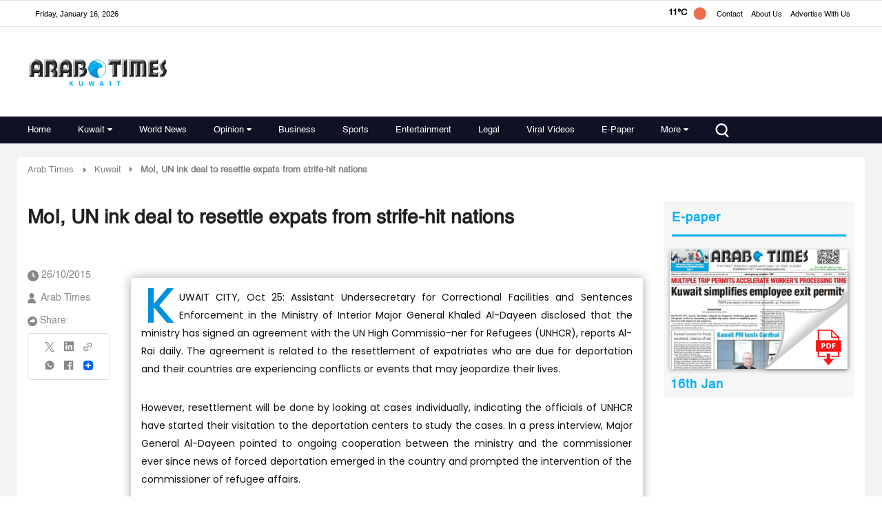

--- FILE ---
content_type: text/html; charset=UTF-8
request_url: https://www.arabtimesonline.com/news/moi-un-ink-deal-to-resettle-expats-from-strife-hit-nations/
body_size: 58289
content:
<!DOCTYPE html>
<html   itemscope itemtype="https://schema.org/NewsArticle"   lang="en" xml:lang="en" dir="ltr">
<head>
    
<title>MoI, UN ink deal to resettle expats from strife-hit nations | arabtimes
    </title>

<link rel="icon" type="image/png" href="/theme_arabtimes/images/favicon.png"/>

            <meta charset="utf-8"/>
<meta http-equiv="X-UA-Compatible" content="IE=edge,chrome=1"/>
<meta http-equiv="Content-Type" content="text/html; charset=utf-8" />
<meta name="viewport" content="width=device-width, initial-scale=1.0, user-scalable=no" />
<meta name="apple-mobile-web-app-capable" content="yes">
 
    <meta name="ROBOTS" content="index,follow"/>
<meta name="language" content="en"/> 
<meta name="copyright" content="arabtimes"/>
<meta name="format-detection" content="telephone=no"/>


                	<meta http-equiv="refresh" content="300" >
                    			<meta name="description" content=" KUWAIT CITY, Oct 25: Assistant Undersecretary for Correctional Facilities and Sentences Enforcement in the Ministr..." />
<meta name="keywords" content="MoI,,UN,ink,deal,to,resettle,expats,from,strife-hit,nations" />
<meta name="Idkeywords" content="0" />
<meta name="pageType" content="newsArticle" />
<meta name="url" content="https://www.arabtimesonline.com/news/moi-un-ink-deal-to-resettle-expats-from-strife-hit-nations/" />
<meta name="datePublished" content="2015-10-26T08:39:23+03:00" />
<meta name="dateModified" content="1970-01-01T03:00:00+03:00" />
<meta name="author" content="Arab Times" />
<meta name="inLanguage" content="en" />
<meta property="fb:app_id" content="" />
<meta property="og:url" content="https://www.arabtimesonline.com/news/moi-un-ink-deal-to-resettle-expats-from-strife-hit-nations/" />
<meta property="og:title" content="MoI, UN ink deal to resettle expats from strife-hit nations" />
<meta property="og:description" content=" KUWAIT CITY, Oct 25: Assistant Undersecretary for Correctional Facilities and Sentences Enforcement in the Ministry of Interior Major General Khaled Al-Dayeen ..." />
<meta property="og:type" content="article" />
<meta property="og:locale" content="en"/>
<meta property="og:site_name" content="arabtimes" />
<meta property="article:published_time" content="2015-10-26 08:39:23" />
<meta property="article:author" content="Arab Times" />
<meta property="article:section" content="Kuwait" />
<meta name="twitter:card" content="summary_large_image" />
<meta name="twitter:title" content="MoI, UN ink deal to resettle expats from strife-hit nations" />
<meta name="twitter:description" content=" KUWAIT CITY, Oct 25: Assistant Undersecretary for Correctional Facilities and Sentences Enforcement in the Ministry of Interior Major General Khaled Al-Dayeen ..." />
<meta property="og:image" content="https://www.arabtimesonline.com/theme_arabtimes/images/fb_image.jpg" />
<meta name="twitter:image" content="https://www.arabtimesonline.com/theme_arabtimes/images/fb_image.jpg" />
<meta name="thumbnailUrl" content="https://www.arabtimesonline.com/theme_arabtimes/images/fb_image.jpg" />
<meta property="og:image:width" content="800" />
<meta property="og:image:height" content="600" />
<meta itemprop="identifier" content="870" />
<meta itemprop="headline" content="MoI, UN ink deal to resettle expats from strife-hit nations" />
<meta itemprop="articleSection" content="Kuwait" />
<meta itemprop="datePublished" content="2015-10-26T08:39:23+03:00" />
<meta itemprop="dateModified" content="1970-01-01T03:00:00+03:00" />
<meta itemprop="url" content="https://www.arabtimesonline.com/news/moi-un-ink-deal-to-resettle-expats-from-strife-hit-nations/" />
<meta itemprop="inLanguage" content="en" />
<meta itemprop="author" content="Arab Times" />
<meta itemprop="image" content="https://www.arabtimesonline.com/theme_arabtimes/images/no-image.png" />






<link href="https://www.arabtimesonline.com/news/moi-un-ink-deal-to-resettle-expats-from-strife-hit-nations/" rel="canonical" >

<script type="application/ld+json">
{
  "@context": "http://schema.org",
  "@type": "NewsArticle",
  "dateCreated": "2015-10-26T08:39:23+03:00",
  "datePublished": "2015-10-26T08:39:23+03:00",
  "dateModified": "1970-01-01T03:00:00+03:00",
  "url": "https://www.arabtimesonline.com/news/moi-un-ink-deal-to-resettle-expats-from-strife-hit-nations/",
  "headline": "MoI, UN ink deal to resettle expats from strife-hit nations",
  "description": " KUWAIT CITY, Oct 25: Assistant Undersecretary for Correctional Facilities and Sentences Enforcement in the Ministry of Interior Major General Khaled Al-Dayeen ...",
  "keywords": "MoI,,UN,ink,deal,to,resettle,expats,from,strife-hit,nations",
  "inLanguage": "en",
  "mainEntityOfPage": {
    "@type": "WebPage",
    "@id": "https://www.arabtimesonline.com/news/moi-un-ink-deal-to-resettle-expats-from-strife-hit-nations/"
  },
  "thumbnailUrl": "https://www.arabtimesonline.com/theme_arabtimes/images/no-image.png",
  "image": {
    "@type": "ImageObject",
    "url": "https://www.arabtimesonline.com/theme_arabtimes/images/no-image.png"
  },
  "author": {
    "@type": "Person",
    "name": "Arab Times"
  },
  "publisher": {
    "@type": "Organization",
    "name": "arabtimes",
    "url": "arabtimes",
    "sameAs": [
      "https://www.facebook.com/arabtimeskuwait",
      "https://www.whatsapp.com/channel/0029Va8KWHmE50UloJgo9U0u",
      "https://www.instagram.com/arabtimeskuwait/",
      "https://x.com/arabtimeskuwait?mx=2"
    ],
    "logo": {
      "@type": "ImageObject",
      "url": "https://www.arabtimesonline.com/theme_arabtimes/images/logo.png",
      "width": 400,
      "height": 85
    }
  },
  "copyrightHolder": {
    "@type": "Organization",
    "name": "arabtimes",
    "url": "https://www.arabtimesonline.com"
  }
}
</script>

                
<!--cms extra script -->
 
 



<!-- Google tag (gtag.js) -->
<script defer src="https://www.googletagmanager.com/gtag/js?id=G-8H72XECDEM"></script>
<script>
    window.dataLayer = window.dataLayer || [];
    function gtag(){dataLayer.push(arguments);}
    gtag('js', new Date());
    setTimeout(function() {
      gtag('event', '15_sec_read', {'Read':'15 sec'});
    }, 15000);
    setTimeout(function() {
      gtag('event', '30_sec_read', {'Read':'30 sec'});
    }, 30000);
    gtag('config', 'G-8H72XECDEM')
</script>



    <script async src="https://securepubads.g.doubleclick.net/tag/js/gpt.js" crossorigin="anonymous"></script>
    <script>
        window.googletag = window.googletag || {cmd: []};
        googletag.cmd.push(function() {
            googletag.defineSlot('/21718123535/desktop_banner', [728, 90], 'div-gpt-ad-1765553340019-0').addService(googletag.pubads());
            googletag.pubads().enableSingleRequest();
            googletag.pubads().collapseEmptyDivs();
            googletag.enableServices();
        });
    </script>



<script>
!function(e,t){"use strict";"object"==typeof module&&"object"==typeof module.exports?module.exports=e.document?t(e,!0):function(e){if(!e.document)throw new Error("jQuery requires a window with a document");return t(e)}:t(e)}("undefined"!=typeof window?window:this,function(C,e){"use strict";var t=[],r=Object.getPrototypeOf,s=t.slice,g=t.flat?function(e){return t.flat.call(e)}:function(e){return t.concat.apply([],e)},u=t.push,i=t.indexOf,n={},o=n.toString,v=n.hasOwnProperty,a=v.toString,l=a.call(Object),y={},m=function(e){return"function"==typeof e&&"number"!=typeof e.nodeType},x=function(e){return null!=e&&e===e.window},E=C.document,c={type:!0,src:!0,nonce:!0,noModule:!0};function b(e,t,n){var r,i,o=(n=n||E).createElement("script");if(o.text=e,t)for(r in c)(i=t[r]||t.getAttribute&&t.getAttribute(r))&&o.setAttribute(r,i);n.head.appendChild(o).parentNode.removeChild(o)}function w(e){return null==e?e+"":"object"==typeof e||"function"==typeof e?n[o.call(e)]||"object":typeof e}var f="3.5.1",S=function(e,t){return new S.fn.init(e,t)};function p(e){var t=!!e&&"length"in e&&e.length,n=w(e);return!m(e)&&!x(e)&&("array"===n||0===t||"number"==typeof t&&0<t&&t-1 in e)}S.fn=S.prototype={jquery:f,constructor:S,length:0,toArray:function(){return s.call(this)},get:function(e){return null==e?s.call(this):e<0?this[e+this.length]:this[e]},pushStack:function(e){var t=S.merge(this.constructor(),e);return t.prevObject=this,t},each:function(e){return S.each(this,e)},map:function(n){return this.pushStack(S.map(this,function(e,t){return n.call(e,t,e)}))},slice:function(){return this.pushStack(s.apply(this,arguments))},first:function(){return this.eq(0)},last:function(){return this.eq(-1)},even:function(){return this.pushStack(S.grep(this,function(e,t){return(t+1)%2}))},odd:function(){return this.pushStack(S.grep(this,function(e,t){return t%2}))},eq:function(e){var t=this.length,n=+e+(e<0?t:0);return this.pushStack(0<=n&&n<t?[this[n]]:[])},end:function(){return this.prevObject||this.constructor()},push:u,sort:t.sort,splice:t.splice},S.extend=S.fn.extend=function(){var e,t,n,r,i,o,a=arguments[0]||{},s=1,u=arguments.length,l=!1;for("boolean"==typeof a&&(l=a,a=arguments[s]||{},s++),"object"==typeof a||m(a)||(a={}),s===u&&(a=this,s--);s<u;s++)if(null!=(e=arguments[s]))for(t in e)r=e[t],"__proto__"!==t&&a!==r&&(l&&r&&(S.isPlainObject(r)||(i=Array.isArray(r)))?(n=a[t],o=i&&!Array.isArray(n)?[]:i||S.isPlainObject(n)?n:{},i=!1,a[t]=S.extend(l,o,r)):void 0!==r&&(a[t]=r));return a},S.extend({expando:"jQuery"+(f+Math.random()).replace(/\D/g,""),isReady:!0,error:function(e){throw new Error(e)},noop:function(){},isPlainObject:function(e){var t,n;return!(!e||"[object Object]"!==o.call(e))&&(!(t=r(e))||"function"==typeof(n=v.call(t,"constructor")&&t.constructor)&&a.call(n)===l)},isEmptyObject:function(e){var t;for(t in e)return!1;return!0},globalEval:function(e,t,n){b(e,{nonce:t&&t.nonce},n)},each:function(e,t){var n,r=0;if(p(e)){for(n=e.length;r<n;r++)if(!1===t.call(e[r],r,e[r]))break}else for(r in e)if(!1===t.call(e[r],r,e[r]))break;return e},makeArray:function(e,t){var n=t||[];return null!=e&&(p(Object(e))?S.merge(n,"string"==typeof e?[e]:e):u.call(n,e)),n},inArray:function(e,t,n){return null==t?-1:i.call(t,e,n)},merge:function(e,t){for(var n=+t.length,r=0,i=e.length;r<n;r++)e[i++]=t[r];return e.length=i,e},grep:function(e,t,n){for(var r=[],i=0,o=e.length,a=!n;i<o;i++)!t(e[i],i)!==a&&r.push(e[i]);return r},map:function(e,t,n){var r,i,o=0,a=[];if(p(e))for(r=e.length;o<r;o++)null!=(i=t(e[o],o,n))&&a.push(i);else for(o in e)null!=(i=t(e[o],o,n))&&a.push(i);return g(a)},guid:1,support:y}),"function"==typeof Symbol&&(S.fn[Symbol.iterator]=t[Symbol.iterator]),S.each("Boolean Number String Function Array Date RegExp Object Error Symbol".split(" "),function(e,t){n["[object "+t+"]"]=t.toLowerCase()});var d=function(n){var e,d,b,o,i,h,f,g,w,u,l,T,C,a,E,v,s,c,y,S="sizzle"+1*new Date,p=n.document,k=0,r=0,m=ue(),x=ue(),A=ue(),N=ue(),D=function(e,t){return e===t&&(l=!0),0},j={}.hasOwnProperty,t=[],q=t.pop,L=t.push,H=t.push,O=t.slice,P=function(e,t){for(var n=0,r=e.length;n<r;n++)if(e[n]===t)return n;return-1},R="checked|selected|async|autofocus|autoplay|controls|defer|disabled|hidden|ismap|loop|multiple|open|readonly|required|scoped",M="[\\x20\\t\\r\\n\\f]",I="(?:\\\\[\\da-fA-F]{1,6}"+M+"?|\\\\[^\\r\\n\\f]|[\\w-]|[^\0-\\x7f])+",W="\\["+M+"*("+I+")(?:"+M+"*([*^$|!~]?=)"+M+"*(?:'((?:\\\\.|[^\\\\'])*)'|\"((?:\\\\.|[^\\\\\"])*)\"|("+I+"))|)"+M+"*\\]",F=":("+I+")(?:\\((('((?:\\\\.|[^\\\\'])*)'|\"((?:\\\\.|[^\\\\\"])*)\")|((?:\\\\.|[^\\\\()[\\]]|"+W+")*)|.*)\\)|)",B=new RegExp(M+"+","g"),$=new RegExp("^"+M+"+|((?:^|[^\\\\])(?:\\\\.)*)"+M+"+$","g"),_=new RegExp("^"+M+"*,"+M+"*"),z=new RegExp("^"+M+"*([>+~]|"+M+")"+M+"*"),U=new RegExp(M+"|>"),X=new RegExp(F),V=new RegExp("^"+I+"$"),G={ID:new RegExp("^#("+I+")"),CLASS:new RegExp("^\\.("+I+")"),TAG:new RegExp("^("+I+"|[*])"),ATTR:new RegExp("^"+W),PSEUDO:new RegExp("^"+F),CHILD:new RegExp("^:(only|first|last|nth|nth-last)-(child|of-type)(?:\\("+M+"*(even|odd|(([+-]|)(\\d*)n|)"+M+"*(?:([+-]|)"+M+"*(\\d+)|))"+M+"*\\)|)","i"),bool:new RegExp("^(?:"+R+")$","i"),needsContext:new RegExp("^"+M+"*[>+~]|:(even|odd|eq|gt|lt|nth|first|last)(?:\\("+M+"*((?:-\\d)?\\d*)"+M+"*\\)|)(?=[^-]|$)","i")},Y=/HTML$/i,Q=/^(?:input|select|textarea|button)$/i,J=/^h\d$/i,K=/^[^{]+\{\s*\[native \w/,Z=/^(?:#([\w-]+)|(\w+)|\.([\w-]+))$/,ee=/[+~]/,te=new RegExp("\\\\[\\da-fA-F]{1,6}"+M+"?|\\\\([^\\r\\n\\f])","g"),ne=function(e,t){var n="0x"+e.slice(1)-65536;return t||(n<0?String.fromCharCode(n+65536):String.fromCharCode(n>>10|55296,1023&n|56320))},re=/([\0-\x1f\x7f]|^-?\d)|^-$|[^\0-\x1f\x7f-\uFFFF\w-]/g,ie=function(e,t){return t?"\0"===e?"�":e.slice(0,-1)+"\\"+e.charCodeAt(e.length-1).toString(16)+" ":"\\"+e},oe=function(){T()},ae=be(function(e){return!0===e.disabled&&"fieldset"===e.nodeName.toLowerCase()},{dir:"parentNode",next:"legend"});try{H.apply(t=O.call(p.childNodes),p.childNodes),t[p.childNodes.length].nodeType}catch(e){H={apply:t.length?function(e,t){L.apply(e,O.call(t))}:function(e,t){var n=e.length,r=0;while(e[n++]=t[r++]);e.length=n-1}}}function se(t,e,n,r){var i,o,a,s,u,l,c,f=e&&e.ownerDocument,p=e?e.nodeType:9;if(n=n||[],"string"!=typeof t||!t||1!==p&&9!==p&&11!==p)return n;if(!r&&(T(e),e=e||C,E)){if(11!==p&&(u=Z.exec(t)))if(i=u[1]){if(9===p){if(!(a=e.getElementById(i)))return n;if(a.id===i)return n.push(a),n}else if(f&&(a=f.getElementById(i))&&y(e,a)&&a.id===i)return n.push(a),n}else{if(u[2])return H.apply(n,e.getElementsByTagName(t)),n;if((i=u[3])&&d.getElementsByClassName&&e.getElementsByClassName)return H.apply(n,e.getElementsByClassName(i)),n}if(d.qsa&&!N[t+" "]&&(!v||!v.test(t))&&(1!==p||"object"!==e.nodeName.toLowerCase())){if(c=t,f=e,1===p&&(U.test(t)||z.test(t))){(f=ee.test(t)&&ye(e.parentNode)||e)===e&&d.scope||((s=e.getAttribute("id"))?s=s.replace(re,ie):e.setAttribute("id",s=S)),o=(l=h(t)).length;while(o--)l[o]=(s?"#"+s:":scope")+" "+xe(l[o]);c=l.join(",")}try{return H.apply(n,f.querySelectorAll(c)),n}catch(e){N(t,!0)}finally{s===S&&e.removeAttribute("id")}}}return g(t.replace($,"$1"),e,n,r)}function ue(){var r=[];return function e(t,n){return r.push(t+" ")>b.cacheLength&&delete e[r.shift()],e[t+" "]=n}}function le(e){return e[S]=!0,e}function ce(e){var t=C.createElement("fieldset");try{return!!e(t)}catch(e){return!1}finally{t.parentNode&&t.parentNode.removeChild(t),t=null}}function fe(e,t){var n=e.split("|"),r=n.length;while(r--)b.attrHandle[n[r]]=t}function pe(e,t){var n=t&&e,r=n&&1===e.nodeType&&1===t.nodeType&&e.sourceIndex-t.sourceIndex;if(r)return r;if(n)while(n=n.nextSibling)if(n===t)return-1;return e?1:-1}function de(t){return function(e){return"input"===e.nodeName.toLowerCase()&&e.type===t}}function he(n){return function(e){var t=e.nodeName.toLowerCase();return("input"===t||"button"===t)&&e.type===n}}function ge(t){return function(e){return"form"in e?e.parentNode&&!1===e.disabled?"label"in e?"label"in e.parentNode?e.parentNode.disabled===t:e.disabled===t:e.isDisabled===t||e.isDisabled!==!t&&ae(e)===t:e.disabled===t:"label"in e&&e.disabled===t}}function ve(a){return le(function(o){return o=+o,le(function(e,t){var n,r=a([],e.length,o),i=r.length;while(i--)e[n=r[i]]&&(e[n]=!(t[n]=e[n]))})})}function ye(e){return e&&"undefined"!=typeof e.getElementsByTagName&&e}for(e in d=se.support={},i=se.isXML=function(e){var t=e.namespaceURI,n=(e.ownerDocument||e).documentElement;return!Y.test(t||n&&n.nodeName||"HTML")},T=se.setDocument=function(e){var t,n,r=e?e.ownerDocument||e:p;return r!=C&&9===r.nodeType&&r.documentElement&&(a=(C=r).documentElement,E=!i(C),p!=C&&(n=C.defaultView)&&n.top!==n&&(n.addEventListener?n.addEventListener("unload",oe,!1):n.attachEvent&&n.attachEvent("onunload",oe)),d.scope=ce(function(e){return a.appendChild(e).appendChild(C.createElement("div")),"undefined"!=typeof e.querySelectorAll&&!e.querySelectorAll(":scope fieldset div").length}),d.attributes=ce(function(e){return e.className="i",!e.getAttribute("className")}),d.getElementsByTagName=ce(function(e){return e.appendChild(C.createComment("")),!e.getElementsByTagName("*").length}),d.getElementsByClassName=K.test(C.getElementsByClassName),d.getById=ce(function(e){return a.appendChild(e).id=S,!C.getElementsByName||!C.getElementsByName(S).length}),d.getById?(b.filter.ID=function(e){var t=e.replace(te,ne);return function(e){return e.getAttribute("id")===t}},b.find.ID=function(e,t){if("undefined"!=typeof t.getElementById&&E){var n=t.getElementById(e);return n?[n]:[]}}):(b.filter.ID=function(e){var n=e.replace(te,ne);return function(e){var t="undefined"!=typeof e.getAttributeNode&&e.getAttributeNode("id");return t&&t.value===n}},b.find.ID=function(e,t){if("undefined"!=typeof t.getElementById&&E){var n,r,i,o=t.getElementById(e);if(o){if((n=o.getAttributeNode("id"))&&n.value===e)return[o];i=t.getElementsByName(e),r=0;while(o=i[r++])if((n=o.getAttributeNode("id"))&&n.value===e)return[o]}return[]}}),b.find.TAG=d.getElementsByTagName?function(e,t){return"undefined"!=typeof t.getElementsByTagName?t.getElementsByTagName(e):d.qsa?t.querySelectorAll(e):void 0}:function(e,t){var n,r=[],i=0,o=t.getElementsByTagName(e);if("*"===e){while(n=o[i++])1===n.nodeType&&r.push(n);return r}return o},b.find.CLASS=d.getElementsByClassName&&function(e,t){if("undefined"!=typeof t.getElementsByClassName&&E)return t.getElementsByClassName(e)},s=[],v=[],(d.qsa=K.test(C.querySelectorAll))&&(ce(function(e){var t;a.appendChild(e).innerHTML="<a id='"+S+"'></a><select id='"+S+"-\r\\' msallowcapture=''><option selected=''></option></select>",e.querySelectorAll("[msallowcapture^='']").length&&v.push("[*^$]="+M+"*(?:''|\"\")"),e.querySelectorAll("[selected]").length||v.push("\\["+M+"*(?:value|"+R+")"),e.querySelectorAll("[id~="+S+"-]").length||v.push("~="),(t=C.createElement("input")).setAttribute("name",""),e.appendChild(t),e.querySelectorAll("[name='']").length||v.push("\\["+M+"*name"+M+"*="+M+"*(?:''|\"\")"),e.querySelectorAll(":checked").length||v.push(":checked"),e.querySelectorAll("a#"+S+"+*").length||v.push(".#.+[+~]"),e.querySelectorAll("\\\f"),v.push("[\\r\\n\\f]")}),ce(function(e){e.innerHTML="<a href='' disabled='disabled'></a><select disabled='disabled'><option/></select>";var t=C.createElement("input");t.setAttribute("type","hidden"),e.appendChild(t).setAttribute("name","D"),e.querySelectorAll("[name=d]").length&&v.push("name"+M+"*[*^$|!~]?="),2!==e.querySelectorAll(":enabled").length&&v.push(":enabled",":disabled"),a.appendChild(e).disabled=!0,2!==e.querySelectorAll(":disabled").length&&v.push(":enabled",":disabled"),e.querySelectorAll("*,:x"),v.push(",.*:")})),(d.matchesSelector=K.test(c=a.matches||a.webkitMatchesSelector||a.mozMatchesSelector||a.oMatchesSelector||a.msMatchesSelector))&&ce(function(e){d.disconnectedMatch=c.call(e,"*"),c.call(e,"[s!='']:x"),s.push("!=",F)}),v=v.length&&new RegExp(v.join("|")),s=s.length&&new RegExp(s.join("|")),t=K.test(a.compareDocumentPosition),y=t||K.test(a.contains)?function(e,t){var n=9===e.nodeType?e.documentElement:e,r=t&&t.parentNode;return e===r||!(!r||1!==r.nodeType||!(n.contains?n.contains(r):e.compareDocumentPosition&&16&e.compareDocumentPosition(r)))}:function(e,t){if(t)while(t=t.parentNode)if(t===e)return!0;return!1},D=t?function(e,t){if(e===t)return l=!0,0;var n=!e.compareDocumentPosition-!t.compareDocumentPosition;return n||(1&(n=(e.ownerDocument||e)==(t.ownerDocument||t)?e.compareDocumentPosition(t):1)||!d.sortDetached&&t.compareDocumentPosition(e)===n?e==C||e.ownerDocument==p&&y(p,e)?-1:t==C||t.ownerDocument==p&&y(p,t)?1:u?P(u,e)-P(u,t):0:4&n?-1:1)}:function(e,t){if(e===t)return l=!0,0;var n,r=0,i=e.parentNode,o=t.parentNode,a=[e],s=[t];if(!i||!o)return e==C?-1:t==C?1:i?-1:o?1:u?P(u,e)-P(u,t):0;if(i===o)return pe(e,t);n=e;while(n=n.parentNode)a.unshift(n);n=t;while(n=n.parentNode)s.unshift(n);while(a[r]===s[r])r++;return r?pe(a[r],s[r]):a[r]==p?-1:s[r]==p?1:0}),C},se.matches=function(e,t){return se(e,null,null,t)},se.matchesSelector=function(e,t){if(T(e),d.matchesSelector&&E&&!N[t+" "]&&(!s||!s.test(t))&&(!v||!v.test(t)))try{var n=c.call(e,t);if(n||d.disconnectedMatch||e.document&&11!==e.document.nodeType)return n}catch(e){N(t,!0)}return 0<se(t,C,null,[e]).length},se.contains=function(e,t){return(e.ownerDocument||e)!=C&&T(e),y(e,t)},se.attr=function(e,t){(e.ownerDocument||e)!=C&&T(e);var n=b.attrHandle[t.toLowerCase()],r=n&&j.call(b.attrHandle,t.toLowerCase())?n(e,t,!E):void 0;return void 0!==r?r:d.attributes||!E?e.getAttribute(t):(r=e.getAttributeNode(t))&&r.specified?r.value:null},se.escape=function(e){return(e+"").replace(re,ie)},se.error=function(e){throw new Error("Syntax error, unrecognized expression: "+e)},se.uniqueSort=function(e){var t,n=[],r=0,i=0;if(l=!d.detectDuplicates,u=!d.sortStable&&e.slice(0),e.sort(D),l){while(t=e[i++])t===e[i]&&(r=n.push(i));while(r--)e.splice(n[r],1)}return u=null,e},o=se.getText=function(e){var t,n="",r=0,i=e.nodeType;if(i){if(1===i||9===i||11===i){if("string"==typeof e.textContent)return e.textContent;for(e=e.firstChild;e;e=e.nextSibling)n+=o(e)}else if(3===i||4===i)return e.nodeValue}else while(t=e[r++])n+=o(t);return n},(b=se.selectors={cacheLength:50,createPseudo:le,match:G,attrHandle:{},find:{},relative:{">":{dir:"parentNode",first:!0}," ":{dir:"parentNode"},"+":{dir:"previousSibling",first:!0},"~":{dir:"previousSibling"}},preFilter:{ATTR:function(e){return e[1]=e[1].replace(te,ne),e[3]=(e[3]||e[4]||e[5]||"").replace(te,ne),"~="===e[2]&&(e[3]=" "+e[3]+" "),e.slice(0,4)},CHILD:function(e){return e[1]=e[1].toLowerCase(),"nth"===e[1].slice(0,3)?(e[3]||se.error(e[0]),e[4]=+(e[4]?e[5]+(e[6]||1):2*("even"===e[3]||"odd"===e[3])),e[5]=+(e[7]+e[8]||"odd"===e[3])):e[3]&&se.error(e[0]),e},PSEUDO:function(e){var t,n=!e[6]&&e[2];return G.CHILD.test(e[0])?null:(e[3]?e[2]=e[4]||e[5]||"":n&&X.test(n)&&(t=h(n,!0))&&(t=n.indexOf(")",n.length-t)-n.length)&&(e[0]=e[0].slice(0,t),e[2]=n.slice(0,t)),e.slice(0,3))}},filter:{TAG:function(e){var t=e.replace(te,ne).toLowerCase();return"*"===e?function(){return!0}:function(e){return e.nodeName&&e.nodeName.toLowerCase()===t}},CLASS:function(e){var t=m[e+" "];return t||(t=new RegExp("(^|"+M+")"+e+"("+M+"|$)"))&&m(e,function(e){return t.test("string"==typeof e.className&&e.className||"undefined"!=typeof e.getAttribute&&e.getAttribute("class")||"")})},ATTR:function(n,r,i){return function(e){var t=se.attr(e,n);return null==t?"!="===r:!r||(t+="","="===r?t===i:"!="===r?t!==i:"^="===r?i&&0===t.indexOf(i):"*="===r?i&&-1<t.indexOf(i):"$="===r?i&&t.slice(-i.length)===i:"~="===r?-1<(" "+t.replace(B," ")+" ").indexOf(i):"|="===r&&(t===i||t.slice(0,i.length+1)===i+"-"))}},CHILD:function(h,e,t,g,v){var y="nth"!==h.slice(0,3),m="last"!==h.slice(-4),x="of-type"===e;return 1===g&&0===v?function(e){return!!e.parentNode}:function(e,t,n){var r,i,o,a,s,u,l=y!==m?"nextSibling":"previousSibling",c=e.parentNode,f=x&&e.nodeName.toLowerCase(),p=!n&&!x,d=!1;if(c){if(y){while(l){a=e;while(a=a[l])if(x?a.nodeName.toLowerCase()===f:1===a.nodeType)return!1;u=l="only"===h&&!u&&"nextSibling"}return!0}if(u=[m?c.firstChild:c.lastChild],m&&p){d=(s=(r=(i=(o=(a=c)[S]||(a[S]={}))[a.uniqueID]||(o[a.uniqueID]={}))[h]||[])[0]===k&&r[1])&&r[2],a=s&&c.childNodes[s];while(a=++s&&a&&a[l]||(d=s=0)||u.pop())if(1===a.nodeType&&++d&&a===e){i[h]=[k,s,d];break}}else if(p&&(d=s=(r=(i=(o=(a=e)[S]||(a[S]={}))[a.uniqueID]||(o[a.uniqueID]={}))[h]||[])[0]===k&&r[1]),!1===d)while(a=++s&&a&&a[l]||(d=s=0)||u.pop())if((x?a.nodeName.toLowerCase()===f:1===a.nodeType)&&++d&&(p&&((i=(o=a[S]||(a[S]={}))[a.uniqueID]||(o[a.uniqueID]={}))[h]=[k,d]),a===e))break;return(d-=v)===g||d%g==0&&0<=d/g}}},PSEUDO:function(e,o){var t,a=b.pseudos[e]||b.setFilters[e.toLowerCase()]||se.error("unsupported pseudo: "+e);return a[S]?a(o):1<a.length?(t=[e,e,"",o],b.setFilters.hasOwnProperty(e.toLowerCase())?le(function(e,t){var n,r=a(e,o),i=r.length;while(i--)e[n=P(e,r[i])]=!(t[n]=r[i])}):function(e){return a(e,0,t)}):a}},pseudos:{not:le(function(e){var r=[],i=[],s=f(e.replace($,"$1"));return s[S]?le(function(e,t,n,r){var i,o=s(e,null,r,[]),a=e.length;while(a--)(i=o[a])&&(e[a]=!(t[a]=i))}):function(e,t,n){return r[0]=e,s(r,null,n,i),r[0]=null,!i.pop()}}),has:le(function(t){return function(e){return 0<se(t,e).length}}),contains:le(function(t){return t=t.replace(te,ne),function(e){return-1<(e.textContent||o(e)).indexOf(t)}}),lang:le(function(n){return V.test(n||"")||se.error("unsupported lang: "+n),n=n.replace(te,ne).toLowerCase(),function(e){var t;do{if(t=E?e.lang:e.getAttribute("xml:lang")||e.getAttribute("lang"))return(t=t.toLowerCase())===n||0===t.indexOf(n+"-")}while((e=e.parentNode)&&1===e.nodeType);return!1}}),target:function(e){var t=n.location&&n.location.hash;return t&&t.slice(1)===e.id},root:function(e){return e===a},focus:function(e){return e===C.activeElement&&(!C.hasFocus||C.hasFocus())&&!!(e.type||e.href||~e.tabIndex)},enabled:ge(!1),disabled:ge(!0),checked:function(e){var t=e.nodeName.toLowerCase();return"input"===t&&!!e.checked||"option"===t&&!!e.selected},selected:function(e){return e.parentNode&&e.parentNode.selectedIndex,!0===e.selected},empty:function(e){for(e=e.firstChild;e;e=e.nextSibling)if(e.nodeType<6)return!1;return!0},parent:function(e){return!b.pseudos.empty(e)},header:function(e){return J.test(e.nodeName)},input:function(e){return Q.test(e.nodeName)},button:function(e){var t=e.nodeName.toLowerCase();return"input"===t&&"button"===e.type||"button"===t},text:function(e){var t;return"input"===e.nodeName.toLowerCase()&&"text"===e.type&&(null==(t=e.getAttribute("type"))||"text"===t.toLowerCase())},first:ve(function(){return[0]}),last:ve(function(e,t){return[t-1]}),eq:ve(function(e,t,n){return[n<0?n+t:n]}),even:ve(function(e,t){for(var n=0;n<t;n+=2)e.push(n);return e}),odd:ve(function(e,t){for(var n=1;n<t;n+=2)e.push(n);return e}),lt:ve(function(e,t,n){for(var r=n<0?n+t:t<n?t:n;0<=--r;)e.push(r);return e}),gt:ve(function(e,t,n){for(var r=n<0?n+t:n;++r<t;)e.push(r);return e})}}).pseudos.nth=b.pseudos.eq,{radio:!0,checkbox:!0,file:!0,password:!0,image:!0})b.pseudos[e]=de(e);for(e in{submit:!0,reset:!0})b.pseudos[e]=he(e);function me(){}function xe(e){for(var t=0,n=e.length,r="";t<n;t++)r+=e[t].value;return r}function be(s,e,t){var u=e.dir,l=e.next,c=l||u,f=t&&"parentNode"===c,p=r++;return e.first?function(e,t,n){while(e=e[u])if(1===e.nodeType||f)return s(e,t,n);return!1}:function(e,t,n){var r,i,o,a=[k,p];if(n){while(e=e[u])if((1===e.nodeType||f)&&s(e,t,n))return!0}else while(e=e[u])if(1===e.nodeType||f)if(i=(o=e[S]||(e[S]={}))[e.uniqueID]||(o[e.uniqueID]={}),l&&l===e.nodeName.toLowerCase())e=e[u]||e;else{if((r=i[c])&&r[0]===k&&r[1]===p)return a[2]=r[2];if((i[c]=a)[2]=s(e,t,n))return!0}return!1}}function we(i){return 1<i.length?function(e,t,n){var r=i.length;while(r--)if(!i[r](e,t,n))return!1;return!0}:i[0]}function Te(e,t,n,r,i){for(var o,a=[],s=0,u=e.length,l=null!=t;s<u;s++)(o=e[s])&&(n&&!n(o,r,i)||(a.push(o),l&&t.push(s)));return a}function Ce(d,h,g,v,y,e){return v&&!v[S]&&(v=Ce(v)),y&&!y[S]&&(y=Ce(y,e)),le(function(e,t,n,r){var i,o,a,s=[],u=[],l=t.length,c=e||function(e,t,n){for(var r=0,i=t.length;r<i;r++)se(e,t[r],n);return n}(h||"*",n.nodeType?[n]:n,[]),f=!d||!e&&h?c:Te(c,s,d,n,r),p=g?y||(e?d:l||v)?[]:t:f;if(g&&g(f,p,n,r),v){i=Te(p,u),v(i,[],n,r),o=i.length;while(o--)(a=i[o])&&(p[u[o]]=!(f[u[o]]=a))}if(e){if(y||d){if(y){i=[],o=p.length;while(o--)(a=p[o])&&i.push(f[o]=a);y(null,p=[],i,r)}o=p.length;while(o--)(a=p[o])&&-1<(i=y?P(e,a):s[o])&&(e[i]=!(t[i]=a))}}else p=Te(p===t?p.splice(l,p.length):p),y?y(null,t,p,r):H.apply(t,p)})}function Ee(e){for(var i,t,n,r=e.length,o=b.relative[e[0].type],a=o||b.relative[" "],s=o?1:0,u=be(function(e){return e===i},a,!0),l=be(function(e){return-1<P(i,e)},a,!0),c=[function(e,t,n){var r=!o&&(n||t!==w)||((i=t).nodeType?u(e,t,n):l(e,t,n));return i=null,r}];s<r;s++)if(t=b.relative[e[s].type])c=[be(we(c),t)];else{if((t=b.filter[e[s].type].apply(null,e[s].matches))[S]){for(n=++s;n<r;n++)if(b.relative[e[n].type])break;return Ce(1<s&&we(c),1<s&&xe(e.slice(0,s-1).concat({value:" "===e[s-2].type?"*":""})).replace($,"$1"),t,s<n&&Ee(e.slice(s,n)),n<r&&Ee(e=e.slice(n)),n<r&&xe(e))}c.push(t)}return we(c)}return me.prototype=b.filters=b.pseudos,b.setFilters=new me,h=se.tokenize=function(e,t){var n,r,i,o,a,s,u,l=x[e+" "];if(l)return t?0:l.slice(0);a=e,s=[],u=b.preFilter;while(a){for(o in n&&!(r=_.exec(a))||(r&&(a=a.slice(r[0].length)||a),s.push(i=[])),n=!1,(r=z.exec(a))&&(n=r.shift(),i.push({value:n,type:r[0].replace($," ")}),a=a.slice(n.length)),b.filter)!(r=G[o].exec(a))||u[o]&&!(r=u[o](r))||(n=r.shift(),i.push({value:n,type:o,matches:r}),a=a.slice(n.length));if(!n)break}return t?a.length:a?se.error(e):x(e,s).slice(0)},f=se.compile=function(e,t){var n,v,y,m,x,r,i=[],o=[],a=A[e+" "];if(!a){t||(t=h(e)),n=t.length;while(n--)(a=Ee(t[n]))[S]?i.push(a):o.push(a);(a=A(e,(v=o,m=0<(y=i).length,x=0<v.length,r=function(e,t,n,r,i){var o,a,s,u=0,l="0",c=e&&[],f=[],p=w,d=e||x&&b.find.TAG("*",i),h=k+=null==p?1:Math.random()||.1,g=d.length;for(i&&(w=t==C||t||i);l!==g&&null!=(o=d[l]);l++){if(x&&o){a=0,t||o.ownerDocument==C||(T(o),n=!E);while(s=v[a++])if(s(o,t||C,n)){r.push(o);break}i&&(k=h)}m&&((o=!s&&o)&&u--,e&&c.push(o))}if(u+=l,m&&l!==u){a=0;while(s=y[a++])s(c,f,t,n);if(e){if(0<u)while(l--)c[l]||f[l]||(f[l]=q.call(r));f=Te(f)}H.apply(r,f),i&&!e&&0<f.length&&1<u+y.length&&se.uniqueSort(r)}return i&&(k=h,w=p),c},m?le(r):r))).selector=e}return a},g=se.select=function(e,t,n,r){var i,o,a,s,u,l="function"==typeof e&&e,c=!r&&h(e=l.selector||e);if(n=n||[],1===c.length){if(2<(o=c[0]=c[0].slice(0)).length&&"ID"===(a=o[0]).type&&9===t.nodeType&&E&&b.relative[o[1].type]){if(!(t=(b.find.ID(a.matches[0].replace(te,ne),t)||[])[0]))return n;l&&(t=t.parentNode),e=e.slice(o.shift().value.length)}i=G.needsContext.test(e)?0:o.length;while(i--){if(a=o[i],b.relative[s=a.type])break;if((u=b.find[s])&&(r=u(a.matches[0].replace(te,ne),ee.test(o[0].type)&&ye(t.parentNode)||t))){if(o.splice(i,1),!(e=r.length&&xe(o)))return H.apply(n,r),n;break}}}return(l||f(e,c))(r,t,!E,n,!t||ee.test(e)&&ye(t.parentNode)||t),n},d.sortStable=S.split("").sort(D).join("")===S,d.detectDuplicates=!!l,T(),d.sortDetached=ce(function(e){return 1&e.compareDocumentPosition(C.createElement("fieldset"))}),ce(function(e){return e.innerHTML="<a href='#'></a>","#"===e.firstChild.getAttribute("href")})||fe("type|href|height|width",function(e,t,n){if(!n)return e.getAttribute(t,"type"===t.toLowerCase()?1:2)}),d.attributes&&ce(function(e){return e.innerHTML="<input/>",e.firstChild.setAttribute("value",""),""===e.firstChild.getAttribute("value")})||fe("value",function(e,t,n){if(!n&&"input"===e.nodeName.toLowerCase())return e.defaultValue}),ce(function(e){return null==e.getAttribute("disabled")})||fe(R,function(e,t,n){var r;if(!n)return!0===e[t]?t.toLowerCase():(r=e.getAttributeNode(t))&&r.specified?r.value:null}),se}(C);S.find=d,S.expr=d.selectors,S.expr[":"]=S.expr.pseudos,S.uniqueSort=S.unique=d.uniqueSort,S.text=d.getText,S.isXMLDoc=d.isXML,S.contains=d.contains,S.escapeSelector=d.escape;var h=function(e,t,n){var r=[],i=void 0!==n;while((e=e[t])&&9!==e.nodeType)if(1===e.nodeType){if(i&&S(e).is(n))break;r.push(e)}return r},T=function(e,t){for(var n=[];e;e=e.nextSibling)1===e.nodeType&&e!==t&&n.push(e);return n},k=S.expr.match.needsContext;function A(e,t){return e.nodeName&&e.nodeName.toLowerCase()===t.toLowerCase()}var N=/^<([a-z][^\/\0>:\x20\t\r\n\f]*)[\x20\t\r\n\f]*\/?>(?:<\/\1>|)$/i;function D(e,n,r){return m(n)?S.grep(e,function(e,t){return!!n.call(e,t,e)!==r}):n.nodeType?S.grep(e,function(e){return e===n!==r}):"string"!=typeof n?S.grep(e,function(e){return-1<i.call(n,e)!==r}):S.filter(n,e,r)}S.filter=function(e,t,n){var r=t[0];return n&&(e=":not("+e+")"),1===t.length&&1===r.nodeType?S.find.matchesSelector(r,e)?[r]:[]:S.find.matches(e,S.grep(t,function(e){return 1===e.nodeType}))},S.fn.extend({find:function(e){var t,n,r=this.length,i=this;if("string"!=typeof e)return this.pushStack(S(e).filter(function(){for(t=0;t<r;t++)if(S.contains(i[t],this))return!0}));for(n=this.pushStack([]),t=0;t<r;t++)S.find(e,i[t],n);return 1<r?S.uniqueSort(n):n},filter:function(e){return this.pushStack(D(this,e||[],!1))},not:function(e){return this.pushStack(D(this,e||[],!0))},is:function(e){return!!D(this,"string"==typeof e&&k.test(e)?S(e):e||[],!1).length}});var j,q=/^(?:\s*(<[\w\W]+>)[^>]*|#([\w-]+))$/;(S.fn.init=function(e,t,n){var r,i;if(!e)return this;if(n=n||j,"string"==typeof e){if(!(r="<"===e[0]&&">"===e[e.length-1]&&3<=e.length?[null,e,null]:q.exec(e))||!r[1]&&t)return!t||t.jquery?(t||n).find(e):this.constructor(t).find(e);if(r[1]){if(t=t instanceof S?t[0]:t,S.merge(this,S.parseHTML(r[1],t&&t.nodeType?t.ownerDocument||t:E,!0)),N.test(r[1])&&S.isPlainObject(t))for(r in t)m(this[r])?this[r](t[r]):this.attr(r,t[r]);return this}return(i=E.getElementById(r[2]))&&(this[0]=i,this.length=1),this}return e.nodeType?(this[0]=e,this.length=1,this):m(e)?void 0!==n.ready?n.ready(e):e(S):S.makeArray(e,this)}).prototype=S.fn,j=S(E);var L=/^(?:parents|prev(?:Until|All))/,H={children:!0,contents:!0,next:!0,prev:!0};function O(e,t){while((e=e[t])&&1!==e.nodeType);return e}S.fn.extend({has:function(e){var t=S(e,this),n=t.length;return this.filter(function(){for(var e=0;e<n;e++)if(S.contains(this,t[e]))return!0})},closest:function(e,t){var n,r=0,i=this.length,o=[],a="string"!=typeof e&&S(e);if(!k.test(e))for(;r<i;r++)for(n=this[r];n&&n!==t;n=n.parentNode)if(n.nodeType<11&&(a?-1<a.index(n):1===n.nodeType&&S.find.matchesSelector(n,e))){o.push(n);break}return this.pushStack(1<o.length?S.uniqueSort(o):o)},index:function(e){return e?"string"==typeof e?i.call(S(e),this[0]):i.call(this,e.jquery?e[0]:e):this[0]&&this[0].parentNode?this.first().prevAll().length:-1},add:function(e,t){return this.pushStack(S.uniqueSort(S.merge(this.get(),S(e,t))))},addBack:function(e){return this.add(null==e?this.prevObject:this.prevObject.filter(e))}}),S.each({parent:function(e){var t=e.parentNode;return t&&11!==t.nodeType?t:null},parents:function(e){return h(e,"parentNode")},parentsUntil:function(e,t,n){return h(e,"parentNode",n)},next:function(e){return O(e,"nextSibling")},prev:function(e){return O(e,"previousSibling")},nextAll:function(e){return h(e,"nextSibling")},prevAll:function(e){return h(e,"previousSibling")},nextUntil:function(e,t,n){return h(e,"nextSibling",n)},prevUntil:function(e,t,n){return h(e,"previousSibling",n)},siblings:function(e){return T((e.parentNode||{}).firstChild,e)},children:function(e){return T(e.firstChild)},contents:function(e){return null!=e.contentDocument&&r(e.contentDocument)?e.contentDocument:(A(e,"template")&&(e=e.content||e),S.merge([],e.childNodes))}},function(r,i){S.fn[r]=function(e,t){var n=S.map(this,i,e);return"Until"!==r.slice(-5)&&(t=e),t&&"string"==typeof t&&(n=S.filter(t,n)),1<this.length&&(H[r]||S.uniqueSort(n),L.test(r)&&n.reverse()),this.pushStack(n)}});var P=/[^\x20\t\r\n\f]+/g;function R(e){return e}function M(e){throw e}function I(e,t,n,r){var i;try{e&&m(i=e.promise)?i.call(e).done(t).fail(n):e&&m(i=e.then)?i.call(e,t,n):t.apply(void 0,[e].slice(r))}catch(e){n.apply(void 0,[e])}}S.Callbacks=function(r){var e,n;r="string"==typeof r?(e=r,n={},S.each(e.match(P)||[],function(e,t){n[t]=!0}),n):S.extend({},r);var i,t,o,a,s=[],u=[],l=-1,c=function(){for(a=a||r.once,o=i=!0;u.length;l=-1){t=u.shift();while(++l<s.length)!1===s[l].apply(t[0],t[1])&&r.stopOnFalse&&(l=s.length,t=!1)}r.memory||(t=!1),i=!1,a&&(s=t?[]:"")},f={add:function(){return s&&(t&&!i&&(l=s.length-1,u.push(t)),function n(e){S.each(e,function(e,t){m(t)?r.unique&&f.has(t)||s.push(t):t&&t.length&&"string"!==w(t)&&n(t)})}(arguments),t&&!i&&c()),this},remove:function(){return S.each(arguments,function(e,t){var n;while(-1<(n=S.inArray(t,s,n)))s.splice(n,1),n<=l&&l--}),this},has:function(e){return e?-1<S.inArray(e,s):0<s.length},empty:function(){return s&&(s=[]),this},disable:function(){return a=u=[],s=t="",this},disabled:function(){return!s},lock:function(){return a=u=[],t||i||(s=t=""),this},locked:function(){return!!a},fireWith:function(e,t){return a||(t=[e,(t=t||[]).slice?t.slice():t],u.push(t),i||c()),this},fire:function(){return f.fireWith(this,arguments),this},fired:function(){return!!o}};return f},S.extend({Deferred:function(e){var o=[["notify","progress",S.Callbacks("memory"),S.Callbacks("memory"),2],["resolve","done",S.Callbacks("once memory"),S.Callbacks("once memory"),0,"resolved"],["reject","fail",S.Callbacks("once memory"),S.Callbacks("once memory"),1,"rejected"]],i="pending",a={state:function(){return i},always:function(){return s.done(arguments).fail(arguments),this},catch:function(e){return a.then(null,e)},pipe:function(){var i=arguments;return S.Deferred(function(r){S.each(o,function(e,t){var n=m(i[t[4]])&&i[t[4]];s[t[1]](function(){var e=n&&n.apply(this,arguments);e&&m(e.promise)?e.promise().progress(r.notify).done(r.resolve).fail(r.reject):r[t[0]+"With"](this,n?[e]:arguments)})}),i=null}).promise()},then:function(t,n,r){var u=0;function l(i,o,a,s){return function(){var n=this,r=arguments,e=function(){var e,t;if(!(i<u)){if((e=a.apply(n,r))===o.promise())throw new TypeError("Thenable self-resolution");t=e&&("object"==typeof e||"function"==typeof e)&&e.then,m(t)?s?t.call(e,l(u,o,R,s),l(u,o,M,s)):(u++,t.call(e,l(u,o,R,s),l(u,o,M,s),l(u,o,R,o.notifyWith))):(a!==R&&(n=void 0,r=[e]),(s||o.resolveWith)(n,r))}},t=s?e:function(){try{e()}catch(e){S.Deferred.exceptionHook&&S.Deferred.exceptionHook(e,t.stackTrace),u<=i+1&&(a!==M&&(n=void 0,r=[e]),o.rejectWith(n,r))}};i?t():(S.Deferred.getStackHook&&(t.stackTrace=S.Deferred.getStackHook()),C.setTimeout(t))}}return S.Deferred(function(e){o[0][3].add(l(0,e,m(r)?r:R,e.notifyWith)),o[1][3].add(l(0,e,m(t)?t:R)),o[2][3].add(l(0,e,m(n)?n:M))}).promise()},promise:function(e){return null!=e?S.extend(e,a):a}},s={};return S.each(o,function(e,t){var n=t[2],r=t[5];a[t[1]]=n.add,r&&n.add(function(){i=r},o[3-e][2].disable,o[3-e][3].disable,o[0][2].lock,o[0][3].lock),n.add(t[3].fire),s[t[0]]=function(){return s[t[0]+"With"](this===s?void 0:this,arguments),this},s[t[0]+"With"]=n.fireWith}),a.promise(s),e&&e.call(s,s),s},when:function(e){var n=arguments.length,t=n,r=Array(t),i=s.call(arguments),o=S.Deferred(),a=function(t){return function(e){r[t]=this,i[t]=1<arguments.length?s.call(arguments):e,--n||o.resolveWith(r,i)}};if(n<=1&&(I(e,o.done(a(t)).resolve,o.reject,!n),"pending"===o.state()||m(i[t]&&i[t].then)))return o.then();while(t--)I(i[t],a(t),o.reject);return o.promise()}});var W=/^(Eval|Internal|Range|Reference|Syntax|Type|URI)Error$/;S.Deferred.exceptionHook=function(e,t){C.console&&C.console.warn&&e&&W.test(e.name)&&C.console.warn("jQuery.Deferred exception: "+e.message,e.stack,t)},S.readyException=function(e){C.setTimeout(function(){throw e})};var F=S.Deferred();function B(){E.removeEventListener("DOMContentLoaded",B),C.removeEventListener("load",B),S.ready()}S.fn.ready=function(e){return F.then(e)["catch"](function(e){S.readyException(e)}),this},S.extend({isReady:!1,readyWait:1,ready:function(e){(!0===e?--S.readyWait:S.isReady)||(S.isReady=!0)!==e&&0<--S.readyWait||F.resolveWith(E,[S])}}),S.ready.then=F.then,"complete"===E.readyState||"loading"!==E.readyState&&!E.documentElement.doScroll?C.setTimeout(S.ready):(E.addEventListener("DOMContentLoaded",B),C.addEventListener("load",B));var $=function(e,t,n,r,i,o,a){var s=0,u=e.length,l=null==n;if("object"===w(n))for(s in i=!0,n)$(e,t,s,n[s],!0,o,a);else if(void 0!==r&&(i=!0,m(r)||(a=!0),l&&(a?(t.call(e,r),t=null):(l=t,t=function(e,t,n){return l.call(S(e),n)})),t))for(;s<u;s++)t(e[s],n,a?r:r.call(e[s],s,t(e[s],n)));return i?e:l?t.call(e):u?t(e[0],n):o},_=/^-ms-/,z=/-([a-z])/g;function U(e,t){return t.toUpperCase()}function X(e){return e.replace(_,"ms-").replace(z,U)}var V=function(e){return 1===e.nodeType||9===e.nodeType||!+e.nodeType};function G(){this.expando=S.expando+G.uid++}G.uid=1,G.prototype={cache:function(e){var t=e[this.expando];return t||(t={},V(e)&&(e.nodeType?e[this.expando]=t:Object.defineProperty(e,this.expando,{value:t,configurable:!0}))),t},set:function(e,t,n){var r,i=this.cache(e);if("string"==typeof t)i[X(t)]=n;else for(r in t)i[X(r)]=t[r];return i},get:function(e,t){return void 0===t?this.cache(e):e[this.expando]&&e[this.expando][X(t)]},access:function(e,t,n){return void 0===t||t&&"string"==typeof t&&void 0===n?this.get(e,t):(this.set(e,t,n),void 0!==n?n:t)},remove:function(e,t){var n,r=e[this.expando];if(void 0!==r){if(void 0!==t){n=(t=Array.isArray(t)?t.map(X):(t=X(t))in r?[t]:t.match(P)||[]).length;while(n--)delete r[t[n]]}(void 0===t||S.isEmptyObject(r))&&(e.nodeType?e[this.expando]=void 0:delete e[this.expando])}},hasData:function(e){var t=e[this.expando];return void 0!==t&&!S.isEmptyObject(t)}};var Y=new G,Q=new G,J=/^(?:\{[\w\W]*\}|\[[\w\W]*\])$/,K=/[A-Z]/g;function Z(e,t,n){var r,i;if(void 0===n&&1===e.nodeType)if(r="data-"+t.replace(K,"-$&").toLowerCase(),"string"==typeof(n=e.getAttribute(r))){try{n="true"===(i=n)||"false"!==i&&("null"===i?null:i===+i+""?+i:J.test(i)?JSON.parse(i):i)}catch(e){}Q.set(e,t,n)}else n=void 0;return n}S.extend({hasData:function(e){return Q.hasData(e)||Y.hasData(e)},data:function(e,t,n){return Q.access(e,t,n)},removeData:function(e,t){Q.remove(e,t)},_data:function(e,t,n){return Y.access(e,t,n)},_removeData:function(e,t){Y.remove(e,t)}}),S.fn.extend({data:function(n,e){var t,r,i,o=this[0],a=o&&o.attributes;if(void 0===n){if(this.length&&(i=Q.get(o),1===o.nodeType&&!Y.get(o,"hasDataAttrs"))){t=a.length;while(t--)a[t]&&0===(r=a[t].name).indexOf("data-")&&(r=X(r.slice(5)),Z(o,r,i[r]));Y.set(o,"hasDataAttrs",!0)}return i}return"object"==typeof n?this.each(function(){Q.set(this,n)}):$(this,function(e){var t;if(o&&void 0===e)return void 0!==(t=Q.get(o,n))?t:void 0!==(t=Z(o,n))?t:void 0;this.each(function(){Q.set(this,n,e)})},null,e,1<arguments.length,null,!0)},removeData:function(e){return this.each(function(){Q.remove(this,e)})}}),S.extend({queue:function(e,t,n){var r;if(e)return t=(t||"fx")+"queue",r=Y.get(e,t),n&&(!r||Array.isArray(n)?r=Y.access(e,t,S.makeArray(n)):r.push(n)),r||[]},dequeue:function(e,t){t=t||"fx";var n=S.queue(e,t),r=n.length,i=n.shift(),o=S._queueHooks(e,t);"inprogress"===i&&(i=n.shift(),r--),i&&("fx"===t&&n.unshift("inprogress"),delete o.stop,i.call(e,function(){S.dequeue(e,t)},o)),!r&&o&&o.empty.fire()},_queueHooks:function(e,t){var n=t+"queueHooks";return Y.get(e,n)||Y.access(e,n,{empty:S.Callbacks("once memory").add(function(){Y.remove(e,[t+"queue",n])})})}}),S.fn.extend({queue:function(t,n){var e=2;return"string"!=typeof t&&(n=t,t="fx",e--),arguments.length<e?S.queue(this[0],t):void 0===n?this:this.each(function(){var e=S.queue(this,t,n);S._queueHooks(this,t),"fx"===t&&"inprogress"!==e[0]&&S.dequeue(this,t)})},dequeue:function(e){return this.each(function(){S.dequeue(this,e)})},clearQueue:function(e){return this.queue(e||"fx",[])},promise:function(e,t){var n,r=1,i=S.Deferred(),o=this,a=this.length,s=function(){--r||i.resolveWith(o,[o])};"string"!=typeof e&&(t=e,e=void 0),e=e||"fx";while(a--)(n=Y.get(o[a],e+"queueHooks"))&&n.empty&&(r++,n.empty.add(s));return s(),i.promise(t)}});var ee=/[+-]?(?:\d*\.|)\d+(?:[eE][+-]?\d+|)/.source,te=new RegExp("^(?:([+-])=|)("+ee+")([a-z%]*)$","i"),ne=["Top","Right","Bottom","Left"],re=E.documentElement,ie=function(e){return S.contains(e.ownerDocument,e)},oe={composed:!0};re.getRootNode&&(ie=function(e){return S.contains(e.ownerDocument,e)||e.getRootNode(oe)===e.ownerDocument});var ae=function(e,t){return"none"===(e=t||e).style.display||""===e.style.display&&ie(e)&&"none"===S.css(e,"display")};function se(e,t,n,r){var i,o,a=20,s=r?function(){return r.cur()}:function(){return S.css(e,t,"")},u=s(),l=n&&n[3]||(S.cssNumber[t]?"":"px"),c=e.nodeType&&(S.cssNumber[t]||"px"!==l&&+u)&&te.exec(S.css(e,t));if(c&&c[3]!==l){u/=2,l=l||c[3],c=+u||1;while(a--)S.style(e,t,c+l),(1-o)*(1-(o=s()/u||.5))<=0&&(a=0),c/=o;c*=2,S.style(e,t,c+l),n=n||[]}return n&&(c=+c||+u||0,i=n[1]?c+(n[1]+1)*n[2]:+n[2],r&&(r.unit=l,r.start=c,r.end=i)),i}var ue={};function le(e,t){for(var n,r,i,o,a,s,u,l=[],c=0,f=e.length;c<f;c++)(r=e[c]).style&&(n=r.style.display,t?("none"===n&&(l[c]=Y.get(r,"display")||null,l[c]||(r.style.display="")),""===r.style.display&&ae(r)&&(l[c]=(u=a=o=void 0,a=(i=r).ownerDocument,s=i.nodeName,(u=ue[s])||(o=a.body.appendChild(a.createElement(s)),u=S.css(o,"display"),o.parentNode.removeChild(o),"none"===u&&(u="block"),ue[s]=u)))):"none"!==n&&(l[c]="none",Y.set(r,"display",n)));for(c=0;c<f;c++)null!=l[c]&&(e[c].style.display=l[c]);return e}S.fn.extend({show:function(){return le(this,!0)},hide:function(){return le(this)},toggle:function(e){return"boolean"==typeof e?e?this.show():this.hide():this.each(function(){ae(this)?S(this).show():S(this).hide()})}});var ce,fe,pe=/^(?:checkbox|radio)$/i,de=/<([a-z][^\/\0>\x20\t\r\n\f]*)/i,he=/^$|^module$|\/(?:java|ecma)script/i;ce=E.createDocumentFragment().appendChild(E.createElement("div")),(fe=E.createElement("input")).setAttribute("type","radio"),fe.setAttribute("checked","checked"),fe.setAttribute("name","t"),ce.appendChild(fe),y.checkClone=ce.cloneNode(!0).cloneNode(!0).lastChild.checked,ce.innerHTML="<textarea>x</textarea>",y.noCloneChecked=!!ce.cloneNode(!0).lastChild.defaultValue,ce.innerHTML="<option></option>",y.option=!!ce.lastChild;var ge={thead:[1,"<table>","</table>"],col:[2,"<table><colgroup>","</colgroup></table>"],tr:[2,"<table><tbody>","</tbody></table>"],td:[3,"<table><tbody><tr>","</tr></tbody></table>"],_default:[0,"",""]};function ve(e,t){var n;return n="undefined"!=typeof e.getElementsByTagName?e.getElementsByTagName(t||"*"):"undefined"!=typeof e.querySelectorAll?e.querySelectorAll(t||"*"):[],void 0===t||t&&A(e,t)?S.merge([e],n):n}function ye(e,t){for(var n=0,r=e.length;n<r;n++)Y.set(e[n],"globalEval",!t||Y.get(t[n],"globalEval"))}ge.tbody=ge.tfoot=ge.colgroup=ge.caption=ge.thead,ge.th=ge.td,y.option||(ge.optgroup=ge.option=[1,"<select multiple='multiple'>","</select>"]);var me=/<|&#?\w+;/;function xe(e,t,n,r,i){for(var o,a,s,u,l,c,f=t.createDocumentFragment(),p=[],d=0,h=e.length;d<h;d++)if((o=e[d])||0===o)if("object"===w(o))S.merge(p,o.nodeType?[o]:o);else if(me.test(o)){a=a||f.appendChild(t.createElement("div")),s=(de.exec(o)||["",""])[1].toLowerCase(),u=ge[s]||ge._default,a.innerHTML=u[1]+S.htmlPrefilter(o)+u[2],c=u[0];while(c--)a=a.lastChild;S.merge(p,a.childNodes),(a=f.firstChild).textContent=""}else p.push(t.createTextNode(o));f.textContent="",d=0;while(o=p[d++])if(r&&-1<S.inArray(o,r))i&&i.push(o);else if(l=ie(o),a=ve(f.appendChild(o),"script"),l&&ye(a),n){c=0;while(o=a[c++])he.test(o.type||"")&&n.push(o)}return f}var be=/^key/,we=/^(?:mouse|pointer|contextmenu|drag|drop)|click/,Te=/^([^.]*)(?:\.(.+)|)/;function Ce(){return!0}function Ee(){return!1}function Se(e,t){return e===function(){try{return E.activeElement}catch(e){}}()==("focus"===t)}function ke(e,t,n,r,i,o){var a,s;if("object"==typeof t){for(s in"string"!=typeof n&&(r=r||n,n=void 0),t)ke(e,s,n,r,t[s],o);return e}if(null==r&&null==i?(i=n,r=n=void 0):null==i&&("string"==typeof n?(i=r,r=void 0):(i=r,r=n,n=void 0)),!1===i)i=Ee;else if(!i)return e;return 1===o&&(a=i,(i=function(e){return S().off(e),a.apply(this,arguments)}).guid=a.guid||(a.guid=S.guid++)),e.each(function(){S.event.add(this,t,i,r,n)})}function Ae(e,i,o){o?(Y.set(e,i,!1),S.event.add(e,i,{namespace:!1,handler:function(e){var t,n,r=Y.get(this,i);if(1&e.isTrigger&&this[i]){if(r.length)(S.event.special[i]||{}).delegateType&&e.stopPropagation();else if(r=s.call(arguments),Y.set(this,i,r),t=o(this,i),this[i](),r!==(n=Y.get(this,i))||t?Y.set(this,i,!1):n={},r!==n)return e.stopImmediatePropagation(),e.preventDefault(),n.value}else r.length&&(Y.set(this,i,{value:S.event.trigger(S.extend(r[0],S.Event.prototype),r.slice(1),this)}),e.stopImmediatePropagation())}})):void 0===Y.get(e,i)&&S.event.add(e,i,Ce)}S.event={global:{},add:function(t,e,n,r,i){var o,a,s,u,l,c,f,p,d,h,g,v=Y.get(t);if(V(t)){n.handler&&(n=(o=n).handler,i=o.selector),i&&S.find.matchesSelector(re,i),n.guid||(n.guid=S.guid++),(u=v.events)||(u=v.events=Object.create(null)),(a=v.handle)||(a=v.handle=function(e){return"undefined"!=typeof S&&S.event.triggered!==e.type?S.event.dispatch.apply(t,arguments):void 0}),l=(e=(e||"").match(P)||[""]).length;while(l--)d=g=(s=Te.exec(e[l])||[])[1],h=(s[2]||"").split(".").sort(),d&&(f=S.event.special[d]||{},d=(i?f.delegateType:f.bindType)||d,f=S.event.special[d]||{},c=S.extend({type:d,origType:g,data:r,handler:n,guid:n.guid,selector:i,needsContext:i&&S.expr.match.needsContext.test(i),namespace:h.join(".")},o),(p=u[d])||((p=u[d]=[]).delegateCount=0,f.setup&&!1!==f.setup.call(t,r,h,a)||t.addEventListener&&t.addEventListener(d,a)),f.add&&(f.add.call(t,c),c.handler.guid||(c.handler.guid=n.guid)),i?p.splice(p.delegateCount++,0,c):p.push(c),S.event.global[d]=!0)}},remove:function(e,t,n,r,i){var o,a,s,u,l,c,f,p,d,h,g,v=Y.hasData(e)&&Y.get(e);if(v&&(u=v.events)){l=(t=(t||"").match(P)||[""]).length;while(l--)if(d=g=(s=Te.exec(t[l])||[])[1],h=(s[2]||"").split(".").sort(),d){f=S.event.special[d]||{},p=u[d=(r?f.delegateType:f.bindType)||d]||[],s=s[2]&&new RegExp("(^|\\.)"+h.join("\\.(?:.*\\.|)")+"(\\.|$)"),a=o=p.length;while(o--)c=p[o],!i&&g!==c.origType||n&&n.guid!==c.guid||s&&!s.test(c.namespace)||r&&r!==c.selector&&("**"!==r||!c.selector)||(p.splice(o,1),c.selector&&p.delegateCount--,f.remove&&f.remove.call(e,c));a&&!p.length&&(f.teardown&&!1!==f.teardown.call(e,h,v.handle)||S.removeEvent(e,d,v.handle),delete u[d])}else for(d in u)S.event.remove(e,d+t[l],n,r,!0);S.isEmptyObject(u)&&Y.remove(e,"handle events")}},dispatch:function(e){var t,n,r,i,o,a,s=new Array(arguments.length),u=S.event.fix(e),l=(Y.get(this,"events")||Object.create(null))[u.type]||[],c=S.event.special[u.type]||{};for(s[0]=u,t=1;t<arguments.length;t++)s[t]=arguments[t];if(u.delegateTarget=this,!c.preDispatch||!1!==c.preDispatch.call(this,u)){a=S.event.handlers.call(this,u,l),t=0;while((i=a[t++])&&!u.isPropagationStopped()){u.currentTarget=i.elem,n=0;while((o=i.handlers[n++])&&!u.isImmediatePropagationStopped())u.rnamespace&&!1!==o.namespace&&!u.rnamespace.test(o.namespace)||(u.handleObj=o,u.data=o.data,void 0!==(r=((S.event.special[o.origType]||{}).handle||o.handler).apply(i.elem,s))&&!1===(u.result=r)&&(u.preventDefault(),u.stopPropagation()))}return c.postDispatch&&c.postDispatch.call(this,u),u.result}},handlers:function(e,t){var n,r,i,o,a,s=[],u=t.delegateCount,l=e.target;if(u&&l.nodeType&&!("click"===e.type&&1<=e.button))for(;l!==this;l=l.parentNode||this)if(1===l.nodeType&&("click"!==e.type||!0!==l.disabled)){for(o=[],a={},n=0;n<u;n++)void 0===a[i=(r=t[n]).selector+" "]&&(a[i]=r.needsContext?-1<S(i,this).index(l):S.find(i,this,null,[l]).length),a[i]&&o.push(r);o.length&&s.push({elem:l,handlers:o})}return l=this,u<t.length&&s.push({elem:l,handlers:t.slice(u)}),s},addProp:function(t,e){Object.defineProperty(S.Event.prototype,t,{enumerable:!0,configurable:!0,get:m(e)?function(){if(this.originalEvent)return e(this.originalEvent)}:function(){if(this.originalEvent)return this.originalEvent[t]},set:function(e){Object.defineProperty(this,t,{enumerable:!0,configurable:!0,writable:!0,value:e})}})},fix:function(e){return e[S.expando]?e:new S.Event(e)},special:{load:{noBubble:!0},click:{setup:function(e){var t=this||e;return pe.test(t.type)&&t.click&&A(t,"input")&&Ae(t,"click",Ce),!1},trigger:function(e){var t=this||e;return pe.test(t.type)&&t.click&&A(t,"input")&&Ae(t,"click"),!0},_default:function(e){var t=e.target;return pe.test(t.type)&&t.click&&A(t,"input")&&Y.get(t,"click")||A(t,"a")}},beforeunload:{postDispatch:function(e){void 0!==e.result&&e.originalEvent&&(e.originalEvent.returnValue=e.result)}}}},S.removeEvent=function(e,t,n){e.removeEventListener&&e.removeEventListener(t,n)},S.Event=function(e,t){if(!(this instanceof S.Event))return new S.Event(e,t);e&&e.type?(this.originalEvent=e,this.type=e.type,this.isDefaultPrevented=e.defaultPrevented||void 0===e.defaultPrevented&&!1===e.returnValue?Ce:Ee,this.target=e.target&&3===e.target.nodeType?e.target.parentNode:e.target,this.currentTarget=e.currentTarget,this.relatedTarget=e.relatedTarget):this.type=e,t&&S.extend(this,t),this.timeStamp=e&&e.timeStamp||Date.now(),this[S.expando]=!0},S.Event.prototype={constructor:S.Event,isDefaultPrevented:Ee,isPropagationStopped:Ee,isImmediatePropagationStopped:Ee,isSimulated:!1,preventDefault:function(){var e=this.originalEvent;this.isDefaultPrevented=Ce,e&&!this.isSimulated&&e.preventDefault()},stopPropagation:function(){var e=this.originalEvent;this.isPropagationStopped=Ce,e&&!this.isSimulated&&e.stopPropagation()},stopImmediatePropagation:function(){var e=this.originalEvent;this.isImmediatePropagationStopped=Ce,e&&!this.isSimulated&&e.stopImmediatePropagation(),this.stopPropagation()}},S.each({altKey:!0,bubbles:!0,cancelable:!0,changedTouches:!0,ctrlKey:!0,detail:!0,eventPhase:!0,metaKey:!0,pageX:!0,pageY:!0,shiftKey:!0,view:!0,char:!0,code:!0,charCode:!0,key:!0,keyCode:!0,button:!0,buttons:!0,clientX:!0,clientY:!0,offsetX:!0,offsetY:!0,pointerId:!0,pointerType:!0,screenX:!0,screenY:!0,targetTouches:!0,toElement:!0,touches:!0,which:function(e){var t=e.button;return null==e.which&&be.test(e.type)?null!=e.charCode?e.charCode:e.keyCode:!e.which&&void 0!==t&&we.test(e.type)?1&t?1:2&t?3:4&t?2:0:e.which}},S.event.addProp),S.each({focus:"focusin",blur:"focusout"},function(e,t){S.event.special[e]={setup:function(){return Ae(this,e,Se),!1},trigger:function(){return Ae(this,e),!0},delegateType:t}}),S.each({mouseenter:"mouseover",mouseleave:"mouseout",pointerenter:"pointerover",pointerleave:"pointerout"},function(e,i){S.event.special[e]={delegateType:i,bindType:i,handle:function(e){var t,n=e.relatedTarget,r=e.handleObj;return n&&(n===this||S.contains(this,n))||(e.type=r.origType,t=r.handler.apply(this,arguments),e.type=i),t}}}),S.fn.extend({on:function(e,t,n,r){return ke(this,e,t,n,r)},one:function(e,t,n,r){return ke(this,e,t,n,r,1)},off:function(e,t,n){var r,i;if(e&&e.preventDefault&&e.handleObj)return r=e.handleObj,S(e.delegateTarget).off(r.namespace?r.origType+"."+r.namespace:r.origType,r.selector,r.handler),this;if("object"==typeof e){for(i in e)this.off(i,t,e[i]);return this}return!1!==t&&"function"!=typeof t||(n=t,t=void 0),!1===n&&(n=Ee),this.each(function(){S.event.remove(this,e,n,t)})}});var Ne=/<script|<style|<link/i,De=/checked\s*(?:[^=]|=\s*.checked.)/i,je=/^\s*<!(?:\[CDATA\[|--)|(?:\]\]|--)>\s*$/g;function qe(e,t){return A(e,"table")&&A(11!==t.nodeType?t:t.firstChild,"tr")&&S(e).children("tbody")[0]||e}function Le(e){return e.type=(null!==e.getAttribute("type"))+"/"+e.type,e}function He(e){return"true/"===(e.type||"").slice(0,5)?e.type=e.type.slice(5):e.removeAttribute("type"),e}function Oe(e,t){var n,r,i,o,a,s;if(1===t.nodeType){if(Y.hasData(e)&&(s=Y.get(e).events))for(i in Y.remove(t,"handle events"),s)for(n=0,r=s[i].length;n<r;n++)S.event.add(t,i,s[i][n]);Q.hasData(e)&&(o=Q.access(e),a=S.extend({},o),Q.set(t,a))}}function Pe(n,r,i,o){r=g(r);var e,t,a,s,u,l,c=0,f=n.length,p=f-1,d=r[0],h=m(d);if(h||1<f&&"string"==typeof d&&!y.checkClone&&De.test(d))return n.each(function(e){var t=n.eq(e);h&&(r[0]=d.call(this,e,t.html())),Pe(t,r,i,o)});if(f&&(t=(e=xe(r,n[0].ownerDocument,!1,n,o)).firstChild,1===e.childNodes.length&&(e=t),t||o)){for(s=(a=S.map(ve(e,"script"),Le)).length;c<f;c++)u=e,c!==p&&(u=S.clone(u,!0,!0),s&&S.merge(a,ve(u,"script"))),i.call(n[c],u,c);if(s)for(l=a[a.length-1].ownerDocument,S.map(a,He),c=0;c<s;c++)u=a[c],he.test(u.type||"")&&!Y.access(u,"globalEval")&&S.contains(l,u)&&(u.src&&"module"!==(u.type||"").toLowerCase()?S._evalUrl&&!u.noModule&&S._evalUrl(u.src,{nonce:u.nonce||u.getAttribute("nonce")},l):b(u.textContent.replace(je,""),u,l))}return n}function Re(e,t,n){for(var r,i=t?S.filter(t,e):e,o=0;null!=(r=i[o]);o++)n||1!==r.nodeType||S.cleanData(ve(r)),r.parentNode&&(n&&ie(r)&&ye(ve(r,"script")),r.parentNode.removeChild(r));return e}S.extend({htmlPrefilter:function(e){return e},clone:function(e,t,n){var r,i,o,a,s,u,l,c=e.cloneNode(!0),f=ie(e);if(!(y.noCloneChecked||1!==e.nodeType&&11!==e.nodeType||S.isXMLDoc(e)))for(a=ve(c),r=0,i=(o=ve(e)).length;r<i;r++)s=o[r],u=a[r],void 0,"input"===(l=u.nodeName.toLowerCase())&&pe.test(s.type)?u.checked=s.checked:"input"!==l&&"textarea"!==l||(u.defaultValue=s.defaultValue);if(t)if(n)for(o=o||ve(e),a=a||ve(c),r=0,i=o.length;r<i;r++)Oe(o[r],a[r]);else Oe(e,c);return 0<(a=ve(c,"script")).length&&ye(a,!f&&ve(e,"script")),c},cleanData:function(e){for(var t,n,r,i=S.event.special,o=0;void 0!==(n=e[o]);o++)if(V(n)){if(t=n[Y.expando]){if(t.events)for(r in t.events)i[r]?S.event.remove(n,r):S.removeEvent(n,r,t.handle);n[Y.expando]=void 0}n[Q.expando]&&(n[Q.expando]=void 0)}}}),S.fn.extend({detach:function(e){return Re(this,e,!0)},remove:function(e){return Re(this,e)},text:function(e){return $(this,function(e){return void 0===e?S.text(this):this.empty().each(function(){1!==this.nodeType&&11!==this.nodeType&&9!==this.nodeType||(this.textContent=e)})},null,e,arguments.length)},append:function(){return Pe(this,arguments,function(e){1!==this.nodeType&&11!==this.nodeType&&9!==this.nodeType||qe(this,e).appendChild(e)})},prepend:function(){return Pe(this,arguments,function(e){if(1===this.nodeType||11===this.nodeType||9===this.nodeType){var t=qe(this,e);t.insertBefore(e,t.firstChild)}})},before:function(){return Pe(this,arguments,function(e){this.parentNode&&this.parentNode.insertBefore(e,this)})},after:function(){return Pe(this,arguments,function(e){this.parentNode&&this.parentNode.insertBefore(e,this.nextSibling)})},empty:function(){for(var e,t=0;null!=(e=this[t]);t++)1===e.nodeType&&(S.cleanData(ve(e,!1)),e.textContent="");return this},clone:function(e,t){return e=null!=e&&e,t=null==t?e:t,this.map(function(){return S.clone(this,e,t)})},html:function(e){return $(this,function(e){var t=this[0]||{},n=0,r=this.length;if(void 0===e&&1===t.nodeType)return t.innerHTML;if("string"==typeof e&&!Ne.test(e)&&!ge[(de.exec(e)||["",""])[1].toLowerCase()]){e=S.htmlPrefilter(e);try{for(;n<r;n++)1===(t=this[n]||{}).nodeType&&(S.cleanData(ve(t,!1)),t.innerHTML=e);t=0}catch(e){}}t&&this.empty().append(e)},null,e,arguments.length)},replaceWith:function(){var n=[];return Pe(this,arguments,function(e){var t=this.parentNode;S.inArray(this,n)<0&&(S.cleanData(ve(this)),t&&t.replaceChild(e,this))},n)}}),S.each({appendTo:"append",prependTo:"prepend",insertBefore:"before",insertAfter:"after",replaceAll:"replaceWith"},function(e,a){S.fn[e]=function(e){for(var t,n=[],r=S(e),i=r.length-1,o=0;o<=i;o++)t=o===i?this:this.clone(!0),S(r[o])[a](t),u.apply(n,t.get());return this.pushStack(n)}});var Me=new RegExp("^("+ee+")(?!px)[a-z%]+$","i"),Ie=function(e){var t=e.ownerDocument.defaultView;return t&&t.opener||(t=C),t.getComputedStyle(e)},We=function(e,t,n){var r,i,o={};for(i in t)o[i]=e.style[i],e.style[i]=t[i];for(i in r=n.call(e),t)e.style[i]=o[i];return r},Fe=new RegExp(ne.join("|"),"i");function Be(e,t,n){var r,i,o,a,s=e.style;return(n=n||Ie(e))&&(""!==(a=n.getPropertyValue(t)||n[t])||ie(e)||(a=S.style(e,t)),!y.pixelBoxStyles()&&Me.test(a)&&Fe.test(t)&&(r=s.width,i=s.minWidth,o=s.maxWidth,s.minWidth=s.maxWidth=s.width=a,a=n.width,s.width=r,s.minWidth=i,s.maxWidth=o)),void 0!==a?a+"":a}function $e(e,t){return{get:function(){if(!e())return(this.get=t).apply(this,arguments);delete this.get}}}!function(){function e(){if(l){u.style.cssText="position:absolute;left:-11111px;width:60px;margin-top:1px;padding:0;border:0",l.style.cssText="position:relative;display:block;box-sizing:border-box;overflow:scroll;margin:auto;border:1px;padding:1px;width:60%;top:1%",re.appendChild(u).appendChild(l);var e=C.getComputedStyle(l);n="1%"!==e.top,s=12===t(e.marginLeft),l.style.right="60%",o=36===t(e.right),r=36===t(e.width),l.style.position="absolute",i=12===t(l.offsetWidth/3),re.removeChild(u),l=null}}function t(e){return Math.round(parseFloat(e))}var n,r,i,o,a,s,u=E.createElement("div"),l=E.createElement("div");l.style&&(l.style.backgroundClip="content-box",l.cloneNode(!0).style.backgroundClip="",y.clearCloneStyle="content-box"===l.style.backgroundClip,S.extend(y,{boxSizingReliable:function(){return e(),r},pixelBoxStyles:function(){return e(),o},pixelPosition:function(){return e(),n},reliableMarginLeft:function(){return e(),s},scrollboxSize:function(){return e(),i},reliableTrDimensions:function(){var e,t,n,r;return null==a&&(e=E.createElement("table"),t=E.createElement("tr"),n=E.createElement("div"),e.style.cssText="position:absolute;left:-11111px",t.style.height="1px",n.style.height="9px",re.appendChild(e).appendChild(t).appendChild(n),r=C.getComputedStyle(t),a=3<parseInt(r.height),re.removeChild(e)),a}}))}();var _e=["Webkit","Moz","ms"],ze=E.createElement("div").style,Ue={};function Xe(e){var t=S.cssProps[e]||Ue[e];return t||(e in ze?e:Ue[e]=function(e){var t=e[0].toUpperCase()+e.slice(1),n=_e.length;while(n--)if((e=_e[n]+t)in ze)return e}(e)||e)}var Ve=/^(none|table(?!-c[ea]).+)/,Ge=/^--/,Ye={position:"absolute",visibility:"hidden",display:"block"},Qe={letterSpacing:"0",fontWeight:"400"};function Je(e,t,n){var r=te.exec(t);return r?Math.max(0,r[2]-(n||0))+(r[3]||"px"):t}function Ke(e,t,n,r,i,o){var a="width"===t?1:0,s=0,u=0;if(n===(r?"border":"content"))return 0;for(;a<4;a+=2)"margin"===n&&(u+=S.css(e,n+ne[a],!0,i)),r?("content"===n&&(u-=S.css(e,"padding"+ne[a],!0,i)),"margin"!==n&&(u-=S.css(e,"border"+ne[a]+"Width",!0,i))):(u+=S.css(e,"padding"+ne[a],!0,i),"padding"!==n?u+=S.css(e,"border"+ne[a]+"Width",!0,i):s+=S.css(e,"border"+ne[a]+"Width",!0,i));return!r&&0<=o&&(u+=Math.max(0,Math.ceil(e["offset"+t[0].toUpperCase()+t.slice(1)]-o-u-s-.5))||0),u}function Ze(e,t,n){var r=Ie(e),i=(!y.boxSizingReliable()||n)&&"border-box"===S.css(e,"boxSizing",!1,r),o=i,a=Be(e,t,r),s="offset"+t[0].toUpperCase()+t.slice(1);if(Me.test(a)){if(!n)return a;a="auto"}return(!y.boxSizingReliable()&&i||!y.reliableTrDimensions()&&A(e,"tr")||"auto"===a||!parseFloat(a)&&"inline"===S.css(e,"display",!1,r))&&e.getClientRects().length&&(i="border-box"===S.css(e,"boxSizing",!1,r),(o=s in e)&&(a=e[s])),(a=parseFloat(a)||0)+Ke(e,t,n||(i?"border":"content"),o,r,a)+"px"}function et(e,t,n,r,i){return new et.prototype.init(e,t,n,r,i)}S.extend({cssHooks:{opacity:{get:function(e,t){if(t){var n=Be(e,"opacity");return""===n?"1":n}}}},cssNumber:{animationIterationCount:!0,columnCount:!0,fillOpacity:!0,flexGrow:!0,flexShrink:!0,fontWeight:!0,gridArea:!0,gridColumn:!0,gridColumnEnd:!0,gridColumnStart:!0,gridRow:!0,gridRowEnd:!0,gridRowStart:!0,lineHeight:!0,opacity:!0,order:!0,orphans:!0,widows:!0,zIndex:!0,zoom:!0},cssProps:{},style:function(e,t,n,r){if(e&&3!==e.nodeType&&8!==e.nodeType&&e.style){var i,o,a,s=X(t),u=Ge.test(t),l=e.style;if(u||(t=Xe(s)),a=S.cssHooks[t]||S.cssHooks[s],void 0===n)return a&&"get"in a&&void 0!==(i=a.get(e,!1,r))?i:l[t];"string"===(o=typeof n)&&(i=te.exec(n))&&i[1]&&(n=se(e,t,i),o="number"),null!=n&&n==n&&("number"!==o||u||(n+=i&&i[3]||(S.cssNumber[s]?"":"px")),y.clearCloneStyle||""!==n||0!==t.indexOf("background")||(l[t]="inherit"),a&&"set"in a&&void 0===(n=a.set(e,n,r))||(u?l.setProperty(t,n):l[t]=n))}},css:function(e,t,n,r){var i,o,a,s=X(t);return Ge.test(t)||(t=Xe(s)),(a=S.cssHooks[t]||S.cssHooks[s])&&"get"in a&&(i=a.get(e,!0,n)),void 0===i&&(i=Be(e,t,r)),"normal"===i&&t in Qe&&(i=Qe[t]),""===n||n?(o=parseFloat(i),!0===n||isFinite(o)?o||0:i):i}}),S.each(["height","width"],function(e,u){S.cssHooks[u]={get:function(e,t,n){if(t)return!Ve.test(S.css(e,"display"))||e.getClientRects().length&&e.getBoundingClientRect().width?Ze(e,u,n):We(e,Ye,function(){return Ze(e,u,n)})},set:function(e,t,n){var r,i=Ie(e),o=!y.scrollboxSize()&&"absolute"===i.position,a=(o||n)&&"border-box"===S.css(e,"boxSizing",!1,i),s=n?Ke(e,u,n,a,i):0;return a&&o&&(s-=Math.ceil(e["offset"+u[0].toUpperCase()+u.slice(1)]-parseFloat(i[u])-Ke(e,u,"border",!1,i)-.5)),s&&(r=te.exec(t))&&"px"!==(r[3]||"px")&&(e.style[u]=t,t=S.css(e,u)),Je(0,t,s)}}}),S.cssHooks.marginLeft=$e(y.reliableMarginLeft,function(e,t){if(t)return(parseFloat(Be(e,"marginLeft"))||e.getBoundingClientRect().left-We(e,{marginLeft:0},function(){return e.getBoundingClientRect().left}))+"px"}),S.each({margin:"",padding:"",border:"Width"},function(i,o){S.cssHooks[i+o]={expand:function(e){for(var t=0,n={},r="string"==typeof e?e.split(" "):[e];t<4;t++)n[i+ne[t]+o]=r[t]||r[t-2]||r[0];return n}},"margin"!==i&&(S.cssHooks[i+o].set=Je)}),S.fn.extend({css:function(e,t){return $(this,function(e,t,n){var r,i,o={},a=0;if(Array.isArray(t)){for(r=Ie(e),i=t.length;a<i;a++)o[t[a]]=S.css(e,t[a],!1,r);return o}return void 0!==n?S.style(e,t,n):S.css(e,t)},e,t,1<arguments.length)}}),((S.Tween=et).prototype={constructor:et,init:function(e,t,n,r,i,o){this.elem=e,this.prop=n,this.easing=i||S.easing._default,this.options=t,this.start=this.now=this.cur(),this.end=r,this.unit=o||(S.cssNumber[n]?"":"px")},cur:function(){var e=et.propHooks[this.prop];return e&&e.get?e.get(this):et.propHooks._default.get(this)},run:function(e){var t,n=et.propHooks[this.prop];return this.options.duration?this.pos=t=S.easing[this.easing](e,this.options.duration*e,0,1,this.options.duration):this.pos=t=e,this.now=(this.end-this.start)*t+this.start,this.options.step&&this.options.step.call(this.elem,this.now,this),n&&n.set?n.set(this):et.propHooks._default.set(this),this}}).init.prototype=et.prototype,(et.propHooks={_default:{get:function(e){var t;return 1!==e.elem.nodeType||null!=e.elem[e.prop]&&null==e.elem.style[e.prop]?e.elem[e.prop]:(t=S.css(e.elem,e.prop,""))&&"auto"!==t?t:0},set:function(e){S.fx.step[e.prop]?S.fx.step[e.prop](e):1!==e.elem.nodeType||!S.cssHooks[e.prop]&&null==e.elem.style[Xe(e.prop)]?e.elem[e.prop]=e.now:S.style(e.elem,e.prop,e.now+e.unit)}}}).scrollTop=et.propHooks.scrollLeft={set:function(e){e.elem.nodeType&&e.elem.parentNode&&(e.elem[e.prop]=e.now)}},S.easing={linear:function(e){return e},swing:function(e){return.5-Math.cos(e*Math.PI)/2},_default:"swing"},S.fx=et.prototype.init,S.fx.step={};var tt,nt,rt,it,ot=/^(?:toggle|show|hide)$/,at=/queueHooks$/;function st(){nt&&(!1===E.hidden&&C.requestAnimationFrame?C.requestAnimationFrame(st):C.setTimeout(st,S.fx.interval),S.fx.tick())}function ut(){return C.setTimeout(function(){tt=void 0}),tt=Date.now()}function lt(e,t){var n,r=0,i={height:e};for(t=t?1:0;r<4;r+=2-t)i["margin"+(n=ne[r])]=i["padding"+n]=e;return t&&(i.opacity=i.width=e),i}function ct(e,t,n){for(var r,i=(ft.tweeners[t]||[]).concat(ft.tweeners["*"]),o=0,a=i.length;o<a;o++)if(r=i[o].call(n,t,e))return r}function ft(o,e,t){var n,a,r=0,i=ft.prefilters.length,s=S.Deferred().always(function(){delete u.elem}),u=function(){if(a)return!1;for(var e=tt||ut(),t=Math.max(0,l.startTime+l.duration-e),n=1-(t/l.duration||0),r=0,i=l.tweens.length;r<i;r++)l.tweens[r].run(n);return s.notifyWith(o,[l,n,t]),n<1&&i?t:(i||s.notifyWith(o,[l,1,0]),s.resolveWith(o,[l]),!1)},l=s.promise({elem:o,props:S.extend({},e),opts:S.extend(!0,{specialEasing:{},easing:S.easing._default},t),originalProperties:e,originalOptions:t,startTime:tt||ut(),duration:t.duration,tweens:[],createTween:function(e,t){var n=S.Tween(o,l.opts,e,t,l.opts.specialEasing[e]||l.opts.easing);return l.tweens.push(n),n},stop:function(e){var t=0,n=e?l.tweens.length:0;if(a)return this;for(a=!0;t<n;t++)l.tweens[t].run(1);return e?(s.notifyWith(o,[l,1,0]),s.resolveWith(o,[l,e])):s.rejectWith(o,[l,e]),this}}),c=l.props;for(!function(e,t){var n,r,i,o,a;for(n in e)if(i=t[r=X(n)],o=e[n],Array.isArray(o)&&(i=o[1],o=e[n]=o[0]),n!==r&&(e[r]=o,delete e[n]),(a=S.cssHooks[r])&&"expand"in a)for(n in o=a.expand(o),delete e[r],o)n in e||(e[n]=o[n],t[n]=i);else t[r]=i}(c,l.opts.specialEasing);r<i;r++)if(n=ft.prefilters[r].call(l,o,c,l.opts))return m(n.stop)&&(S._queueHooks(l.elem,l.opts.queue).stop=n.stop.bind(n)),n;return S.map(c,ct,l),m(l.opts.start)&&l.opts.start.call(o,l),l.progress(l.opts.progress).done(l.opts.done,l.opts.complete).fail(l.opts.fail).always(l.opts.always),S.fx.timer(S.extend(u,{elem:o,anim:l,queue:l.opts.queue})),l}S.Animation=S.extend(ft,{tweeners:{"*":[function(e,t){var n=this.createTween(e,t);return se(n.elem,e,te.exec(t),n),n}]},tweener:function(e,t){m(e)?(t=e,e=["*"]):e=e.match(P);for(var n,r=0,i=e.length;r<i;r++)n=e[r],ft.tweeners[n]=ft.tweeners[n]||[],ft.tweeners[n].unshift(t)},prefilters:[function(e,t,n){var r,i,o,a,s,u,l,c,f="width"in t||"height"in t,p=this,d={},h=e.style,g=e.nodeType&&ae(e),v=Y.get(e,"fxshow");for(r in n.queue||(null==(a=S._queueHooks(e,"fx")).unqueued&&(a.unqueued=0,s=a.empty.fire,a.empty.fire=function(){a.unqueued||s()}),a.unqueued++,p.always(function(){p.always(function(){a.unqueued--,S.queue(e,"fx").length||a.empty.fire()})})),t)if(i=t[r],ot.test(i)){if(delete t[r],o=o||"toggle"===i,i===(g?"hide":"show")){if("show"!==i||!v||void 0===v[r])continue;g=!0}d[r]=v&&v[r]||S.style(e,r)}if((u=!S.isEmptyObject(t))||!S.isEmptyObject(d))for(r in f&&1===e.nodeType&&(n.overflow=[h.overflow,h.overflowX,h.overflowY],null==(l=v&&v.display)&&(l=Y.get(e,"display")),"none"===(c=S.css(e,"display"))&&(l?c=l:(le([e],!0),l=e.style.display||l,c=S.css(e,"display"),le([e]))),("inline"===c||"inline-block"===c&&null!=l)&&"none"===S.css(e,"float")&&(u||(p.done(function(){h.display=l}),null==l&&(c=h.display,l="none"===c?"":c)),h.display="inline-block")),n.overflow&&(h.overflow="hidden",p.always(function(){h.overflow=n.overflow[0],h.overflowX=n.overflow[1],h.overflowY=n.overflow[2]})),u=!1,d)u||(v?"hidden"in v&&(g=v.hidden):v=Y.access(e,"fxshow",{display:l}),o&&(v.hidden=!g),g&&le([e],!0),p.done(function(){for(r in g||le([e]),Y.remove(e,"fxshow"),d)S.style(e,r,d[r])})),u=ct(g?v[r]:0,r,p),r in v||(v[r]=u.start,g&&(u.end=u.start,u.start=0))}],prefilter:function(e,t){t?ft.prefilters.unshift(e):ft.prefilters.push(e)}}),S.speed=function(e,t,n){var r=e&&"object"==typeof e?S.extend({},e):{complete:n||!n&&t||m(e)&&e,duration:e,easing:n&&t||t&&!m(t)&&t};return S.fx.off?r.duration=0:"number"!=typeof r.duration&&(r.duration in S.fx.speeds?r.duration=S.fx.speeds[r.duration]:r.duration=S.fx.speeds._default),null!=r.queue&&!0!==r.queue||(r.queue="fx"),r.old=r.complete,r.complete=function(){m(r.old)&&r.old.call(this),r.queue&&S.dequeue(this,r.queue)},r},S.fn.extend({fadeTo:function(e,t,n,r){return this.filter(ae).css("opacity",0).show().end().animate({opacity:t},e,n,r)},animate:function(t,e,n,r){var i=S.isEmptyObject(t),o=S.speed(e,n,r),a=function(){var e=ft(this,S.extend({},t),o);(i||Y.get(this,"finish"))&&e.stop(!0)};return a.finish=a,i||!1===o.queue?this.each(a):this.queue(o.queue,a)},stop:function(i,e,o){var a=function(e){var t=e.stop;delete e.stop,t(o)};return"string"!=typeof i&&(o=e,e=i,i=void 0),e&&this.queue(i||"fx",[]),this.each(function(){var e=!0,t=null!=i&&i+"queueHooks",n=S.timers,r=Y.get(this);if(t)r[t]&&r[t].stop&&a(r[t]);else for(t in r)r[t]&&r[t].stop&&at.test(t)&&a(r[t]);for(t=n.length;t--;)n[t].elem!==this||null!=i&&n[t].queue!==i||(n[t].anim.stop(o),e=!1,n.splice(t,1));!e&&o||S.dequeue(this,i)})},finish:function(a){return!1!==a&&(a=a||"fx"),this.each(function(){var e,t=Y.get(this),n=t[a+"queue"],r=t[a+"queueHooks"],i=S.timers,o=n?n.length:0;for(t.finish=!0,S.queue(this,a,[]),r&&r.stop&&r.stop.call(this,!0),e=i.length;e--;)i[e].elem===this&&i[e].queue===a&&(i[e].anim.stop(!0),i.splice(e,1));for(e=0;e<o;e++)n[e]&&n[e].finish&&n[e].finish.call(this);delete t.finish})}}),S.each(["toggle","show","hide"],function(e,r){var i=S.fn[r];S.fn[r]=function(e,t,n){return null==e||"boolean"==typeof e?i.apply(this,arguments):this.animate(lt(r,!0),e,t,n)}}),S.each({slideDown:lt("show"),slideUp:lt("hide"),slideToggle:lt("toggle"),fadeIn:{opacity:"show"},fadeOut:{opacity:"hide"},fadeToggle:{opacity:"toggle"}},function(e,r){S.fn[e]=function(e,t,n){return this.animate(r,e,t,n)}}),S.timers=[],S.fx.tick=function(){var e,t=0,n=S.timers;for(tt=Date.now();t<n.length;t++)(e=n[t])()||n[t]!==e||n.splice(t--,1);n.length||S.fx.stop(),tt=void 0},S.fx.timer=function(e){S.timers.push(e),S.fx.start()},S.fx.interval=13,S.fx.start=function(){nt||(nt=!0,st())},S.fx.stop=function(){nt=null},S.fx.speeds={slow:600,fast:200,_default:400},S.fn.delay=function(r,e){return r=S.fx&&S.fx.speeds[r]||r,e=e||"fx",this.queue(e,function(e,t){var n=C.setTimeout(e,r);t.stop=function(){C.clearTimeout(n)}})},rt=E.createElement("input"),it=E.createElement("select").appendChild(E.createElement("option")),rt.type="checkbox",y.checkOn=""!==rt.value,y.optSelected=it.selected,(rt=E.createElement("input")).value="t",rt.type="radio",y.radioValue="t"===rt.value;var pt,dt=S.expr.attrHandle;S.fn.extend({attr:function(e,t){return $(this,S.attr,e,t,1<arguments.length)},removeAttr:function(e){return this.each(function(){S.removeAttr(this,e)})}}),S.extend({attr:function(e,t,n){var r,i,o=e.nodeType;if(3!==o&&8!==o&&2!==o)return"undefined"==typeof e.getAttribute?S.prop(e,t,n):(1===o&&S.isXMLDoc(e)||(i=S.attrHooks[t.toLowerCase()]||(S.expr.match.bool.test(t)?pt:void 0)),void 0!==n?null===n?void S.removeAttr(e,t):i&&"set"in i&&void 0!==(r=i.set(e,n,t))?r:(e.setAttribute(t,n+""),n):i&&"get"in i&&null!==(r=i.get(e,t))?r:null==(r=S.find.attr(e,t))?void 0:r)},attrHooks:{type:{set:function(e,t){if(!y.radioValue&&"radio"===t&&A(e,"input")){var n=e.value;return e.setAttribute("type",t),n&&(e.value=n),t}}}},removeAttr:function(e,t){var n,r=0,i=t&&t.match(P);if(i&&1===e.nodeType)while(n=i[r++])e.removeAttribute(n)}}),pt={set:function(e,t,n){return!1===t?S.removeAttr(e,n):e.setAttribute(n,n),n}},S.each(S.expr.match.bool.source.match(/\w+/g),function(e,t){var a=dt[t]||S.find.attr;dt[t]=function(e,t,n){var r,i,o=t.toLowerCase();return n||(i=dt[o],dt[o]=r,r=null!=a(e,t,n)?o:null,dt[o]=i),r}});var ht=/^(?:input|select|textarea|button)$/i,gt=/^(?:a|area)$/i;function vt(e){return(e.match(P)||[]).join(" ")}function yt(e){return e.getAttribute&&e.getAttribute("class")||""}function mt(e){return Array.isArray(e)?e:"string"==typeof e&&e.match(P)||[]}S.fn.extend({prop:function(e,t){return $(this,S.prop,e,t,1<arguments.length)},removeProp:function(e){return this.each(function(){delete this[S.propFix[e]||e]})}}),S.extend({prop:function(e,t,n){var r,i,o=e.nodeType;if(3!==o&&8!==o&&2!==o)return 1===o&&S.isXMLDoc(e)||(t=S.propFix[t]||t,i=S.propHooks[t]),void 0!==n?i&&"set"in i&&void 0!==(r=i.set(e,n,t))?r:e[t]=n:i&&"get"in i&&null!==(r=i.get(e,t))?r:e[t]},propHooks:{tabIndex:{get:function(e){var t=S.find.attr(e,"tabindex");return t?parseInt(t,10):ht.test(e.nodeName)||gt.test(e.nodeName)&&e.href?0:-1}}},propFix:{for:"htmlFor",class:"className"}}),y.optSelected||(S.propHooks.selected={get:function(e){var t=e.parentNode;return t&&t.parentNode&&t.parentNode.selectedIndex,null},set:function(e){var t=e.parentNode;t&&(t.selectedIndex,t.parentNode&&t.parentNode.selectedIndex)}}),S.each(["tabIndex","readOnly","maxLength","cellSpacing","cellPadding","rowSpan","colSpan","useMap","frameBorder","contentEditable"],function(){S.propFix[this.toLowerCase()]=this}),S.fn.extend({addClass:function(t){var e,n,r,i,o,a,s,u=0;if(m(t))return this.each(function(e){S(this).addClass(t.call(this,e,yt(this)))});if((e=mt(t)).length)while(n=this[u++])if(i=yt(n),r=1===n.nodeType&&" "+vt(i)+" "){a=0;while(o=e[a++])r.indexOf(" "+o+" ")<0&&(r+=o+" ");i!==(s=vt(r))&&n.setAttribute("class",s)}return this},removeClass:function(t){var e,n,r,i,o,a,s,u=0;if(m(t))return this.each(function(e){S(this).removeClass(t.call(this,e,yt(this)))});if(!arguments.length)return this.attr("class","");if((e=mt(t)).length)while(n=this[u++])if(i=yt(n),r=1===n.nodeType&&" "+vt(i)+" "){a=0;while(o=e[a++])while(-1<r.indexOf(" "+o+" "))r=r.replace(" "+o+" "," ");i!==(s=vt(r))&&n.setAttribute("class",s)}return this},toggleClass:function(i,t){var o=typeof i,a="string"===o||Array.isArray(i);return"boolean"==typeof t&&a?t?this.addClass(i):this.removeClass(i):m(i)?this.each(function(e){S(this).toggleClass(i.call(this,e,yt(this),t),t)}):this.each(function(){var e,t,n,r;if(a){t=0,n=S(this),r=mt(i);while(e=r[t++])n.hasClass(e)?n.removeClass(e):n.addClass(e)}else void 0!==i&&"boolean"!==o||((e=yt(this))&&Y.set(this,"__className__",e),this.setAttribute&&this.setAttribute("class",e||!1===i?"":Y.get(this,"__className__")||""))})},hasClass:function(e){var t,n,r=0;t=" "+e+" ";while(n=this[r++])if(1===n.nodeType&&-1<(" "+vt(yt(n))+" ").indexOf(t))return!0;return!1}});var xt=/\r/g;S.fn.extend({val:function(n){var r,e,i,t=this[0];return arguments.length?(i=m(n),this.each(function(e){var t;1===this.nodeType&&(null==(t=i?n.call(this,e,S(this).val()):n)?t="":"number"==typeof t?t+="":Array.isArray(t)&&(t=S.map(t,function(e){return null==e?"":e+""})),(r=S.valHooks[this.type]||S.valHooks[this.nodeName.toLowerCase()])&&"set"in r&&void 0!==r.set(this,t,"value")||(this.value=t))})):t?(r=S.valHooks[t.type]||S.valHooks[t.nodeName.toLowerCase()])&&"get"in r&&void 0!==(e=r.get(t,"value"))?e:"string"==typeof(e=t.value)?e.replace(xt,""):null==e?"":e:void 0}}),S.extend({valHooks:{option:{get:function(e){var t=S.find.attr(e,"value");return null!=t?t:vt(S.text(e))}},select:{get:function(e){var t,n,r,i=e.options,o=e.selectedIndex,a="select-one"===e.type,s=a?null:[],u=a?o+1:i.length;for(r=o<0?u:a?o:0;r<u;r++)if(((n=i[r]).selected||r===o)&&!n.disabled&&(!n.parentNode.disabled||!A(n.parentNode,"optgroup"))){if(t=S(n).val(),a)return t;s.push(t)}return s},set:function(e,t){var n,r,i=e.options,o=S.makeArray(t),a=i.length;while(a--)((r=i[a]).selected=-1<S.inArray(S.valHooks.option.get(r),o))&&(n=!0);return n||(e.selectedIndex=-1),o}}}}),S.each(["radio","checkbox"],function(){S.valHooks[this]={set:function(e,t){if(Array.isArray(t))return e.checked=-1<S.inArray(S(e).val(),t)}},y.checkOn||(S.valHooks[this].get=function(e){return null===e.getAttribute("value")?"on":e.value})}),y.focusin="onfocusin"in C;var bt=/^(?:focusinfocus|focusoutblur)$/,wt=function(e){e.stopPropagation()};S.extend(S.event,{trigger:function(e,t,n,r){var i,o,a,s,u,l,c,f,p=[n||E],d=v.call(e,"type")?e.type:e,h=v.call(e,"namespace")?e.namespace.split("."):[];if(o=f=a=n=n||E,3!==n.nodeType&&8!==n.nodeType&&!bt.test(d+S.event.triggered)&&(-1<d.indexOf(".")&&(d=(h=d.split(".")).shift(),h.sort()),u=d.indexOf(":")<0&&"on"+d,(e=e[S.expando]?e:new S.Event(d,"object"==typeof e&&e)).isTrigger=r?2:3,e.namespace=h.join("."),e.rnamespace=e.namespace?new RegExp("(^|\\.)"+h.join("\\.(?:.*\\.|)")+"(\\.|$)"):null,e.result=void 0,e.target||(e.target=n),t=null==t?[e]:S.makeArray(t,[e]),c=S.event.special[d]||{},r||!c.trigger||!1!==c.trigger.apply(n,t))){if(!r&&!c.noBubble&&!x(n)){for(s=c.delegateType||d,bt.test(s+d)||(o=o.parentNode);o;o=o.parentNode)p.push(o),a=o;a===(n.ownerDocument||E)&&p.push(a.defaultView||a.parentWindow||C)}i=0;while((o=p[i++])&&!e.isPropagationStopped())f=o,e.type=1<i?s:c.bindType||d,(l=(Y.get(o,"events")||Object.create(null))[e.type]&&Y.get(o,"handle"))&&l.apply(o,t),(l=u&&o[u])&&l.apply&&V(o)&&(e.result=l.apply(o,t),!1===e.result&&e.preventDefault());return e.type=d,r||e.isDefaultPrevented()||c._default&&!1!==c._default.apply(p.pop(),t)||!V(n)||u&&m(n[d])&&!x(n)&&((a=n[u])&&(n[u]=null),S.event.triggered=d,e.isPropagationStopped()&&f.addEventListener(d,wt),n[d](),e.isPropagationStopped()&&f.removeEventListener(d,wt),S.event.triggered=void 0,a&&(n[u]=a)),e.result}},simulate:function(e,t,n){var r=S.extend(new S.Event,n,{type:e,isSimulated:!0});S.event.trigger(r,null,t)}}),S.fn.extend({trigger:function(e,t){return this.each(function(){S.event.trigger(e,t,this)})},triggerHandler:function(e,t){var n=this[0];if(n)return S.event.trigger(e,t,n,!0)}}),y.focusin||S.each({focus:"focusin",blur:"focusout"},function(n,r){var i=function(e){S.event.simulate(r,e.target,S.event.fix(e))};S.event.special[r]={setup:function(){var e=this.ownerDocument||this.document||this,t=Y.access(e,r);t||e.addEventListener(n,i,!0),Y.access(e,r,(t||0)+1)},teardown:function(){var e=this.ownerDocument||this.document||this,t=Y.access(e,r)-1;t?Y.access(e,r,t):(e.removeEventListener(n,i,!0),Y.remove(e,r))}}});var Tt=C.location,Ct={guid:Date.now()},Et=/\?/;S.parseXML=function(e){var t;if(!e||"string"!=typeof e)return null;try{t=(new C.DOMParser).parseFromString(e,"text/xml")}catch(e){t=void 0}return t&&!t.getElementsByTagName("parsererror").length||S.error("Invalid XML: "+e),t};var St=/\[\]$/,kt=/\r?\n/g,At=/^(?:submit|button|image|reset|file)$/i,Nt=/^(?:input|select|textarea|keygen)/i;function Dt(n,e,r,i){var t;if(Array.isArray(e))S.each(e,function(e,t){r||St.test(n)?i(n,t):Dt(n+"["+("object"==typeof t&&null!=t?e:"")+"]",t,r,i)});else if(r||"object"!==w(e))i(n,e);else for(t in e)Dt(n+"["+t+"]",e[t],r,i)}S.param=function(e,t){var n,r=[],i=function(e,t){var n=m(t)?t():t;r[r.length]=encodeURIComponent(e)+"="+encodeURIComponent(null==n?"":n)};if(null==e)return"";if(Array.isArray(e)||e.jquery&&!S.isPlainObject(e))S.each(e,function(){i(this.name,this.value)});else for(n in e)Dt(n,e[n],t,i);return r.join("&")},S.fn.extend({serialize:function(){return S.param(this.serializeArray())},serializeArray:function(){return this.map(function(){var e=S.prop(this,"elements");return e?S.makeArray(e):this}).filter(function(){var e=this.type;return this.name&&!S(this).is(":disabled")&&Nt.test(this.nodeName)&&!At.test(e)&&(this.checked||!pe.test(e))}).map(function(e,t){var n=S(this).val();return null==n?null:Array.isArray(n)?S.map(n,function(e){return{name:t.name,value:e.replace(kt,"\r\n")}}):{name:t.name,value:n.replace(kt,"\r\n")}}).get()}});var jt=/%20/g,qt=/#.*$/,Lt=/([?&])_=[^&]*/,Ht=/^(.*?):[ \t]*([^\r\n]*)$/gm,Ot=/^(?:GET|HEAD)$/,Pt=/^\/\//,Rt={},Mt={},It="*/".concat("*"),Wt=E.createElement("a");function Ft(o){return function(e,t){"string"!=typeof e&&(t=e,e="*");var n,r=0,i=e.toLowerCase().match(P)||[];if(m(t))while(n=i[r++])"+"===n[0]?(n=n.slice(1)||"*",(o[n]=o[n]||[]).unshift(t)):(o[n]=o[n]||[]).push(t)}}function Bt(t,i,o,a){var s={},u=t===Mt;function l(e){var r;return s[e]=!0,S.each(t[e]||[],function(e,t){var n=t(i,o,a);return"string"!=typeof n||u||s[n]?u?!(r=n):void 0:(i.dataTypes.unshift(n),l(n),!1)}),r}return l(i.dataTypes[0])||!s["*"]&&l("*")}function $t(e,t){var n,r,i=S.ajaxSettings.flatOptions||{};for(n in t)void 0!==t[n]&&((i[n]?e:r||(r={}))[n]=t[n]);return r&&S.extend(!0,e,r),e}Wt.href=Tt.href,S.extend({active:0,lastModified:{},etag:{},ajaxSettings:{url:Tt.href,type:"GET",isLocal:/^(?:about|app|app-storage|.+-extension|file|res|widget):$/.test(Tt.protocol),global:!0,processData:!0,async:!0,contentType:"application/x-www-form-urlencoded; charset=UTF-8",accepts:{"*":It,text:"text/plain",html:"text/html",xml:"application/xml, text/xml",json:"application/json, text/javascript"},contents:{xml:/\bxml\b/,html:/\bhtml/,json:/\bjson\b/},responseFields:{xml:"responseXML",text:"responseText",json:"responseJSON"},converters:{"* text":String,"text html":!0,"text json":JSON.parse,"text xml":S.parseXML},flatOptions:{url:!0,context:!0}},ajaxSetup:function(e,t){return t?$t($t(e,S.ajaxSettings),t):$t(S.ajaxSettings,e)},ajaxPrefilter:Ft(Rt),ajaxTransport:Ft(Mt),ajax:function(e,t){"object"==typeof e&&(t=e,e=void 0),t=t||{};var c,f,p,n,d,r,h,g,i,o,v=S.ajaxSetup({},t),y=v.context||v,m=v.context&&(y.nodeType||y.jquery)?S(y):S.event,x=S.Deferred(),b=S.Callbacks("once memory"),w=v.statusCode||{},a={},s={},u="canceled",T={readyState:0,getResponseHeader:function(e){var t;if(h){if(!n){n={};while(t=Ht.exec(p))n[t[1].toLowerCase()+" "]=(n[t[1].toLowerCase()+" "]||[]).concat(t[2])}t=n[e.toLowerCase()+" "]}return null==t?null:t.join(", ")},getAllResponseHeaders:function(){return h?p:null},setRequestHeader:function(e,t){return null==h&&(e=s[e.toLowerCase()]=s[e.toLowerCase()]||e,a[e]=t),this},overrideMimeType:function(e){return null==h&&(v.mimeType=e),this},statusCode:function(e){var t;if(e)if(h)T.always(e[T.status]);else for(t in e)w[t]=[w[t],e[t]];return this},abort:function(e){var t=e||u;return c&&c.abort(t),l(0,t),this}};if(x.promise(T),v.url=((e||v.url||Tt.href)+"").replace(Pt,Tt.protocol+"//"),v.type=t.method||t.type||v.method||v.type,v.dataTypes=(v.dataType||"*").toLowerCase().match(P)||[""],null==v.crossDomain){r=E.createElement("a");try{r.href=v.url,r.href=r.href,v.crossDomain=Wt.protocol+"//"+Wt.host!=r.protocol+"//"+r.host}catch(e){v.crossDomain=!0}}if(v.data&&v.processData&&"string"!=typeof v.data&&(v.data=S.param(v.data,v.traditional)),Bt(Rt,v,t,T),h)return T;for(i in(g=S.event&&v.global)&&0==S.active++&&S.event.trigger("ajaxStart"),v.type=v.type.toUpperCase(),v.hasContent=!Ot.test(v.type),f=v.url.replace(qt,""),v.hasContent?v.data&&v.processData&&0===(v.contentType||"").indexOf("application/x-www-form-urlencoded")&&(v.data=v.data.replace(jt,"+")):(o=v.url.slice(f.length),v.data&&(v.processData||"string"==typeof v.data)&&(f+=(Et.test(f)?"&":"?")+v.data,delete v.data),!1===v.cache&&(f=f.replace(Lt,"$1"),o=(Et.test(f)?"&":"?")+"_="+Ct.guid+++o),v.url=f+o),v.ifModified&&(S.lastModified[f]&&T.setRequestHeader("If-Modified-Since",S.lastModified[f]),S.etag[f]&&T.setRequestHeader("If-None-Match",S.etag[f])),(v.data&&v.hasContent&&!1!==v.contentType||t.contentType)&&T.setRequestHeader("Content-Type",v.contentType),T.setRequestHeader("Accept",v.dataTypes[0]&&v.accepts[v.dataTypes[0]]?v.accepts[v.dataTypes[0]]+("*"!==v.dataTypes[0]?", "+It+"; q=0.01":""):v.accepts["*"]),v.headers)T.setRequestHeader(i,v.headers[i]);if(v.beforeSend&&(!1===v.beforeSend.call(y,T,v)||h))return T.abort();if(u="abort",b.add(v.complete),T.done(v.success),T.fail(v.error),c=Bt(Mt,v,t,T)){if(T.readyState=1,g&&m.trigger("ajaxSend",[T,v]),h)return T;v.async&&0<v.timeout&&(d=C.setTimeout(function(){T.abort("timeout")},v.timeout));try{h=!1,c.send(a,l)}catch(e){if(h)throw e;l(-1,e)}}else l(-1,"No Transport");function l(e,t,n,r){var i,o,a,s,u,l=t;h||(h=!0,d&&C.clearTimeout(d),c=void 0,p=r||"",T.readyState=0<e?4:0,i=200<=e&&e<300||304===e,n&&(s=function(e,t,n){var r,i,o,a,s=e.contents,u=e.dataTypes;while("*"===u[0])u.shift(),void 0===r&&(r=e.mimeType||t.getResponseHeader("Content-Type"));if(r)for(i in s)if(s[i]&&s[i].test(r)){u.unshift(i);break}if(u[0]in n)o=u[0];else{for(i in n){if(!u[0]||e.converters[i+" "+u[0]]){o=i;break}a||(a=i)}o=o||a}if(o)return o!==u[0]&&u.unshift(o),n[o]}(v,T,n)),!i&&-1<S.inArray("script",v.dataTypes)&&(v.converters["text script"]=function(){}),s=function(e,t,n,r){var i,o,a,s,u,l={},c=e.dataTypes.slice();if(c[1])for(a in e.converters)l[a.toLowerCase()]=e.converters[a];o=c.shift();while(o)if(e.responseFields[o]&&(n[e.responseFields[o]]=t),!u&&r&&e.dataFilter&&(t=e.dataFilter(t,e.dataType)),u=o,o=c.shift())if("*"===o)o=u;else if("*"!==u&&u!==o){if(!(a=l[u+" "+o]||l["* "+o]))for(i in l)if((s=i.split(" "))[1]===o&&(a=l[u+" "+s[0]]||l["* "+s[0]])){!0===a?a=l[i]:!0!==l[i]&&(o=s[0],c.unshift(s[1]));break}if(!0!==a)if(a&&e["throws"])t=a(t);else try{t=a(t)}catch(e){return{state:"parsererror",error:a?e:"No conversion from "+u+" to "+o}}}return{state:"success",data:t}}(v,s,T,i),i?(v.ifModified&&((u=T.getResponseHeader("Last-Modified"))&&(S.lastModified[f]=u),(u=T.getResponseHeader("etag"))&&(S.etag[f]=u)),204===e||"HEAD"===v.type?l="nocontent":304===e?l="notmodified":(l=s.state,o=s.data,i=!(a=s.error))):(a=l,!e&&l||(l="error",e<0&&(e=0))),T.status=e,T.statusText=(t||l)+"",i?x.resolveWith(y,[o,l,T]):x.rejectWith(y,[T,l,a]),T.statusCode(w),w=void 0,g&&m.trigger(i?"ajaxSuccess":"ajaxError",[T,v,i?o:a]),b.fireWith(y,[T,l]),g&&(m.trigger("ajaxComplete",[T,v]),--S.active||S.event.trigger("ajaxStop")))}return T},getJSON:function(e,t,n){return S.get(e,t,n,"json")},getScript:function(e,t){return S.get(e,void 0,t,"script")}}),S.each(["get","post"],function(e,i){S[i]=function(e,t,n,r){return m(t)&&(r=r||n,n=t,t=void 0),S.ajax(S.extend({url:e,type:i,dataType:r,data:t,success:n},S.isPlainObject(e)&&e))}}),S.ajaxPrefilter(function(e){var t;for(t in e.headers)"content-type"===t.toLowerCase()&&(e.contentType=e.headers[t]||"")}),S._evalUrl=function(e,t,n){return S.ajax({url:e,type:"GET",dataType:"script",cache:!0,async:!1,global:!1,converters:{"text script":function(){}},dataFilter:function(e){S.globalEval(e,t,n)}})},S.fn.extend({wrapAll:function(e){var t;return this[0]&&(m(e)&&(e=e.call(this[0])),t=S(e,this[0].ownerDocument).eq(0).clone(!0),this[0].parentNode&&t.insertBefore(this[0]),t.map(function(){var e=this;while(e.firstElementChild)e=e.firstElementChild;return e}).append(this)),this},wrapInner:function(n){return m(n)?this.each(function(e){S(this).wrapInner(n.call(this,e))}):this.each(function(){var e=S(this),t=e.contents();t.length?t.wrapAll(n):e.append(n)})},wrap:function(t){var n=m(t);return this.each(function(e){S(this).wrapAll(n?t.call(this,e):t)})},unwrap:function(e){return this.parent(e).not("body").each(function(){S(this).replaceWith(this.childNodes)}),this}}),S.expr.pseudos.hidden=function(e){return!S.expr.pseudos.visible(e)},S.expr.pseudos.visible=function(e){return!!(e.offsetWidth||e.offsetHeight||e.getClientRects().length)},S.ajaxSettings.xhr=function(){try{return new C.XMLHttpRequest}catch(e){}};var _t={0:200,1223:204},zt=S.ajaxSettings.xhr();y.cors=!!zt&&"withCredentials"in zt,y.ajax=zt=!!zt,S.ajaxTransport(function(i){var o,a;if(y.cors||zt&&!i.crossDomain)return{send:function(e,t){var n,r=i.xhr();if(r.open(i.type,i.url,i.async,i.username,i.password),i.xhrFields)for(n in i.xhrFields)r[n]=i.xhrFields[n];for(n in i.mimeType&&r.overrideMimeType&&r.overrideMimeType(i.mimeType),i.crossDomain||e["X-Requested-With"]||(e["X-Requested-With"]="XMLHttpRequest"),e)r.setRequestHeader(n,e[n]);o=function(e){return function(){o&&(o=a=r.onload=r.onerror=r.onabort=r.ontimeout=r.onreadystatechange=null,"abort"===e?r.abort():"error"===e?"number"!=typeof r.status?t(0,"error"):t(r.status,r.statusText):t(_t[r.status]||r.status,r.statusText,"text"!==(r.responseType||"text")||"string"!=typeof r.responseText?{binary:r.response}:{text:r.responseText},r.getAllResponseHeaders()))}},r.onload=o(),a=r.onerror=r.ontimeout=o("error"),void 0!==r.onabort?r.onabort=a:r.onreadystatechange=function(){4===r.readyState&&C.setTimeout(function(){o&&a()})},o=o("abort");try{r.send(i.hasContent&&i.data||null)}catch(e){if(o)throw e}},abort:function(){o&&o()}}}),S.ajaxPrefilter(function(e){e.crossDomain&&(e.contents.script=!1)}),S.ajaxSetup({accepts:{script:"text/javascript, application/javascript, application/ecmascript, application/x-ecmascript"},contents:{script:/\b(?:java|ecma)script\b/},converters:{"text script":function(e){return S.globalEval(e),e}}}),S.ajaxPrefilter("script",function(e){void 0===e.cache&&(e.cache=!1),e.crossDomain&&(e.type="GET")}),S.ajaxTransport("script",function(n){var r,i;if(n.crossDomain||n.scriptAttrs)return{send:function(e,t){r=S("<script>").attr(n.scriptAttrs||{}).prop({charset:n.scriptCharset,src:n.url}).on("load error",i=function(e){r.remove(),i=null,e&&t("error"===e.type?404:200,e.type)}),E.head.appendChild(r[0])},abort:function(){i&&i()}}});var Ut,Xt=[],Vt=/(=)\?(?=&|$)|\?\?/;S.ajaxSetup({jsonp:"callback",jsonpCallback:function(){var e=Xt.pop()||S.expando+"_"+Ct.guid++;return this[e]=!0,e}}),S.ajaxPrefilter("json jsonp",function(e,t,n){var r,i,o,a=!1!==e.jsonp&&(Vt.test(e.url)?"url":"string"==typeof e.data&&0===(e.contentType||"").indexOf("application/x-www-form-urlencoded")&&Vt.test(e.data)&&"data");if(a||"jsonp"===e.dataTypes[0])return r=e.jsonpCallback=m(e.jsonpCallback)?e.jsonpCallback():e.jsonpCallback,a?e[a]=e[a].replace(Vt,"$1"+r):!1!==e.jsonp&&(e.url+=(Et.test(e.url)?"&":"?")+e.jsonp+"="+r),e.converters["script json"]=function(){return o||S.error(r+" was not called"),o[0]},e.dataTypes[0]="json",i=C[r],C[r]=function(){o=arguments},n.always(function(){void 0===i?S(C).removeProp(r):C[r]=i,e[r]&&(e.jsonpCallback=t.jsonpCallback,Xt.push(r)),o&&m(i)&&i(o[0]),o=i=void 0}),"script"}),y.createHTMLDocument=((Ut=E.implementation.createHTMLDocument("").body).innerHTML="<form></form><form></form>",2===Ut.childNodes.length),S.parseHTML=function(e,t,n){return"string"!=typeof e?[]:("boolean"==typeof t&&(n=t,t=!1),t||(y.createHTMLDocument?((r=(t=E.implementation.createHTMLDocument("")).createElement("base")).href=E.location.href,t.head.appendChild(r)):t=E),o=!n&&[],(i=N.exec(e))?[t.createElement(i[1])]:(i=xe([e],t,o),o&&o.length&&S(o).remove(),S.merge([],i.childNodes)));var r,i,o},S.fn.load=function(e,t,n){var r,i,o,a=this,s=e.indexOf(" ");return-1<s&&(r=vt(e.slice(s)),e=e.slice(0,s)),m(t)?(n=t,t=void 0):t&&"object"==typeof t&&(i="POST"),0<a.length&&S.ajax({url:e,type:i||"GET",dataType:"html",data:t}).done(function(e){o=arguments,a.html(r?S("<div>").append(S.parseHTML(e)).find(r):e)}).always(n&&function(e,t){a.each(function(){n.apply(this,o||[e.responseText,t,e])})}),this},S.expr.pseudos.animated=function(t){return S.grep(S.timers,function(e){return t===e.elem}).length},S.offset={setOffset:function(e,t,n){var r,i,o,a,s,u,l=S.css(e,"position"),c=S(e),f={};"static"===l&&(e.style.position="relative"),s=c.offset(),o=S.css(e,"top"),u=S.css(e,"left"),("absolute"===l||"fixed"===l)&&-1<(o+u).indexOf("auto")?(a=(r=c.position()).top,i=r.left):(a=parseFloat(o)||0,i=parseFloat(u)||0),m(t)&&(t=t.call(e,n,S.extend({},s))),null!=t.top&&(f.top=t.top-s.top+a),null!=t.left&&(f.left=t.left-s.left+i),"using"in t?t.using.call(e,f):("number"==typeof f.top&&(f.top+="px"),"number"==typeof f.left&&(f.left+="px"),c.css(f))}},S.fn.extend({offset:function(t){if(arguments.length)return void 0===t?this:this.each(function(e){S.offset.setOffset(this,t,e)});var e,n,r=this[0];return r?r.getClientRects().length?(e=r.getBoundingClientRect(),n=r.ownerDocument.defaultView,{top:e.top+n.pageYOffset,left:e.left+n.pageXOffset}):{top:0,left:0}:void 0},position:function(){if(this[0]){var e,t,n,r=this[0],i={top:0,left:0};if("fixed"===S.css(r,"position"))t=r.getBoundingClientRect();else{t=this.offset(),n=r.ownerDocument,e=r.offsetParent||n.documentElement;while(e&&(e===n.body||e===n.documentElement)&&"static"===S.css(e,"position"))e=e.parentNode;e&&e!==r&&1===e.nodeType&&((i=S(e).offset()).top+=S.css(e,"borderTopWidth",!0),i.left+=S.css(e,"borderLeftWidth",!0))}return{top:t.top-i.top-S.css(r,"marginTop",!0),left:t.left-i.left-S.css(r,"marginLeft",!0)}}},offsetParent:function(){return this.map(function(){var e=this.offsetParent;while(e&&"static"===S.css(e,"position"))e=e.offsetParent;return e||re})}}),S.each({scrollLeft:"pageXOffset",scrollTop:"pageYOffset"},function(t,i){var o="pageYOffset"===i;S.fn[t]=function(e){return $(this,function(e,t,n){var r;if(x(e)?r=e:9===e.nodeType&&(r=e.defaultView),void 0===n)return r?r[i]:e[t];r?r.scrollTo(o?r.pageXOffset:n,o?n:r.pageYOffset):e[t]=n},t,e,arguments.length)}}),S.each(["top","left"],function(e,n){S.cssHooks[n]=$e(y.pixelPosition,function(e,t){if(t)return t=Be(e,n),Me.test(t)?S(e).position()[n]+"px":t})}),S.each({Height:"height",Width:"width"},function(a,s){S.each({padding:"inner"+a,content:s,"":"outer"+a},function(r,o){S.fn[o]=function(e,t){var n=arguments.length&&(r||"boolean"!=typeof e),i=r||(!0===e||!0===t?"margin":"border");return $(this,function(e,t,n){var r;return x(e)?0===o.indexOf("outer")?e["inner"+a]:e.document.documentElement["client"+a]:9===e.nodeType?(r=e.documentElement,Math.max(e.body["scroll"+a],r["scroll"+a],e.body["offset"+a],r["offset"+a],r["client"+a])):void 0===n?S.css(e,t,i):S.style(e,t,n,i)},s,n?e:void 0,n)}})}),S.each(["ajaxStart","ajaxStop","ajaxComplete","ajaxError","ajaxSuccess","ajaxSend"],function(e,t){S.fn[t]=function(e){return this.on(t,e)}}),S.fn.extend({bind:function(e,t,n){return this.on(e,null,t,n)},unbind:function(e,t){return this.off(e,null,t)},delegate:function(e,t,n,r){return this.on(t,e,n,r)},undelegate:function(e,t,n){return 1===arguments.length?this.off(e,"**"):this.off(t,e||"**",n)},hover:function(e,t){return this.mouseenter(e).mouseleave(t||e)}}),S.each("blur focus focusin focusout resize scroll click dblclick mousedown mouseup mousemove mouseover mouseout mouseenter mouseleave change select submit keydown keypress keyup contextmenu".split(" "),function(e,n){S.fn[n]=function(e,t){return 0<arguments.length?this.on(n,null,e,t):this.trigger(n)}});var Gt=/^[\s\uFEFF\xA0]+|[\s\uFEFF\xA0]+$/g;S.proxy=function(e,t){var n,r,i;if("string"==typeof t&&(n=e[t],t=e,e=n),m(e))return r=s.call(arguments,2),(i=function(){return e.apply(t||this,r.concat(s.call(arguments)))}).guid=e.guid=e.guid||S.guid++,i},S.holdReady=function(e){e?S.readyWait++:S.ready(!0)},S.isArray=Array.isArray,S.parseJSON=JSON.parse,S.nodeName=A,S.isFunction=m,S.isWindow=x,S.camelCase=X,S.type=w,S.now=Date.now,S.isNumeric=function(e){var t=S.type(e);return("number"===t||"string"===t)&&!isNaN(e-parseFloat(e))},S.trim=function(e){return null==e?"":(e+"").replace(Gt,"")},"function"==typeof define&&define.amd&&define("jquery",[],function(){return S});var Yt=C.jQuery,Qt=C.$;return S.noConflict=function(e){return C.$===S&&(C.$=Qt),e&&C.jQuery===S&&(C.jQuery=Yt),S},"undefined"==typeof e&&(C.jQuery=C.$=S),S});</script>

 <script defer>
    $(function() {
        let timer = new Date();
        let percent = 0;
        //Detect page scroll

        sendEvent();

        document.onscroll = function(){
            runEvent();
        };

        function runEvent(){
            let percentTmp = pageCalculation();
            let eventCondition = handleValidation(percentTmp);
            if(eventCondition) sendEvent();
        }

        function pageCalculation(){
            let top = window.pageYOffset || document.documentElement.scrollTop;
            let browserViewPort = window.innerHeight;
            let documentHeight = document.body.offsetHeight;
            return Math.ceil((100 * (top + browserViewPort)) / documentHeight);
        }

        function handleValidation(percentTmp){
            if(  percentTmp % 25 === 0  && percentTmp !== percent) {
                percent = percentTmp;
                return true;
            }
            return false;
        }

        function sendEvent() {
            console.log("Event Fired!");
            console.log("percent: "+ percent);

            gtag('event','pagescroll-'+ percent, {
                eventCategory: "Kuwait",
                eventLabel: "https://www.arabtimesonline.com/news/moi-un-ink-deal-to-resettle-expats-from-strife-hit-nations"
            });
        }

        function calculateTime(){
            const now = new Date();
            const timeDiff = Math.abs(now - timer);
            timer = new Date();
            return timeDiff + ' ms';
        }
    });
</script>


    



<!--<link rel="preload" href="https://fonts.googleapis.com/css2?family=IBM+Plex+Sans:wght@400;500;600;700&family=Inter:wght@500&display=block&family=IBM+Plex+Sans+Condensed&display=block&family=IBM+Plex+Serif&display=block" as="style" onload="this.onload=null;this.rel='stylesheet'" />-->
<!--<noscript><link href="https://fonts.googleapis.com/css2?family=IBM+Plex+Sans:wght@400;500;700&family=Inter:wght@500&display=block&family=IBM+Plex+Sans+Condensed&display=block&family=IBM+Plex+Serif&display=block" rel="stylesheet" type="text/css"/></noscript>-->

<!--<link href="https://fonts.googleapis.com/css2?family=Playfair+Display:ital,wght@0,400..900;1,400..900&display=swap" rel="stylesheet">-->
<!--<link href="https://fonts.googleapis.com/css2?family=Montserrat:ital,wght@0,100..900;1,100..900&display=swap" rel="stylesheet">-->

<link rel="preload" href="https://fonts.googleapis.com/css2?family=Poppins:ital,wght@0,100;0,200;0,300;0,400;0,500;0,600;0,700;0,800;0,900;1,100;1,200;1,300;1,400;1,500;1,600;1,700;1,800;1,900&display=swap" as="style" onload="this.onload=null;this.rel='stylesheet'" >
<noscript><link href="https://fonts.googleapis.com/css2?family=Poppins:ital,wght@0,100;0,200;0,300;0,400;0,500;0,600;0,700;0,800;0,900;1,100;1,200;1,300;1,400;1,500;1,600;1,700;1,800;1,900&display=swap" rel="stylesheet" type="text/css"/></noscript>

<!--<link href="https://fonts.googleapis.com/css2?family=Open+Sans:ital,wght@0,300..800;1,300..800&display=swap" rel="stylesheet">-->


<style>
a:not([href]):not([tabindex])/*!
 * Bootstrap v4.3.1 (https://getbootstrap.com/)
 * Copyright 2011-2019 The Bootstrap Authors
 * Copyright 2011-2019 Twitter, Inc.
 * Licensed under MIT (https://github.com/twbs/bootstrap/blob/master/LICENSE)
 */:root{--blue:#007bff;--indigo:#6610f2;--purple:#6f42c1;--pink:#e83e8c;--red:#dc3545;--orange:#fd7e14;--yellow:#ffc107;--green:#28a745;--teal:#20c997;--cyan:#17a2b8;--white:#fff;--gray:#6c757d;--gray-dark:#343a40;--primary:#007bff;--secondary:#6c757d;--success:#28a745;--info:#17a2b8;--warning:#ffc107;--danger:#dc3545;--light:#f8f9fa;--dark:#343a40;--breakpoint-xs:0;--breakpoint-sm:576px;--breakpoint-md:768px;--breakpoint-lg:992px;--breakpoint-xl:1200px;--font-family-sans-serif:-apple-system,BlinkMacSystemFont,"Segoe UI",Roboto,"Helvetica Neue",Arial,"Noto Sans",sans-serif,"Apple Color Emoji","Segoe UI Emoji","Segoe UI Symbol","Noto Color Emoji";--font-family-monospace:SFMono-Regular,Menlo,Monaco,Consolas,"Liberation Mono","Courier New",monospace}*,*::before,*::after{box-sizing:border-box}article,aside,figcaption,figure,footer,header,hgroup,main,nav,section{display:block}body{margin:0}h1,h2,h3,h4,h5,h6{margin-top:0;margin-bottom:.5rem}p{margin-top:0;margin-bottom:1rem}ol,ul,dl{margin-top:0;margin-bottom:1rem}ol ol,ul ul,ol ul,ul ol{margin-bottom:0}blockquote{margin:0 0 1rem}b,strong{font-weight:bolder}a{color:#007bff;text-decoration:none;background-color:transparent}a:hover{color:#0056b3;text-decoration:underline}figure{margin:0 0 1rem}img{vertical-align:middle;border-style:none}svg{overflow:hidden;vertical-align:middle}caption{padding-top:.75rem;padding-bottom:.75rem;color:#6c757d;text-align:left;caption-side:bottom}th{text-align:inherit}label{display:inline-block;margin-bottom:.5rem}button{border-radius:0}button:focus{outline:1px dotted;outline:5px auto -webkit-focus-ring-color}input,button,select,optgroup,textarea{margin:0;font-family:inherit;font-size:inherit;line-height:inherit}button,input{overflow:visible}button,select{text-transform:none}select{word-wrap:normal}button,[type="button"],[type="reset"],[type="submit"]{-webkit-appearance:button}button:not(:disabled),[type="button"]:not(:disabled),[type="reset"]:not(:disabled),[type="submit"]:not(:disabled){cursor:pointer}button::-moz-focus-inner,[type="button"]::-moz-focus-inner,[type="reset"]::-moz-focus-inner,[type="submit"]::-moz-focus-inner{padding:0;border-style:none}input[type="radio"],input[type="checkbox"]{box-sizing:border-box;padding:0}input[type="date"],input[type="time"],input[type="datetime-local"],input[type="month"]{-webkit-appearance:listbox}textarea{overflow:auto;resize:vertical}fieldset{min-width:0;padding:0;margin:0;border:0}[hidden]{display:none!important}h1,h2,h3,h4,h5,h6,.h1,.h2,.h3,.h4,.h5,.h6{margin-bottom:.5rem;font-weight:500;line-height:1.2}h1,.h1{font-size:2.5rem}h2,.h2{font-size:2rem}h3,.h3{font-size:1.75rem}h4,.h4{font-size:1.5rem}h5,.h5{font-size:1.25rem}h6,.h6{font-size:1rem}.blockquote{margin-bottom:1rem;font-size:1.25rem}.figure{display:inline-block}.figure-img{margin-bottom:.5rem;line-height:1}.figure-caption{font-size:90%;color:#6c757d}.container{width:100%;padding-right:15px;padding-left:15px;margin-right:auto;margin-left:auto}@media(min-width:576px){.container{max-width:540px}}@media(min-width:768px){.container{max-width:720px}}@media(min-width:992px){.container{max-width:960px}}@media(min-width:1200px){.container{max-width:1230px}}.container-fluid{width:100%;padding-right:15px;padding-left:15px;margin-right:auto;margin-left:auto}.row{display:-ms-flexbox;display:flex;-ms-flex-wrap:wrap;flex-wrap:wrap;margin-right:-15px;margin-left:-15px}.col-1,.col-2,.col-3,.col-4,.col-5,.col-6,.col-7,.col-8,.col-9,.col-10,.col-11,.col-12,.col,.col-auto,.col-sm-1,.col-sm-2,.col-sm-3,.col-sm-4,.col-sm-5,.col-sm-6,.col-sm-7,.col-sm-8,.col-sm-9,.col-sm-10,.col-sm-11,.col-sm-12,.col-sm,.col-sm-auto,.col-md-1,.col-md-2,.col-md-3,.col-md-4,.col-md-5,.col-md-6,.col-md-7,.col-md-8,.col-md-9,.col-md-10,.col-md-11,.col-md-12,.col-md,.col-md-auto,.col-lg-1,.col-lg-2,.col-lg-3,.col-lg-4,.col-lg-5,.col-lg-6,.col-lg-7,.col-lg-8,.col-lg-9,.col-lg-10,.col-lg-11,.col-lg-12,.col-lg,.col-lg-auto,.col-xl-1,.col-xl-2,.col-xl-3,.col-xl-4,.col-xl-5,.col-xl-6,.col-xl-7,.col-xl-8,.col-xl-9,.col-xl-10,.col-xl-11,.col-xl-12,.col-xl,.col-xl-auto{position:relative;width:100%;padding-right:15px;padding-left:15px}.col{-ms-flex-preferred-size:0;flex-basis:0;-ms-flex-positive:1;flex-grow:1;max-width:100%}.col-auto{-ms-flex:0 0 auto;flex:0 0 auto;width:auto;max-width:100%}.col-1{-ms-flex:0 0 8.333333%;flex:0 0 8.333333%;max-width:8.333333%}.col-2{-ms-flex:0 0 16.666667%;flex:0 0 16.666667%;max-width:16.666667%}.col-3{-ms-flex:0 0 25%;flex:0 0 25%;max-width:25%}.col-4{-ms-flex:0 0 33.333333%;flex:0 0 33.333333%;max-width:33.333333%}.col-5{-ms-flex:0 0 41.666667%;flex:0 0 41.666667%;max-width:41.666667%}.col-6{-ms-flex:0 0 50%;flex:0 0 50%;max-width:50%}.col-7{-ms-flex:0 0 58.333333%;flex:0 0 58.333333%;max-width:58.333333%}.col-8{-ms-flex:0 0 66.666667%;flex:0 0 66.666667%;max-width:66.666667%}.col-9{-ms-flex:0 0 75%;flex:0 0 75%;max-width:75%}.col-10{-ms-flex:0 0 83.333333%;flex:0 0 83.333333%;max-width:83.333333%}.col-11{-ms-flex:0 0 91.666667%;flex:0 0 91.666667%;max-width:91.666667%}.col-12{-ms-flex:0 0 100%;flex:0 0 100%;max-width:100%}.order-first{-ms-flex-order:-1;order:-1}.order-last{-ms-flex-order:13;order:13}.order-0{-ms-flex-order:0;order:0}.order-1{-ms-flex-order:1;order:1}.order-2{-ms-flex-order:2;order:2}.order-3{-ms-flex-order:3;order:3}.order-4{-ms-flex-order:4;order:4}.order-5{-ms-flex-order:5;order:5}.order-6{-ms-flex-order:6;order:6}.order-7{-ms-flex-order:7;order:7}.order-8{-ms-flex-order:8;order:8}.order-9{-ms-flex-order:9;order:9}.order-10{-ms-flex-order:10;order:10}.order-11{-ms-flex-order:11;order:11}.order-12{-ms-flex-order:12;order:12}.offset-1{margin-left:8.333333%}.offset-2{margin-left:16.666667%}.offset-3{margin-left:25%}.offset-4{margin-left:33.333333%}.offset-5{margin-left:41.666667%}.offset-6{margin-left:50%}.offset-7{margin-left:58.333333%}.offset-8{margin-left:66.666667%}.offset-9{margin-left:75%}.offset-10{margin-left:83.333333%}.offset-11{margin-left:91.666667%}@media(min-width:576px){.col-sm{-ms-flex-preferred-size:0;flex-basis:0;-ms-flex-positive:1;flex-grow:1;max-width:100%}.col-sm-auto{-ms-flex:0 0 auto;flex:0 0 auto;width:auto;max-width:100%}.col-sm-1{-ms-flex:0 0 8.333333%;flex:0 0 8.333333%;max-width:8.333333%}.col-sm-2{-ms-flex:0 0 16.666667%;flex:0 0 16.666667%;max-width:16.666667%}.col-sm-3{-ms-flex:0 0 25%;flex:0 0 25%;max-width:25%}.col-sm-4{-ms-flex:0 0 33.333333%;flex:0 0 33.333333%;max-width:33.333333%}.col-sm-5{-ms-flex:0 0 41.666667%;flex:0 0 41.666667%;max-width:41.666667%}.col-sm-6{-ms-flex:0 0 50%;flex:0 0 50%;max-width:50%}.col-sm-7{-ms-flex:0 0 58.333333%;flex:0 0 58.333333%;max-width:58.333333%}.col-sm-8{-ms-flex:0 0 66.666667%;flex:0 0 66.666667%;max-width:66.666667%}.col-sm-9{-ms-flex:0 0 75%;flex:0 0 75%;max-width:75%}.col-sm-10{-ms-flex:0 0 83.333333%;flex:0 0 83.333333%;max-width:83.333333%}.col-sm-11{-ms-flex:0 0 91.666667%;flex:0 0 91.666667%;max-width:91.666667%}.col-sm-12{-ms-flex:0 0 100%;flex:0 0 100%;max-width:100%}.order-sm-first{-ms-flex-order:-1;order:-1}.order-sm-last{-ms-flex-order:13;order:13}.order-sm-0{-ms-flex-order:0;order:0}.order-sm-1{-ms-flex-order:1;order:1}.order-sm-2{-ms-flex-order:2;order:2}.order-sm-3{-ms-flex-order:3;order:3}.order-sm-4{-ms-flex-order:4;order:4}.order-sm-5{-ms-flex-order:5;order:5}.order-sm-6{-ms-flex-order:6;order:6}.order-sm-7{-ms-flex-order:7;order:7}.order-sm-8{-ms-flex-order:8;order:8}.order-sm-9{-ms-flex-order:9;order:9}.order-sm-10{-ms-flex-order:10;order:10}.order-sm-11{-ms-flex-order:11;order:11}.order-sm-12{-ms-flex-order:12;order:12}.offset-sm-0{margin-left:0}.offset-sm-1{margin-left:8.333333%}.offset-sm-2{margin-left:16.666667%}.offset-sm-3{margin-left:25%}.offset-sm-4{margin-left:33.333333%}.offset-sm-5{margin-left:41.666667%}.offset-sm-6{margin-left:50%}.offset-sm-7{margin-left:58.333333%}.offset-sm-8{margin-left:66.666667%}.offset-sm-9{margin-left:75%}.offset-sm-10{margin-left:83.333333%}.offset-sm-11{margin-left:91.666667%}}@media(min-width:768px){.col-md{-ms-flex-preferred-size:0;flex-basis:0;-ms-flex-positive:1;flex-grow:1;max-width:100%}.col-md-auto{-ms-flex:0 0 auto;flex:0 0 auto;width:auto;max-width:100%}.col-md-1{-ms-flex:0 0 8.333333%;flex:0 0 8.333333%;max-width:8.333333%}.col-md-2{-ms-flex:0 0 16.666667%;flex:0 0 16.666667%;max-width:16.666667%}.col-md-3{-ms-flex:0 0 25%;flex:0 0 25%;max-width:25%}.col-md-4{-ms-flex:0 0 33.333333%;flex:0 0 33.333333%;max-width:33.333333%}.col-md-5{-ms-flex:0 0 41.666667%;flex:0 0 41.666667%;max-width:41.666667%}.col-md-6{-ms-flex:0 0 50%;flex:0 0 50%;max-width:50%}.col-md-7{-ms-flex:0 0 58.333333%;flex:0 0 58.333333%;max-width:58.333333%}.col-md-8{-ms-flex:0 0 66.666667%;flex:0 0 66.666667%;max-width:66.666667%}.col-md-9{-ms-flex:0 0 75%;flex:0 0 75%;max-width:75%}.col-md-10{-ms-flex:0 0 83.333333%;flex:0 0 83.333333%;max-width:83.333333%}.col-md-11{-ms-flex:0 0 91.666667%;flex:0 0 91.666667%;max-width:91.666667%}.col-md-12{-ms-flex:0 0 100%;flex:0 0 100%;max-width:100%}.order-md-first{-ms-flex-order:-1;order:-1}.order-md-last{-ms-flex-order:13;order:13}.order-md-0{-ms-flex-order:0;order:0}.order-md-1{-ms-flex-order:1;order:1}.order-md-2{-ms-flex-order:2;order:2}.order-md-3{-ms-flex-order:3;order:3}.order-md-4{-ms-flex-order:4;order:4}.order-md-5{-ms-flex-order:5;order:5}.order-md-6{-ms-flex-order:6;order:6}.order-md-7{-ms-flex-order:7;order:7}.order-md-8{-ms-flex-order:8;order:8}.order-md-9{-ms-flex-order:9;order:9}.order-md-10{-ms-flex-order:10;order:10}.order-md-11{-ms-flex-order:11;order:11}.order-md-12{-ms-flex-order:12;order:12}.offset-md-0{margin-left:0}.offset-md-1{margin-left:8.333333%}.offset-md-2{margin-left:16.666667%}.offset-md-3{margin-left:25%}.offset-md-4{margin-left:33.333333%}.offset-md-5{margin-left:41.666667%}.offset-md-6{margin-left:50%}.offset-md-7{margin-left:58.333333%}.offset-md-8{margin-left:66.666667%}.offset-md-9{margin-left:75%}.offset-md-10{margin-left:83.333333%}.offset-md-11{margin-left:91.666667%}}@media(min-width:992px){.col-lg{-ms-flex-preferred-size:0;flex-basis:0;-ms-flex-positive:1;flex-grow:1;max-width:100%}.col-lg-auto{-ms-flex:0 0 auto;flex:0 0 auto;width:auto;max-width:100%}.col-lg-1{-ms-flex:0 0 8.333333%;flex:0 0 8.333333%;max-width:8.333333%}.col-lg-2{-ms-flex:0 0 16.666667%;flex:0 0 16.666667%;max-width:16.666667%}.col-lg-3{-ms-flex:0 0 25%;flex:0 0 25%;max-width:25%}.col-lg-4{-ms-flex:0 0 33.333333%;flex:0 0 33.333333%;max-width:33.333333%}.col-lg-5{-ms-flex:0 0 41.666667%;flex:0 0 41.666667%;max-width:41.666667%}.col-lg-6{-ms-flex:0 0 50%;flex:0 0 50%;max-width:50%}.col-lg-7{-ms-flex:0 0 58.333333%;flex:0 0 58.333333%;max-width:58.333333%}.col-lg-8{-ms-flex:0 0 66.666667%;flex:0 0 66.666667%;max-width:66.666667%}.col-lg-9{-ms-flex:0 0 75%;flex:0 0 75%;max-width:75%}.col-lg-10{-ms-flex:0 0 83.333333%;flex:0 0 83.333333%;max-width:83.333333%}.col-lg-11{-ms-flex:0 0 91.666667%;flex:0 0 91.666667%;max-width:91.666667%}.col-lg-12{-ms-flex:0 0 100%;flex:0 0 100%;max-width:100%}.order-lg-first{-ms-flex-order:-1;order:-1}.order-lg-last{-ms-flex-order:13;order:13}.order-lg-0{-ms-flex-order:0;order:0}.order-lg-1{-ms-flex-order:1;order:1}.order-lg-2{-ms-flex-order:2;order:2}.order-lg-3{-ms-flex-order:3;order:3}.order-lg-4{-ms-flex-order:4;order:4}.order-lg-5{-ms-flex-order:5;order:5}.order-lg-6{-ms-flex-order:6;order:6}.order-lg-7{-ms-flex-order:7;order:7}.order-lg-8{-ms-flex-order:8;order:8}.order-lg-9{-ms-flex-order:9;order:9}.order-lg-10{-ms-flex-order:10;order:10}.order-lg-11{-ms-flex-order:11;order:11}.order-lg-12{-ms-flex-order:12;order:12}.offset-lg-0{margin-left:0}.offset-lg-1{margin-left:8.333333%}.offset-lg-2{margin-left:16.666667%}.offset-lg-3{margin-left:25%}.offset-lg-4{margin-left:33.333333%}.offset-lg-5{margin-left:41.666667%}.offset-lg-6{margin-left:50%}.offset-lg-7{margin-left:58.333333%}.offset-lg-8{margin-left:66.666667%}.offset-lg-9{margin-left:75%}.offset-lg-10{margin-left:83.333333%}.offset-lg-11{margin-left:91.666667%}}@media(min-width:1200px){.col-xl{-ms-flex-preferred-size:0;flex-basis:0;-ms-flex-positive:1;flex-grow:1;max-width:100%}.col-xl-auto{-ms-flex:0 0 auto;flex:0 0 auto;width:auto;max-width:100%}.col-xl-1{-ms-flex:0 0 8.333333%;flex:0 0 8.333333%;max-width:8.333333%}.col-xl-2{-ms-flex:0 0 16.666667%;flex:0 0 16.666667%;max-width:16.666667%}.col-xl-3{-ms-flex:0 0 25%;flex:0 0 25%;max-width:25%}.col-xl-4{-ms-flex:0 0 33.333333%;flex:0 0 33.333333%;max-width:33.333333%}.col-xl-5{-ms-flex:0 0 41.666667%;flex:0 0 41.666667%;max-width:41.666667%}.col-xl-6{-ms-flex:0 0 50%;flex:0 0 50%;max-width:50%}.col-xl-7{-ms-flex:0 0 58.333333%;flex:0 0 58.333333%;max-width:58.333333%}.col-xl-8{-ms-flex:0 0 66.666667%;flex:0 0 66.666667%;max-width:66.666667%}.col-xl-9{-ms-flex:0 0 75%;flex:0 0 75%;max-width:75%}.col-xl-10{-ms-flex:0 0 83.333333%;flex:0 0 83.333333%;max-width:83.333333%}.col-xl-11{-ms-flex:0 0 91.666667%;flex:0 0 91.666667%;max-width:91.666667%}.col-xl-12{-ms-flex:0 0 100%;flex:0 0 100%;max-width:100%}.order-xl-first{-ms-flex-order:-1;order:-1}.order-xl-last{-ms-flex-order:13;order:13}.order-xl-0{-ms-flex-order:0;order:0}.order-xl-1{-ms-flex-order:1;order:1}.order-xl-2{-ms-flex-order:2;order:2}.order-xl-3{-ms-flex-order:3;order:3}.order-xl-4{-ms-flex-order:4;order:4}.order-xl-5{-ms-flex-order:5;order:5}.order-xl-6{-ms-flex-order:6;order:6}.order-xl-7{-ms-flex-order:7;order:7}.order-xl-8{-ms-flex-order:8;order:8}.order-xl-9{-ms-flex-order:9;order:9}.order-xl-10{-ms-flex-order:10;order:10}.order-xl-11{-ms-flex-order:11;order:11}.order-xl-12{-ms-flex-order:12;order:12}.offset-xl-0{margin-left:0}.offset-xl-1{margin-left:8.333333%}.offset-xl-2{margin-left:16.666667%}.offset-xl-3{margin-left:25%}.offset-xl-4{margin-left:33.333333%}.offset-xl-5{margin-left:41.666667%}.offset-xl-6{margin-left:50%}.offset-xl-7{margin-left:58.333333%}.offset-xl-8{margin-left:66.666667%}.offset-xl-9{margin-left:75%}.offset-xl-10{margin-left:83.333333%}.offset-xl-11{margin-left:91.666667%}}.form-control{display:block;width:100%;height:calc(1.5em+0.75rem+2px);padding:.375rem .75rem;font-size:1rem;font-weight:400;line-height:1.5;color:#495057;background-color:#fff;background-clip:padding-box;border:1px solid #ced4da;border-radius:.25rem;transition:border-color .15s ease-in-out,box-shadow .15s ease-in-out}@media(prefers-reduced-motion:reduce){.form-control{transition:none}}.form-control::-ms-expand{background-color:transparent;border:0}.form-control:focus{background-color:#fff;outline:0}.form-control::-webkit-input-placeholder{color:#6c757d;opacity:1}.form-control::-moz-placeholder{color:#6c757d;opacity:1}.form-control:-ms-input-placeholder{color:#6c757d;opacity:1}.form-control::-ms-input-placeholder{color:#6c757d;opacity:1}.form-control::placeholder{color:#6c757d;opacity:1}.form-control:disabled,.form-control[readonly]{background-color:#e9ecef;opacity:1}select.form-control:focus::-ms-value{color:#495057;background-color:#fff}.form-control-file,.form-control-range{display:block;width:100%}.col-form-label{padding-top:calc(0.375rem+1px);padding-bottom:calc(0.375rem+1px);margin-bottom:0;font-size:inherit;line-height:1.5}select.form-control[size],select.form-control[multiple]{height:auto}textarea.form-control{height:auto}.btn{display:inline-block;font-weight:400;color:#212529;text-align:center;vertical-align:middle;-webkit-user-select:none;-moz-user-select:none;-ms-user-select:none;user-select:none;background-color:transparent;border:1px solid transparent;padding:.375rem .75rem;font-size:1rem;line-height:1.5;border-radius:.25rem;transition:color .15s ease-in-out,background-color .15s ease-in-out,border-color .15s ease-in-out,box-shadow .15s ease-in-out}@media(prefers-reduced-motion:reduce){.btn{transition:none}}.btn:hover{color:#212529;text-decoration:none}.btn:focus,.btn.focus{outline:0;box-shadow:0 0 0 .2rem rgba(0,123,255,0.25)}.btn.disabled,.btn:disabled{opacity:.65}.btn-primary{color:#fff;background-color:#007bff;border-color:#007bff}.btn-primary:hover{color:#fff;background-color:#0069d9;border-color:#0062cc}.btn-primary:focus,.btn-primary.focus{box-shadow:0 0 0 .2rem rgba(38,143,255,0.5)}.fade{transition:opacity .15s linear}@media(prefers-reduced-motion:reduce){.fade{transition:none}}.fade:not(.show){opacity:0}.breadcrumb{display:-ms-flexbox;display:flex;-ms-flex-wrap:wrap;flex-wrap:wrap;padding:.75rem 1rem;margin-bottom:1rem;list-style:none;background-color:#e9ecef;border-radius:.25rem}.pagination{display:-ms-flexbox;display:flex;padding-left:0;list-style:none;border-radius:.25rem;justify-content:center;margin-top:10px}.page-link{position:relative;display:block;padding:.5rem .75rem;margin-left:-1px;line-height:1.25;color:#007bff;background-color:#fff;border:1px solid #dee2e6}.page-link:hover{z-index:2;color:#0056b3;text-decoration:none;background-color:#e9ecef;border-color:#dee2e6}.page-link:focus{z-index:2;outline:0;box-shadow:0 0 0 .2rem rgba(0,123,255,0.25)}.page-item:first-child .page-link{margin-left:0;border-top-left-radius:.25rem;border-bottom-left-radius:.25rem}.page-item:last-child .page-link{border-top-right-radius:.25rem;border-bottom-right-radius:.25rem}.page-item.active .page-link{z-index:1;color:#fff;background-color:#007bff;border-color:#007bff}.page-item.disabled .page-link{color:#6c757d;pointer-events:none;cursor:auto;background-color:#fff;border-color:#dee2e6}.close{float:right;font-size:1.5rem;font-weight:700;line-height:1;color:#000;text-shadow:0 1px 0 #fff;opacity:.5}.close:hover{color:#000;text-decoration:none}.close:not(:disabled):not(.disabled):hover,.close:not(:disabled):not(.disabled):focus{opacity:.75}button.close{padding:0;background-color:transparent;border:0;-webkit-appearance:none;-moz-appearance:none;appearance:none}a.close.disabled{pointer-events:none}.align-middle{vertical-align:middle!important}.d-none{display:none!important}.visible{visibility:visible!important}.invisible{visibility:hidden!important}@media print{*,*::before,*::after{text-shadow:none!important;box-shadow:none!important}a:not(.btn){text-decoration:underline}abbr[title]::after{content:" (" attr(title) ")"}pre{white-space:pre-wrap!important}pre,blockquote{border:1px solid #adb5bd;page-break-inside:avoid}thead{display:table-header-group}tr,img{page-break-inside:avoid}p,h2,h3{orphans:3;widows:3}h2,h3{page-break-after:avoid}@page{size:a3}body{min-width:992px!important}.container{min-width:992px!important}.navbar{display:none}.badge{border:1px solid #000}.table{border-collapse:collapse!important}.table td,.table th{background-color:#fff!important}.table-bordered th,.table-bordered td{border:1px solid #dee2e6!important}.table-dark{color:inherit}.table-dark th,.table-dark td,.table-dark thead th,.table-dark tbody+tbody{border-color:#dee2e6}.table .thead-dark th{color:inherit;border-color:#dee2e6}}html{background-color:#fff}body,html{width:100%;overflow-x:hidden;position:relative;padding:0;margin:0;font-family:"Helvetica"}@font-face{font-family:"Helvetica";src:url(/theme_arabtimes/fonts/Helvetica.eot);src:url(/theme_arabtimes/fonts/Helvetica.eot?#iefix)format("embedded-opentype"),url(/theme_arabtimes/fonts/Helvetica.woff2)format("woff2"),url(/theme_arabtimes/fonts/Helvetica.woff)format("woff"),url(/theme_arabtimes/fonts/Helvetica.ttf)format("truetype");font-weight:400;font-style:normal;font-display:swap}.ad [id^=revive]:empty,[id^=revive]:empty{display:none}@media screen and (min-width:768px){body.HomePage .container:has(.at-home-carousel){padding-top:15px}}body.HomePage .container-fluid:not(.crime-title) .container{background-color:transparent}body{background-color:#f3f3f3}body .container,body header{background-color:#fff}body footer .container,body header .container{background-color:transparent}p{direction:ltr}.hidden{display:none!important}a[class*=ellipsis] a,a[class*=ellipsis] p,a[class*=ellipsis] span,div[class*=ellipsis] a,div[class*=ellipsis] p,div[class*=ellipsis] span,h1,h2,h2[class*=ellipsis] a{overflow:hidden;display:-webkit-box;text-overflow:ellipsis;-webkit-box-orient:vertical}.ellipsis-1 a,.ellipsis-1 p,.ellipsis-1 span,h1.ellipsis-1,h2.ellipsis-1{-webkit-line-clamp:1}.ellipsis-2 a,.ellipsis-2 p,.ellipsis-2 span,h1.ellipsis-2,h2.ellipsis-2{-webkit-line-clamp:2}.ellipsis-3 a,.ellipsis-3 p,.ellipsis-3 span,h1.ellipsis-3,h2.ellipsis-3{-webkit-line-clamp:3}.ellipsis-4 a,.ellipsis-4 p,.ellipsis-4 span,h1.ellipsis-4,h2.ellipsis-4{-webkit-line-clamp:4}.ellipsis-6 a,.ellipsis-6 p,.ellipsis-6 span,h1.ellipsis-6,h2.ellipsis-6{-webkit-line-clamp:6}.ellipsis-12 a,.ellipsis-12 p,.ellipsis-12 span,h1.ellipsis-12,h2.ellipsis-12{-webkit-line-clamp:12}.layout-ratio{width:100%;padding-bottom:67%;height:0}.layout-ratio img{position:absolute;width:100%;height:100%;right:0;top:0;object-fit:cover;max-width:100%;background-color:#f0f0f0}.layout-ratio,.relative{position:relative}.player-icon{position:absolute;width:40px;height:40px;top:calc(50% - 20px);left:calc(50% - 20px);z-index:10;background-color:transparent}.player-icon img{background-color:transparent!important}.toDisplayWithDefaultSections.player-icon{display:none}@media print{.no-print{display:none!important}}.article-title{font-weight:600;font-size:28px;color:#202020}.article-subtitle{font-weight:400;font-size:24px;color:#585858}.news_in_brief{font-style:italic;font-size:18px;font-weight:300;color:#696969}.article-details{font-size:14px;font-weight:400;color:#101010}.centered-image,.imgCaption{text-align:center}/**
 * Owl Carousel v2.3.4
 * Copyright 2013-2018 David Deutsch
 * Licensed under: SEE LICENSE IN https://github.com/OwlCarousel2/OwlCarousel2/blob/master/LICENSE
 */
.owl-carousel,.owl-carousel .owl-item{-webkit-tap-highlight-color:transparent;position:relative}.owl-carousel{display:none;width:100%;z-index:1}.owl-carousel .owl-stage{position:relative;-ms-touch-action:pan-Y;touch-action:manipulation;-moz-backface-visibility:hidden}.owl-carousel .owl-stage:after{content:".";display:block;clear:both;visibility:hidden;line-height:0;height:0}.owl-carousel .owl-stage-outer{position:relative;overflow:hidden;-webkit-transform:translate3d(0,0,0)}.owl-carousel .owl-item,.owl-carousel .owl-wrapper{-webkit-backface-visibility:hidden;-moz-backface-visibility:hidden;-ms-backface-visibility:hidden;-webkit-transform:translate3d(0,0,0);-moz-transform:translate3d(0,0,0);-ms-transform:translate3d(0,0,0)}.owl-carousel .owl-item{min-height:1px;float:left;-webkit-backface-visibility:hidden;-webkit-touch-callout:none}.owl-carousel .owl-item img{display:block;width:100%}.owl-carousel .owl-dots.disabled,.owl-carousel .owl-nav.disabled{display:none}.no-js .owl-carousel,.owl-carousel.owl-loaded{display:block}.owl-carousel .owl-dot,.owl-carousel .owl-nav .owl-next,.owl-carousel .owl-nav .owl-prev{cursor:pointer;-webkit-user-select:none;-khtml-user-select:none;-moz-user-select:none;-ms-user-select:none;user-select:none}.owl-carousel .owl-nav button.owl-next,.owl-carousel .owl-nav button.owl-prev,.owl-carousel button.owl-dot{background:0 0;color:inherit;border:none;padding:0!important;font:inherit}.owl-carousel.owl-loading{opacity:0;display:block}.owl-carousel.owl-hidden{opacity:0}.owl-carousel.owl-refresh .owl-item{visibility:hidden}.owl-carousel.owl-drag .owl-item{-ms-touch-action:pan-y;touch-action:pan-y;-webkit-user-select:none;-moz-user-select:none;-ms-user-select:none;user-select:none}.owl-carousel.owl-grab{cursor:move;cursor:grab}.owl-carousel.owl-rtl{direction:rtl}.owl-carousel.owl-rtl .owl-item{float:right}.owl-carousel .animated{animation-duration:1s;animation-fill-mode:both}.owl-carousel .owl-animated-in{z-index:0}.owl-carousel .owl-animated-out{z-index:1}.owl-carousel .fadeOut{animation-name:fadeOut}@keyframes fadeOut{0%{opacity:1}100%{opacity:0}}.owl-height{transition:height .5s ease-in-out}.owl-carousel .owl-item .owl-lazy{opacity:0;transition:opacity .4s ease}.owl-carousel .owl-item .owl-lazy:not([src]),.owl-carousel .owl-item .owl-lazy[src^=""]{max-height:0}.owl-carousel .owl-item img.owl-lazy{transform-style:preserve-3d}.owl-carousel .owl-video-wrapper{position:relative;height:100%;background:#000}.owl-carousel .owl-video-play-icon{position:absolute;height:80px;width:80px;left:50%;top:50%;margin-left:-40px;margin-top:-40px;background:url(owl.video.play.png) no-repeat;cursor:pointer;z-index:1;-webkit-backface-visibility:hidden;transition:transform .1s ease}.owl-carousel .owl-video-play-icon:hover{-ms-transform:scale(1.3,1.3);transform:scale(1.3,1.3)}.owl-carousel .owl-video-playing .owl-video-play-icon,.owl-carousel .owl-video-playing .owl-video-tn{display:none}.owl-carousel .owl-video-tn{opacity:0;height:100%;background-position:center center;background-repeat:no-repeat;background-size:contain;transition:opacity .4s ease}.owl-carousel .owl-video-frame{position:relative;z-index:1;height:100%;width:100%}/**
 * Owl Carousel v2.3.4
 * Copyright 2013-2018 David Deutsch
 * Licensed under: SEE LICENSE IN https://github.com/OwlCarousel2/OwlCarousel2/blob/master/LICENSE
 */
.owl-theme .owl-dots,.owl-theme .owl-nav{text-align:center;-webkit-tap-highlight-color:transparent}.owl-theme .owl-nav .disabled{opacity:.5;cursor:default}.owl-theme .owl-nav.disabled+.owl-dots{margin-top:10px}.owl-theme .owl-dots .owl-dot{display:inline-block;zoom:1}.owl-theme .owl-dots .owl-dot span{width:10px;height:10px;margin:5px 7px;background:#D6D6D6;display:block;-webkit-backface-visibility:visible;transition:opacity .2s ease;border-radius:30px}.owl-theme .owl-dots .owl-dot.active span,.owl-theme .owl-dots .owl-dot:hover span{background:#869791}</style>

 

        
                                        </head>
<body dir="ltr" class="ltr  article-page  ">
    
    

    <input type="hidden" id="APP_URL" value="https://www.arabtimesonline.com/" />
    
    
<input id="section_id" type="hidden" value="" />


<input id="BASE_URL" type="hidden" value="https://www.arabtimesonline.com/" /> 

<!-- header_section.blade.php  -->
<style>
    header{margin-bottom:20px;position:relative}header .ads{max-width:940px;min-height:240px;width:100%;display:flex;justify-content:center;align-items:center;margin:10px auto}//.underHeaderAd{max-width:320px;min-height:50px;width:100%;display:flex;justify-content:center;align-items:center;margin:10px auto}.underHeaderAd{display:none}header .container-fluid-bg{border-top:1px solid #e6e6e6;border-bottom:1px solid #e6e6e6}header .content{display:flex;justify-content:space-between;align-items:center;color:#000}header .date-temperature,header .wrapper{display:flex;align-items:center}header .date{padding:6px 8px 5px 11px;font-size:11px;font-weight:500;line-height:13.31px;font-family:Inter,sans-serif}header .temp{color:#000;display:flex;align-items:center;justify-content:space-between}header .temp span{font-size:13px;line-height:18px;padding:9px 0 10px 0;direction:ltr}header .temp img{max-height:37px}header .wrapper{font-weight:600;line-height:26px;font-style:normal}header .wrapper .top-menu{padding:6px 6px 5px}header .login{padding:6px 11px 5px}header a{text-decoration:none;color:#000;font-weight:500;font-size:11px;line-height:13.31px}header a:hover{text-decoration:none;color:#00b0f5}header .middle{display:flex;justify-content:space-between;align-items:center;padding:20px 0;min-height:130px}header .middle .logo{width:203px}header .logo-ads{width:calc(100% - 203px)}header .logo-ads .ad{width:728px;display:flex;justify-content:center;align-items:center;margin:auto}header .header-sections{background-color:#101124}header .menusticky.fixed{position:fixed;top:0;left:0;width:100%;z-index:100}header .header-sections nav ul{margin:0;padding:0;display:flex;align-items:center}header .header-sections nav li{list-style:none;position:relative;padding:11px 0;margin-right:39px}header .header-sections nav li a{color:#fff;font-weight:500;font-style:normal;line-height:16.9px;font-size:13px}header .header-sections nav li.active{background-color:#00b0f5;padding-left:8px;padding-right:8px;padding-bottom:10px;border-bottom-width:10px!important;border-bottom-style:solid;border-bottom-color:#00b0f5;margin-bottom:-9px;position:relative}header .header-sections nav li.active a{color:#fff}header .header-sections nav li.liElement.active a:not(.sub-menu-anchor)::after{position:absolute;content:"";width:0;height:0;background-color:transparent;border-top:9px solid #00b0f5;border-right:10px solid transparent;bottom:-10px;left:100%;-webkit-filter:brightness(80%);filter:brightness(80%)}header .header-sections nav li.active:hover a{color:#fff}header .header-sections nav li:hover a{color:#00b0f5}header .header-sections .two-column nav ul{display:grid;grid-template-columns:auto auto;margin:0;grid-column-gap:0;grid-row-gap:0;width:340px}header .sub-sections{display:flex;justify-content:center;align-items:center}header .menu{position:absolute;display:none;left:0;top:11px;text-align:right;background-color:#101124;z-index:1001}header .menu-sub-sections nav ul{margin:0;position:relative}header .menu-sub-sections nav li{width:100%;list-style:none;display:inline-block;margin:0;text-align:left}header .menu-sub-sections nav li a{text-decoration:none;color:#fff!important;margin:10px;font-weight:500;line-height:normal;font-style:normal}header .menu-sub-sections nav li:hover a{color:#00b1f5!important}header .navbar-nav>.active>a{color:#fff!important}header ul.navbar-nav{flex-direction:column;align-items:flex-start!important}header .liElement.menu-section:hover .sub_menu{position:absolute;width:250px;z-index:10;left:0}header .liElement.menu-section:hover .sub_menu .menu{display:block}header .liElement.menu-section.active:hover .sub_menu div.menu{top:4px}sidebar{display:none}.search-mobile-input{display:none}.search-mobile-input.show{display:flex;justify-content:center;align-items:center;background-color:#000;width:569px;padding-right:0;border-radius:5px;box-shadow:0 0 1px 1px #000;position:absolute;margin-top:10px;left:50%;margin-left:-285px;z-index:150;padding:5px}.search-mobile-input .search-content{border-radius:20px;width:100%}.search-mobile-input .input-field{height:30px;color:#dedede;border:0;outline:0;font-weight:400;margin-left:0;background-color:#000;width:539px}.search-mobile-input .close-search{cursor:pointer}.search-img,.search-mobile .search-icon{cursor:pointer}.search-mobile-input .close-search{display:none}w .search-overlay{display:none}.search-overlay.show{position:fixed;top:0;left:0;width:100vw;height:100vh;background-color:rgba(0,0,0,.5);z-index:100;display:block}@media(max-width:1200px){header .header-sections nav li{margin-right:24px}header .menu-sub-sections nav li{margin:0}}@media(max-width:991px){header{margin:0}header .ads{min-height:250px}header .logo-ads{display:none}header .middle{min-height:inherit}header .container-fluid-bg,header .header-sections,header .menu,header .middle{display:none}sidebar{display:block;padding:20px 0;background:#fff;box-shadow:0 4px 2px -2px rgba(0,0,0,.16);position:relative}.fixed{position:fixed;top:0;left:0;width:100%;z-index:999;display:block}sidebar .header-small-screen{display:flex;justify-content:center;align-items:center;padding:0 15px}sidebar .logo-small-screen{width:100%;text-align:center;padding:10px}sidebar .logo-small-screen img{margin:0}sidebar .nav-toggle{padding:10px 0 20px 0;z-index:100;left:10px}sidebar .close-menu{position:absolute;padding:unset;left:10px}sidebar .bar-1{display:block;width:20px;border-top:4px solid #fff;padding-top:3px;cursor:pointer;transition:.4s;background:#979797;border-radius:1px}sidebar .sideNav{color:#fff;position:fixed;bottom:0;left:0;width:100%;background-color:#fff;text-align:center;overflow:auto;z-index:999;transform:translateX(-100%);-webkit-transform:translateX(-100%);-ms-transform:translateX(-100%);transform:translateX(-100%);-webkit-transition:-webkit-transform .6s ease;transition:transform .6s ease;height:calc(100vh - 90px);border-top:1px solid #cfcfcf}sidebar .sideNav.open{transform:translateX(0);-webkit-transform:translateX(0);-ms-transform:translateX(0);transform:translateX(0);height:calc(100vh - 90px);border-top:1px solid #cfcfcf;top:90px}sidebar .sections-mobile{display:flex;flex-direction:column}sidebar .menu-section{padding:0 20px 15px}sidebar .menu-section ul.sections{margin:0;padding:0}sidebar .menu-section ul.sections i{color:#666;font-size:19px;float:right}sidebar .search-mobile{display:flex;align-items:center;justify-content:space-between}sidebar .name-image{display:flex;justify-content:space-between;align-items:center}sidebar .menu-section ul.sections>li{list-style:none;border-bottom:1px solid rgba(177,177,177,.3);padding:33px 25px}sidebar .menu-section ul.sections>li:last-child{border-bottom:0}sidebar .menu-section ul.sections>li a{color:#000;text-transform:uppercase;font-size:20px;line-height:26px;font-weight:500;height:20px;text-decoration:none}sidebar .menu-section ul.subsections{margin:15px 0 0 0;padding:0;text-align:left}sidebar .menu-section ul.subsections li{list-style:none;padding:10px 15px}sidebar .menu-section ul.subsections li a{font-family:"Playfair Display",serif;color:#000;text-transform:uppercase;font-size:17px;line-height:22px;font-weight:500}sidebar .menu-section ul.subsections{margin:15px 0 0 0;padding:0}sidebar .menu-section ul.subsections li{list-style:none;padding:10px 15px}sidebar .menu-section ul.subsections li a{transition:all .3s ease-in-out;color:#000;text-transform:uppercase;font-size:15px;line-height:19px}sidebar .rotate{-moz-transition:all .5s linear;-webkit-transition:all .5s linear;transition:all .1s linear;cursor:pointer}sidebar .social-mobile{background-color:#00b1f5;display:flex;justify-content:center;padding:3px 0}.search-icon.search-desktop{display:none}.search-mobile-input .search-content #search-input-sidebar{padding:25px 0 27px 25px}.search-mobile-input .input-field{width:92%;background-color:#fff;color:#000}.search-mobile-input.show{background-color:#fff;width:100%;border-radius:0;box-shadow:0 0;position:absolute;left:0;z-index:1000;padding:5px;border-top:1px solid #cfcfcf;border-bottom:1px solid #cfcfcf;margin-left:unset;max-width:100%}}header .header-sections #search-input-sidebar::-moz-placeholder{font-family:Helvetica,sans-serif}@media screen and (max-width:768px){header .header-sections #search-input-sidebar[type=search]{font-size:18px;font-weight:500px}sidebar{width:100%;z-index:50;box-shadow:0 4px 2px -2px rgba(0,0,0,.16)}}</style>

<header class="no-print">

    <div class="container no-print">
                
    </div>

    <div class="container-fluid-bg">
        <div class="container">
            <div class="content">

                <h1 class="hidden">Article</h1>

                <div class="date-temperature">
                    <div class="date"> Friday, January 16, 2026</div>
                </div>
                <div class="wrapper">
                                        <div class="temp">
                        <span class="temperature">11°C</span>
                        <img class="weather_img"
                            src="/theme_arabtimes/images/weatherIcon/original/01d@2x.png"
                            alt="weatherIcon">
                    </div>
                                                            <div class="top-menu">
                        <a href="https://www.arabtimesonline.com/contact/" title="Contact">Contact
                        </a>
                    </div>
                                        <div class="top-menu">
                        <a href="https://www.arabtimesonline.com/about-us/" title="About Us">About Us
                        </a>
                    </div>
                                        <div class="top-menu">
                        <a href="https://www.arabtimesonline.com/advertisement/" title="Advertise With Us">Advertise With Us
                        </a>
                    </div>
                                        
                        
                            
                            
                            
                        
                </div>
            </div>
        </div>
    </div>

    <div class="container">
        <div class="middle">
            <div class="logo">
                <a href="/" title="logo">
                    <img src="/theme_arabtimes/images/theme-logo.svg" width="203" height="43" alt="logo">
                </a>
            </div>

            
            
                
                    
                    
                
            
            <div class="ins-ad">
                <div class="ad">
                                            <!-- /21718123535/desktop_banner -->
                        <div id='div-gpt-ad-1765553340019-0' style='min-width: 728px; min-height: 90px;'>
                              <script>
                                googletag.cmd.push(function() { googletag.display('div-gpt-ad-1765553340019-0'); });
                            </script>
                        </div>
                                    </div>
            </div>
        </div>
            </div>

    <div class="header-sections menusticky">
        <div class="container">
            <nav>
                <ul>
                                        <li
                        class="liElement menu-section ">
                        <a href=/
                            title="Home"
                            class="menu-link"> Home</a>
                                            </li>
                                        <li
                        class="liElement menu-section ">
                        <a href=https://www.arabtimesonline.com/news/category/kuwait/
                            title="Kuwait"
                            class="menu-link"> Kuwait</a>
                                                <img class="dropdown-icon" src="/theme_arabtimes/images/arrow-menu-down.svg" alt="drop-down"
                            width="7" height="4">
                        <div class="sub-sections sub_menu ">
                            <div class="menu">
                                <div class="menu-sub-sections">
                                    <nav class="li-center">
                                        <ul class="navbar-nav">
                                                                                        <li><a class="sub-menu-anchor" href="https://www.arabtimesonline.com/news/category/kuwait/"
                                                    title="Local News">Local News
                                                </a></li>
                                                                                        <li><a class="sub-menu-anchor" href="https://www.arabtimesonline.com/news/category/crime/"
                                                    title="Crime">Crime
                                                </a></li>
                                                                                    </ul>
                                    </nav>
                                </div>
                            </div>
                        </div>
                                            </li>
                                        <li
                        class="liElement menu-section ">
                        <a href=https://www.arabtimesonline.com/news/category/international/
                            title="World News"
                            class="menu-link"> World News</a>
                                            </li>
                                        <li
                        class="liElement menu-section ">
                        <a href=https://www.arabtimesonline.com/news/category/opinion/
                            title="Opinion"
                            class="menu-link"> Opinion</a>
                                                <img class="dropdown-icon" src="/theme_arabtimes/images/arrow-menu-down.svg" alt="drop-down"
                            width="7" height="4">
                        <div class="sub-sections sub_menu two-column">
                            <div class="menu">
                                <div class="menu-sub-sections">
                                    <nav class="li-center">
                                        <ul class="navbar-nav">
                                                                                        <li><a class="sub-menu-anchor" href="https://www.arabtimesonline.com/news/category/opinion/ahmed-al-jarallah/"
                                                    title="Ahmed Al Jarallah">Ahmed Al Jarallah
                                                </a></li>
                                                                                        <li><a class="sub-menu-anchor" href="https://www.arabtimesonline.com/news/category/opinion/khalaf-ahmad-al-habtoor/"
                                                    title="Khalaf Ahmad Al Habtoor">Khalaf Ahmad Al Habtoor
                                                </a></li>
                                                                                        <li><a class="sub-menu-anchor" href="https://www.arabtimesonline.com/news/category/opinion/sattam-al-jarallah/"
                                                    title="Sattam Al Jarallah">Sattam Al Jarallah
                                                </a></li>
                                                                                        <li><a class="sub-menu-anchor" href="https://www.arabtimesonline.com/news/category/opinion/ali-ahmed-al-baghli/"
                                                    title="Ali Ahmed Al-Baghli">Ali Ahmed Al-Baghli
                                                </a></li>
                                                                                        <li><a class="sub-menu-anchor" href="https://www.arabtimesonline.com/news/category/opinion/fawaz-alkhateeb/"
                                                    title="Fawaz Alkhateeb">Fawaz Alkhateeb
                                                </a></li>
                                                                                        <li><a class="sub-menu-anchor" href="https://www.arabtimesonline.com/news/category/opinion/khaled-aljenfawi/"
                                                    title="Khaled Aljenfawi">Khaled Aljenfawi
                                                </a></li>
                                                                                        <li><a class="sub-menu-anchor" href="https://www.arabtimesonline.com/news/category/opinion/yousef-awadh-al-azmi/"
                                                    title="Yousef Awadh Al-Azmi">Yousef Awadh Al-Azmi
                                                </a></li>
                                                                                        <li><a class="sub-menu-anchor" href="https://arabtimesonline.com/news/category/opinion/insight/"
                                                    title="Insight">Insight
                                                </a></li>
                                                                                    </ul>
                                    </nav>
                                </div>
                            </div>
                        </div>
                                            </li>
                                        <li
                        class="liElement menu-section ">
                        <a href=https://www.arabtimesonline.com/news/category/business/
                            title="Business"
                            class="menu-link"> Business</a>
                                            </li>
                                        <li
                        class="liElement menu-section ">
                        <a href=https://www.arabtimesonline.com/news/category/sports/
                            title="Sports"
                            class="menu-link"> Sports</a>
                                            </li>
                                        <li
                        class="liElement menu-section ">
                        <a href=https://www.arabtimesonline.com/news/category/entertainment/
                            title="Entertainment"
                            class="menu-link"> Entertainment</a>
                                            </li>
                                        <li
                        class="liElement menu-section ">
                        <a href=https://www.arabtimesonline.com/news/category/legal-clinic/
                            title="Legal"
                            class="menu-link"> Legal</a>
                                            </li>
                                        <li
                        class="liElement menu-section ">
                        <a href=https://www.arabtimesonline.com/news/category/viral-videos/
                            title="Viral Videos"
                            class="menu-link"> Viral Videos</a>
                                            </li>
                                        <li
                        class="liElement menu-section ">
                        <a href=https://www.arabtimesonline.com/news/category/e-paper/
                            title="E-Paper"
                            class="menu-link"> E-Paper</a>
                                            </li>
                                        <li
                        class="liElement menu-section ">
                        <a href=javascript:void(0)
                            title="More"
                            class="menu-link"> More</a>
                                                <img class="dropdown-icon" src="/theme_arabtimes/images/arrow-menu-down.svg" alt="drop-down"
                            width="7" height="4">
                        <div class="sub-sections sub_menu ">
                            <div class="menu">
                                <div class="menu-sub-sections">
                                    <nav class="li-center">
                                        <ul class="navbar-nav">
                                                                                        <li><a class="sub-menu-anchor" href="https://www.arabtimesonline.com/news/category/classifieds/"
                                                    title="Classifieds">Classifieds
                                                </a></li>
                                                                                        <li><a class="sub-menu-anchor" href="https://www.arabtimesonline.com/news/category/technology/"
                                                    title="Technology">Technology
                                                </a></li>
                                                                                        <li><a class="sub-menu-anchor" href="https://www.arabtimesonline.com/news/category/health-and-science/"
                                                    title="Health &amp; Science">Health &amp; Science
                                                </a></li>
                                                                                        <li><a class="sub-menu-anchor" href="https://www.arabtimesonline.com/news/category/fact-check/"
                                                    title="Fact Check">Fact Check
                                                </a></li>
                                                                                        <li><a class="sub-menu-anchor" href="https://www.arabtimesonline.com/news/category/tenders/"
                                                    title="Tenders">Tenders
                                                </a></li>
                                                                                    </ul>
                                    </nav>
                                </div>
                            </div>
                        </div>
                                            </li>
                                        <div class="search-mobile">
                        <img class="search-icon search-desktop" src="/theme_arabtimes/images/search-desktop.svg"
                            width="20" height="20" alt="search-icon">
                    </div>
                </ul>
            </nav>
        </div>

                <div class="search-mobile-input container">
            <div class="search-content"><input id="search-input-sidebar" class="input-field" type="search"
                    style="--color: #fff;" placeholder="Type Search...">
                <img class="search-img" src="/theme_arabtimes/images/search-grey.svg" width="15" height="15"
                    alt="search-icon">
            </div>
            <img class="close-search" src="/theme_arabtimes/images/close.svg" width="24" height="24" alt="close-icon">
        </div>

        <div class="search-overlay"></div>
        
    </div>

</header>
<sidebar class="sticky no-print">
    <div class="header-small-screen">


        <div class="nav-toggle open-menu" onclick="toggleSidebar()">
            <span class="bar-1"></span>
            <span class="bar-1"></span>
            <span class="bar-1"></span>
        </div>

        <div style="display: none" class="nav-toggle close-menu" onclick="toggleSidebar()">
            <img src="/theme_arabtimes/images/close.svg" width="24" height="24" alt="close-icon">
        </div>

        <div class="logo-small-screen">
            <a href="/" title="logo">
                <img src="/theme_arabtimes/images/theme-logo.svg" alt="logo">
            </a>

        </div>

        <div class="search-mobile">
            <img class="search-icon search-grey" src="/theme_arabtimes/images/search-grey.svg" width="20" height="20"
                alt="search-icon">
            <img style="display: none" class="search-icon close-grey" src="/theme_arabtimes/images/close.svg" width="24"
                height="24" alt="close-icon">

        </div>
        <nav class="sideNav">


            <div class="menu-content">
                <div class="sections-mobile">
                    <div class="menu-section">
                        <ul class="sections">
                                                        <li class="section-item" id="173">
                                <div class="name-image">
                                    <a href=/
                                        title="Home" class="menu-link">
                                        Home</a>
                                                                    </div>
                                                            </li>
                                                        <li class="section-item" id="155">
                                <div class="name-image">
                                    <a href=https://www.arabtimesonline.com/news/category/kuwait/
                                        title="Kuwait" class="menu-link">
                                        Kuwait</a>
                                                                        <img class="icon-chevron-down action-icon rotate plus-sign"
                                        src="/theme_arabtimes/images/plus-sign.svg" alt="close-icon" width="20"
                                        height="20">
                                    <img class="icon-chevron-down action-icon rotate minus-sign"
                                        src="/theme_arabtimes/images/minus-sign-blue.svg" style="display:none"
                                        alt="close-icon" width="20" height="20">
                                                                    </div>
                                                                <ul class="subsections hidden" id="subsections-155">
                                                                        <li><a href="https://www.arabtimesonline.com/news/category/kuwait/"
                                            title="Local News">Local News</a>
                                    </li>
                                                                        <li><a href="https://www.arabtimesonline.com/news/category/crime/"
                                            title="Crime">Crime</a>
                                    </li>
                                                                    </ul>
                                                            </li>
                                                        <li class="section-item" id="159">
                                <div class="name-image">
                                    <a href=https://www.arabtimesonline.com/news/category/international/
                                        title="World News" class="menu-link">
                                        World News</a>
                                                                    </div>
                                                            </li>
                                                        <li class="section-item" id="206">
                                <div class="name-image">
                                    <a href=https://www.arabtimesonline.com/news/category/opinion/
                                        title="Opinion" class="menu-link">
                                        Opinion</a>
                                                                        <img class="icon-chevron-down action-icon rotate plus-sign"
                                        src="/theme_arabtimes/images/plus-sign.svg" alt="close-icon" width="20"
                                        height="20">
                                    <img class="icon-chevron-down action-icon rotate minus-sign"
                                        src="/theme_arabtimes/images/minus-sign-blue.svg" style="display:none"
                                        alt="close-icon" width="20" height="20">
                                                                    </div>
                                                                <ul class="subsections hidden" id="subsections-206">
                                                                        <li><a href="https://www.arabtimesonline.com/news/category/opinion/ahmed-al-jarallah/"
                                            title="Ahmed Al Jarallah">Ahmed Al Jarallah</a>
                                    </li>
                                                                        <li><a href="https://www.arabtimesonline.com/news/category/opinion/khalaf-ahmad-al-habtoor/"
                                            title="Khalaf Ahmad Al Habtoor">Khalaf Ahmad Al Habtoor</a>
                                    </li>
                                                                        <li><a href="https://www.arabtimesonline.com/news/category/opinion/sattam-al-jarallah/"
                                            title="Sattam Al Jarallah">Sattam Al Jarallah</a>
                                    </li>
                                                                        <li><a href="https://www.arabtimesonline.com/news/category/opinion/ali-ahmed-al-baghli/"
                                            title="Ali Ahmed Al-Baghli">Ali Ahmed Al-Baghli</a>
                                    </li>
                                                                        <li><a href="https://www.arabtimesonline.com/news/category/opinion/fawaz-alkhateeb/"
                                            title="Fawaz Alkhateeb">Fawaz Alkhateeb</a>
                                    </li>
                                                                        <li><a href="https://www.arabtimesonline.com/news/category/opinion/khaled-aljenfawi/"
                                            title="Khaled Aljenfawi">Khaled Aljenfawi</a>
                                    </li>
                                                                        <li><a href="https://www.arabtimesonline.com/news/category/opinion/yousef-awadh-al-azmi/"
                                            title="Yousef Awadh Al-Azmi">Yousef Awadh Al-Azmi</a>
                                    </li>
                                                                        <li><a href="https://arabtimesonline.com/news/category/opinion/insight/"
                                            title="Insight">Insight</a>
                                    </li>
                                                                    </ul>
                                                            </li>
                                                        <li class="section-item" id="165">
                                <div class="name-image">
                                    <a href=https://www.arabtimesonline.com/news/category/business/
                                        title="Business" class="menu-link">
                                        Business</a>
                                                                    </div>
                                                            </li>
                                                        <li class="section-item" id="166">
                                <div class="name-image">
                                    <a href=https://www.arabtimesonline.com/news/category/sports/
                                        title="Sports" class="menu-link">
                                        Sports</a>
                                                                    </div>
                                                            </li>
                                                        <li class="section-item" id="169">
                                <div class="name-image">
                                    <a href=https://www.arabtimesonline.com/news/category/entertainment/
                                        title="Entertainment" class="menu-link">
                                        Entertainment</a>
                                                                    </div>
                                                            </li>
                                                        <li class="section-item" id="167">
                                <div class="name-image">
                                    <a href=https://www.arabtimesonline.com/news/category/legal-clinic/
                                        title="Legal" class="menu-link">
                                        Legal</a>
                                                                    </div>
                                                            </li>
                                                        <li class="section-item" id="170">
                                <div class="name-image">
                                    <a href=https://www.arabtimesonline.com/news/category/viral-videos/
                                        title="Viral Videos" class="menu-link">
                                        Viral Videos</a>
                                                                    </div>
                                                            </li>
                                                        <li class="section-item" id="172">
                                <div class="name-image">
                                    <a href=https://www.arabtimesonline.com/news/category/e-paper/
                                        title="E-Paper" class="menu-link">
                                        E-Paper</a>
                                                                    </div>
                                                            </li>
                                                        <li class="section-item" id="174">
                                <div class="name-image">
                                    <a href=javascript:void(0)
                                        title="More" class="menu-link">
                                        More</a>
                                                                        <img class="icon-chevron-down action-icon rotate plus-sign"
                                        src="/theme_arabtimes/images/plus-sign.svg" alt="close-icon" width="20"
                                        height="20">
                                    <img class="icon-chevron-down action-icon rotate minus-sign"
                                        src="/theme_arabtimes/images/minus-sign-blue.svg" style="display:none"
                                        alt="close-icon" width="20" height="20">
                                                                    </div>
                                                                <ul class="subsections hidden" id="subsections-174">
                                                                        <li><a href="https://www.arabtimesonline.com/news/category/classifieds/"
                                            title="Classifieds">Classifieds</a>
                                    </li>
                                                                        <li><a href="https://www.arabtimesonline.com/news/category/technology/"
                                            title="Technology">Technology</a>
                                    </li>
                                                                        <li><a href="https://www.arabtimesonline.com/news/category/health-and-science/"
                                            title="Health &amp; Science">Health &amp; Science</a>
                                    </li>
                                                                        <li><a href="https://www.arabtimesonline.com/news/category/fact-check/"
                                            title="Fact Check">Fact Check</a>
                                    </li>
                                                                        <li><a href="https://www.arabtimesonline.com/news/category/tenders/"
                                            title="Tenders">Tenders</a>
                                    </li>
                                                                    </ul>
                                                            </li>
                                                    </ul>
                    </div>
                </div>
            </div>
        </nav>
    </div>

    
</sidebar>





<script>
    $(document).ready(function(){$(".nav-toggle").on("click",function(){$(".sideNav").toggleClass("open")});$(".search-icon").click(function(){$(".search-mobile-input").addClass("show");$(".search-overlay").addClass("show")});$(".close-search").click(function(){$(".search-mobile-input").removeClass("show")});$(".close-grey").click(()=>{$(".search-mobile-input").removeClass("show");$(".search-overlay").removeClass("show")});$(".search-content .search-img").on("click",function(){var query=$("#search-input-sidebar").val().replaceAll(" ","+");window.location="/search?query="+query;setTimeout(()=>{$("#search-input-sidebar").val().clear()},1e3)});$(document).keydown(function(event){var query=$("#search-input-sidebar").val().replaceAll(" ","+");if(event.key==="Enter"){window.location="/search?query="+query}setTimeout(()=>{$("#search-input-sidebar").val().clear()},1e3)});$("li.section-item .action-icon").on("click",function(e){var parentItem=$(this).closest('li[class^="section-item"]');if(!$(e.target).closest(".subsections").length){e.preventDefault();$(".subsections").slideUp();$(".subsections").addClass("hidden");$(".rotate").removeClass("down")}if(!parentItem.hasClass("active")){$("li.section-item").removeClass("active");parentItem.children(".subsections").removeClass("hidden");parentItem.children(".subsections").slideDown();parentItem.toggleClass("active");$(this).addClass("down")}else{parentItem.children(".subsections").addClass("hidden");parentItem.toggleClass("active");$(this).removeClass("down")}});$(window).scroll(function(){menusticky=$(".menusticky"),scroll=$(window).scrollTop();if(scroll>=$("header").height()){menusticky.addClass("fixed")}else{menusticky.removeClass("fixed")}});$(document).on("click",".search-overlay.show",function(){$(this).removeClass("show");$(".search-mobile-input").removeClass("show");$(".search-icon.close-grey").attr("style","display:none");$(".search-icon.search-grey").attr("style","display:flex")});$(document).on("click","sidebar .nav-toggle.open-menu",function(){$(this).attr("style","display:none");$("sidebar .close-menu").attr("style","display:block");$(".sticky").addClass("fixed")});$(document).on("click","sidebar .close-menu",function(){$(this).attr("style","display:none");$("sidebar .nav-toggle.open-menu").attr("style","display:block");$(".sticky").removeClass("fixed")});$(document).on("click","sidebar .name-image .plus-sign",function(){var plusSign=$(this);var minusSign=plusSign.siblings(".minus-sign");$("sidebar .name-image .plus-sign").css("display","inline-block");$("sidebar .name-image .minus-sign").css("display","none");plusSign.css("display","none");minusSign.css("display","inline-block")});$(document).on("click","sidebar .name-image .minus-sign",function(){var minusSign=$(this);var plusSign=$(this).siblings(".plus-sign");minusSign.attr("style","display:none");plusSign.attr("style","display:inline-block")});$(document).on("click",".search-icon.search-grey",function(){var searchGrey=$(this);var closeGrey=$(this).siblings(".close-grey");var screenWidth=$(window).width();if(screenWidth<768){searchGrey.attr("style","display:none");closeGrey.attr("style","display:flex")}});if($(window).width()<768){$(window).scroll(function(){$("sidebar.sticky").addClass("fixed")})}function checkScroll(){return window.pageYOffset!==0}if($(window).width()<768){$(window).on("touchmove scroll",()=>{checkScroll();if(checkScroll()===true){$("html").css("overflow-x","unset")}else{$("sidebar.sticky").removeClass("fixed")}})}});</script>

  

<main class="">
	    <!-- ****************************** BOOTSTRAP WIDGETS ********************************* -->
	<!-- with_container -->
<!-- cookie_device: web -->
<!-- isMobile:  -->
<!-- isTablet:  -->

<div hidden id="page_info"
	 data-np_page_id="66"
	 data-is_home_page="0"
	 data-is_article_page="1"
	 data-page_title="Article">
</div>
		<script defer>
		var article_info = {"cms_article_id":870,"np_article_id":0,"old_article_id":2524,"article_title":"MoI, UN ink deal to resettle expats from strife-hit nations","seo_meta_title":"MoI, UN ink deal to resettle expats from strife-hit nations","article_name":"MoI, UN ink deal to resettle expats from strife-hit nations","article_headline":"MoI, UN ink deal to resettle expats from strife-hit nations","article_subtitle":"","article_body":"<p style=\"text-align: justify;\">KUWAIT CITY, Oct 25: Assistant Undersecretary for Correctional Facilities and Sentences Enforcement in the Ministry of Interior Major General Khaled Al-Dayeen disclosed that the ministry has signed an agreement with the UN High Commissio-ner for Refugees (UNHCR), reports Al-Rai daily. The agreement is related to the resettlement of expatriates who are due for deportation and their countries are experiencing conflicts or events that may jeopardize their lives.<\/p><breakLine><\/breakLine><p style=\"text-align: justify;\">However, resettlement will be done by looking at cases individually, indicating the officials of UNHCR have started their visitation to the deportation centers to study the cases. In a press interview, Major General Al-Dayeen pointed to ongoing cooperation between the ministry and the commissioner ever since news of forced deportation emerged in the country and prompted the intervention of the commissioner of refugee affairs.<\/p><breakLine><\/breakLine><p style=\"text-align: justify;\">The commissioner intervened to look into some deportation cases before trying to implement the resettlement program for deportees to suspend their deportation due to certain conditions in their home countries that put their lives at risk. \u201cIndeed, we have granted the commissioner necessary space to study the cases to affirm our coordination with human rights organizations and Kuwait\u2019s adherence to international conventions they are signatory to\u201d, added Major General Al-Dayeen.<\/p><breakLine><\/breakLine><p style=\"text-align: justify;\">He pointed to 4,000 inmates in the correctional facilities- among them 120 women, affirming \u201cthe inmates receive humane treatment in accordance with international conventions, noting the UNHCR officials have made 70 visits to correctional facilities in the last five years, which is an average of one visit per month\u201d.<\/p>","author_name":"Arab Times","author_id":-1,"publish_time":"2015-10-26 08:39:23","max_publish_time":"2015-10-26 08:39:23","permalink":"news\/moi-un-ink-deal-to-resettle-expats-from-strife-hit-nations","article_byline":"","is_old_article":1,"visit_count":8050,"image_path":"","article_tags":"expats","section_name":"Kuwait","section_id":73,"sub_section_name":"","sub_section_id":0,"is_archive":"1","article_custom_fields":"null","related_articles_ids":"","images":[]};
	</script>
	<div id="article_info" data-cms_article_id="870" data-article_url="https://www.arabtimesonline.com/news/moi-un-ink-deal-to-resettle-expats-from-strife-hit-nations/" data-article_title="MoI, UN ink deal to resettle expats from strife-hit nations" ></div>
			<div class="container ">
								<div class="row" data-row_id="1">
                                            <div class="col-md-9 col-xs-12">
                                                                                                                                                                        <!--at-article-details 397-->


            <style>
            .at-article-details .breadcrumbs-separator{padding-left:10px}.at-article-details .breadcrumbs-separator img{vertical-align:unset}.at-article-details .breadcrumbs{margin-bottom:24px;margin-top:10px}.at-article-details .breadcrumbs .home-title{font-weight:400;font-size:13px;line-height:16.9px;color:#000;opacity:.5}.at-article-details .breadcrumbs a,p{font-weight:400;font-size:13px;line-height:16.9px;color:#000;text-decoration:none;opacity:.5}.at-article-details .breadcrumbs p.breadcrumb-title-article{font-weight:600;opacity:.5;display:inline-block}.at-article-details .breadcrumbs-separator-article-title{padding-right:8px}.at-article-details .breadcrumbs-title-section{padding:0 8px}.at-article-details .breadcrumbs-title-subsection{padding:0 8px;font-weight:400;font-size:13px;line-height:16.9px;color:#000;text-decoration:none;opacity:.5}.at-article-details .breadcrumbs-separator-subsection{opacity:.5}.at-article-details .article-title{font-weight:600;font-size:28px;line-height:43px;color:#202020;margin-bottom:10px}.at-article-details .article-subtitle{font-weight:400;font-size:24px;line-height:30px;color:#585858;margin-bottom:40px}.at-article-details .article-details{font-family:Poppins,serif;font-weight:400;font-size:14px;line-height:26px;color:#101010;opacity:1}.at-article-details .article-details p{font-weight:400;font-size:14px;line-height:26px;color:#101010;opacity:1}.at-article-details .article-details .first-letter-target::first-letter{display:block;font-weight:500;font-size:70.67px;padding:0 5px;line-height:51.53px;color:#0091da;float:left}.at-article-details .article-details{padding-top:20px}.at-article-details .article-image .caption{font-weight:400;font-size:14px;line-height:19px;padding-top:8px;color:#444}.at-article-details .article-image .layout-ratio{padding-bottom:54.6%}.at-article-details .news_in_brief{color:#696969;font-size:18px;line-height:26px;font-weight:300;font-style:italic;margin-bottom:0;margin-top:5px;margin-left:10px;padding-bottom:10px}.at-article-details .article-body{display:flex}.at-article-details .article-details div,.at-article-details .article-details p{-webkit-user-select:none;-webkit-touch-callout:none}.at-article-details .info-section div{display:flex;align-items:center;padding-bottom:10px}.at-article-details .info-section div.share{padding-bottom:6px}.at-article-details .info-section div.share-section{display:flex;justify-content:center;align-items:center}.at-article-details .info-section{width:150px}.at-article-details .info-section div p{font-weight:500;font-size:14px;line-height:23px;color:#888;padding-left:4px;opacity:1}.at-article-details .info-section div a,.at-article-details .info-section div span{text-decoration:none;color:#888;font-weight:500;font-size:14px;line-height:23px;padding-right:0;padding-left:0}.at-article-details .info-section .info-author img{margin-right:7px}.at-article-details .info-section p{margin-bottom:0}.at-article-details .share-section{width:120px;border:1px solid #ddd;border-radius:5px}.at-article-details .share-section .share-with{display:flex;flex-wrap:wrap;align-items:center;justify-content:center;padding-top:11px}.at-article-details .info-section div a.col-4{align-items:center;justify-content:center;padding-bottom:13px}.at-article-details .share-section .share-with a:nth-child(4),.at-article-details .share-section .share-with a:nth-child(5),.at-article-details a.x-icon:hover #svg1 path{fill:#000!important}.at-article-details a.threads-icon:hover #svg2 path{fill:#000!important}.at-article-details a.share-icon:hover #svg3 path{fill:#00b0f5!important}.at-article-details a.linkedin-icon:hover #svg4 path{fill:#007dbb!important}.at-article-details a.whatsapp-icon:hover #svg5 path{fill:#27b145!important}.at-article-details a.facebook-icon:hover #svg6 path{fill:#00488f!important}.at-article-details div.a2a_kit{padding-bottom:13px;padding-right:0;padding-left:0;justify-content:center}.at-article-details div.a2a_kit a{padding-right:0;padding-bottom:0}.at-article-details span.a2a_svg{width:14px;height:14px}.at-article-details span.a2a_svg:hover{background-color:#00488f!important}.at-article-details .image-alt{font-family:"Playfair Display",serif;font-weight:400;font-size:14px;line-height:19px;color:#444}.at-article-details .body_images .articleImg img{max-width:100%}.at-article-details .content{box-shadow:0 0 15px #ababab;padding:15px}.at-article-details .brief-content-wrapper{width:calc(100% - 150px)}.at-article-details .related-article-inside-body{width:68.2%}.at-article-details .related-article-inside-body .col-div-article{display:flex;padding:15px;border:1px solid #f0f0f0;box-shadow:0 0 10px 1px #f0f0f0}.at-article-details .related-article-inside-body .image-box{width:259px;align-content:center}.at-article-details .related-article-inside-body .image-box .layout-ratio{padding-bottom:100%}.at-article-details .related-article-inside-body .article-box .title{display:none}.at-article-details .related-article-inside-body .article-box{display:flex;align-items:center;min-height:80px}.at-article-details .related-article-inside-body .article-box .desc a{text-decoration:none;overflow:hidden;display:-webkit-box;text-overflow:ellipsis;-webkit-box-orient:vertical;-webkit-line-clamp:2;padding-left:20px}.at-article-details .related-article-inside-body .article-box .desc p{font-family:"Playfair Display",serif;font-weight:700;font-size:18px;line-height:25px;color:#000;margin-bottom:0}.at-article-details .in-body-first-ad{margin:20px 0;clear:both;display:block}.at-article-details .in-body-first-ad .ad{display:flex;justify-content:center;align-items:center}.at-article-details .in-body-second-ad{margin:20px 0;clear:both;display:block}.at-article-details .in-body-second-ad .ad{display:flex;justify-content:center;align-items:center}.at-article-details .headerList{border:solid 2px #f4f4f4;margin-bottom:25px}.at-article-details .headerList .headerStaticTitle{background-color:#f4f4f4;padding:20px;font-size:25px;line-height:27px}.at-article-details .headerList .onclickActive{cursor:pointer}.at-article-details .headerList ol{padding:0;counter-reset:item;list-style-type:none}.at-article-details .headerList ol:nth-child(1){padding:20px}.at-article-details .headerList ol li{counter-increment:item;list-style:none;display:table;color:#0645ad;font-size:20px;line-height:28px;margin-bottom:10px}.at-article-details .headerList ol>li:before{content:counters(item, ".") ". ";display:table-cell}.at-article-details .article-details p{margin-bottom:30px}.at-article-details .article-details p.article-text{margin-bottom:15px;overflow-wrap:break-word}.at-article-details .article-text a{color:#007bff;text-decoration:none}.at-article-details .responsiveIframe{width:100%!important;height:100%!important;position:absolute;margin:0}.at-article-details iframe:not(.responsiveIframe){margin:0!important;width:100%!important;max-width:100%!important;right:0;left:inherit!important}.at-article-details .floatingVideo{position:relative;padding-top:67%;width:100%}.at-article-details .floatingVideo iframe{position:absolute;top:0;left:0;width:100%;height:100%;border:0}.at-article-details .stickyVideo.active .floatingVideo{position:fixed;bottom:0;left:0;z-index:10000;width:300px;height:250px;padding-top:0}.at-article-details .floatingVideo .stopStickyButton{cursor:pointer;display:none;width:30px;height:30px;color:#fff;background-color:#000;position:absolute;top:-30px;right:0;z-index:1;line-height:30px;text-align:center;border-radius:30px}.at-article-details .stickyVideo.active .floatingVideo .stopStickyButton{display:block}.at-article-details .stickyVideo.stopstickyVideo .floatingVideo{position:relative;bottom:inherit;left:inherit;z-index:inherit;width:100%;height:inherit;padding-top:67%}.at-article-details .stickyVideo.stopstickyVideo .floatingVideo .stopStickyButton{display:none}.at-article-details .stickyVideo.active .articleTopSlider .floatingVideo{position:relative;bottom:0;left:0;z-index:10000;padding-top:67%;width:100%}.at-article-details .cdx-image{margin:0 20px 20px 0!important}.at-article-details .body_images .img-container{margin-top:20px;margin-bottom:15px;max-width:470px;overflow:auto}.at-article-details .body_images .caption{padding-top:5px;text-align:center}.at-article-details .body_images .img-container .layout-ratio{padding-bottom:64%}.at-article-details .body_images .articleBodyContent .layout-ratio{padding-bottom:64%}.at-article-details .body_images .articleBodyContent .layout-ratio img{object-fit:contain;background-color:#edeff0}.at-article-details .nestedlist{margin:10px 0}.at-article-details .nestedlist ul{position:relative;margin-right:0!important}.at-article-details .nestedlist ul li{margin-right:20px}.at-article-details .nestedlist ul li a{color:#4473c1;text-decoration:underline}.at-article-details .nestedlist.ordered ul{counter-reset:item;list-style-type:none}.at-article-details .nestedlist.ordered ul li{counter-increment:item;list-style:none}.at-article-details .nestedlist.ordered ul li::before{content:counters(item, ".") ". ";position:relative;margin-top:2px;color:#000;display:inline-block;width:25px;font-weight:700;font-size:14px;line-height:32px}.at-article-details .checklist{margin-bottom:25px}.at-article-details .checklist ul{position:relative}.at-article-details .checklist ul li{color:#000}.at-article-details .delimiter{text-align:center}.at-article-details .layoutcontainer{border:solid 1px #000;padding:20px;margin-bottom:25px}.at-article-details .ads{display:table;width:100%;margin:auto;max-width:768px;min-height:90px;border-radius:8px;margin-bottom:24px;background-color:#cdcdcd}.at-article-details .premium-ads{display:table;width:100%;margin:auto;max-width:768px;min-height:90px;border-radius:8px;margin-bottom:24px;background-color:#fed200}.at-article-details .article-list table{border:0;border-collapse:collapse;margin:0;padding:0;width:100%;table-layout:fixed}.at-article-details .article-list table thead tr{background-color:#004750;font-size:18px;line-height:24px;color:#fff}.at-article-details .article-list table tr{background-color:#f5fbfb;border-bottom:16px solid #fff;color:#191933}.at-article-details .article-list table th{padding-right:0;text-align:center;border-right:2px solid #dce9ea}.at-article-details .article-list table td:first-child,.at-article-details .article-list table th:first-child{padding:24px 40px 24px 10px;border-right:0 solid #dce9ea}.at-article-details .article-list table th{padding:24px 10px;text-align:center;font-size:18px}.at-article-details .article-list table td{padding:24px 10px;font-size:16px}.at-article-details .article-list table td{padding-right:0;border-right:2px solid #dce9ea}.at-article-details .carouselBodyStyle{margin-top:20px;margin-bottom:15px;max-width:550px;overflow:auto;background-color:#edeff0;padding:40px 40px 10px}.at-article-details .owl-nav .owl-next,.at-article-details .owl-nav .owl-prev{position:absolute;height:30px;width:30px;overflow:hidden;border-radius:50%;top:50%;box-shadow:0 0 0 1px rgba(0,0,0,.3);margin:0;background-color:#fff;padding:0;margin-top:-30px;display:flex;justify-content:center;align-items:center}.at-article-details .owl-nav .owl-prev{right:-35px}.at-article-details .owl-nav .owl-next{left:-35px}.at-article-details .owl-nav .owl-next:hover,.at-article-details .owl-nav .owl-prev:hover{background-color:#fff}.at-article-details .content .in-body-info-section .share,.at-article-details .content .in-body-info-section .share-section{display:none}.at-article-details .in-body-info-section{display:none}.at-article-details .content div.a2a_kit{display:none}.at-article-details.article_archive .article-details{padding-top:0}.at-article-details.article_archive .article-details breakLine{display:block}.at-article-details.article_archive .layout-ratio video{position:absolute;width:100%;height:100%;right:0;top:0;object-fit:contain;max-width:100%;background-color:#000}.at-article-details.article_archive .article-details .wp-block-image.aligncenter{text-align:center}.at-article-details.article_archive .article-details .wp-block-image.alignleft{float:left;margin:.5em 1em .5em 0}.at-article-details.article_archive .article-details figure.wp-caption.alignleft{float:left;margin:.375em 1.75em 1em 0;position:relative;color:#666;font-size:13px;font-style:italic;line-height:1.6153846154;padding-top:5px;margin-bottom:20px}.at-article-details.article_archive .article-details figure.wp-caption.alignleft img{width:100%!important}.at-article-details.article_archive .article-details .wp-block-image.alignright{float:right;margin:.5em 0 .5em 1em}.at-article-details.article_archive .article-details img.size-full{text-align:center;max-width:100%;height:auto!important;width:auto!important}.at-article-details.article_archive .article-details img{max-width:100%!important;height:auto!important}.at-article-details.article_archive figcaption{display:block;color:#555;font-size:13px;text-align:center;margin-bottom:1em;margin-top:.5em}.at-article-details.article_archive .wp-embed-aspect-16-9 .layout-ratio{padding-bottom:56%}.at-article-details.article_archive iframe.embed-pdf-viewer{display:none}.at-article-details.article_archive object.embed-pdf-viewer{margin:auto;display:table;max-width:100%!important}.at-article-details.article_archive .wp-block-video{margin:0 0 1em}.at-article-details.article_archive .wp-block-video video{vertical-align:middle;width:100%}.at-article-details.article_archive table{margin-bottom:25px}.at-article-details.article_archive table tbody td,.at-article-details.article_archive table tbody th{border:1px solid rgba(0,0,0,.1);padding:5px}.at-article-details.article_archive table tbody td p,.at-article-details.article_archive table tbody th p{margin-bottom:0}@media(min-width:768px){.at-article-details .sharethis-social-share{display:none}}@media(max-width:1200px){.at-article-details.article_archive object.embed-pdf-viewer{display:none}.at-article-details.article_archive iframe.embed-pdf-viewer{display:block}}@media(max-width:991px){.at-article-details .carouselBodyStyle{padding:0}.at-article-details .owl-nav .owl-prev{right:5px}.at-article-details .owl-nav .owl-next{left:5px}}@media screen and (max-width:768px){.at-article-details.article_archive .article-details{padding-top:15px}.at-article-details .article-image .layout-ratio{padding-bottom:70%}.at-article-details .brief-content-wrapper{width:100%}.at-article-details .info-section{display:none}.at-article-details .content .in-body-info-section .share,.at-article-details .content .in-body-info-section .share-section{display:none}.at-article-details .content .in-body-info-section{display:flex;flex-wrap:wrap;padding-bottom:14px;align-items:center}.at-article-details .content .in-body-info-section div{display:flex;flex-direction:row}.at-article-details .content .in-body-info-section div p{padding-left:5px;font-size:14px;margin-bottom:0;font-family:Poppins,serif}.at-article-details .content .in-body-info-section .in-body-info-time{width:120px;padding-bottom:0}.at-article-details .content .in-body-info-section .in-body-view-count{width:calc(100% - 120px)}.at-article-details .content .in-body-info-section .in-body-info-author{order:3}.at-article-details .content .in-body-info-section .in-body-info-author a{font-weight:500;font-size:14px;text-decoration:none;color:#888;display:inline-block;padding-left:5px;align-self:center}.at-article-details .article-title{font-size:26px;line-height:34px;margin-bottom:12px}.at-article-details .article-subtitle{font-size:22px;line-height:24px;margin-bottom:15px}.at-article-details .breadcrumbs{padding-bottom:12px;padding-top:21px;margin-bottom:0}.at-article-details .content div.a2a_kit{display:flex;margin-top:10px;justify-content:flex-start;padding-top:12px;padding-bottom:15px;border-top:1px solid #e8e8e8;border-bottom:1px solid #e8e8e8;max-width:100%}.at-article-details .content .a2a_dd{display:flex;flex-direction:row;align-items:center;text-decoration:none;color:#888}.at-article-details .content .a2a_dd p{padding-left:7px;font-size:15px;line-height:23px;font-weight:500;font-family:"Playfair Display",serif}.at-article-details .article-details{padding-top:11px}.at-article-details .article-details p:nth-child(1){margin-bottom:0}.at-article-details .content .article-image{margin:0 -15px;padding-left:15px;padding-right:15px}.at-article-details .content .article-image .caption{margin-left:15px}.at-article-details .breadcrumbs-separator-article-title{display:none}.at-article-details .breadcrumbs p.breadcrumb-title-article{display:none}.at-article-details .sharethis-social-share{position:fixed;bottom:0;width:100%;display:flex;align-items:center;justify-content:center;z-index:1;margin-left:-15px}.at-article-details .sharethis-social-share .social-btn{-moz-box-sizing:border-box;-webkit-box-sizing:border-box;box-sizing:border-box;-moz-transition:all .2s ease-in;-ms-transition:all .2s ease-in;-o-transition:all .2s ease-in;-webkit-transition:all .2s ease-in;transition:all .2s ease-in;border:none;cursor:pointer;display:inline-block;height:48px;line-height:24px;margin-bottom:0;opacity:1;overflow:hidden;padding:0;position:relative;top:0;vertical-align:top;white-space:nowrap;width:33.32%;text-align:center;display:flex;align-items:center;justify-content:center}.at-article-details .sharethis-social-share .social-btn svg{-moz-transition:all .2s ease-in;-ms-transition:all .2s ease-in;-o-transition:all .2s ease-in;-webkit-transition:all .2s ease-in;transition:all .2s ease-in}.at-article-details .sharethis-social-share .social-btn.fb-btn{background-color:#4267b2}.at-article-details .sharethis-social-share .social-btn.twitter-btn{background-color:#000}.at-article-details .sharethis-social-share .social-btn.whatsapp-btn{background-color:#25d366}.at-article-details .sharethis-social-share .social-btn.linkedin-btn{background-color:#0a66c2}}                            @media  screen and (max-width: 768px) {
                    .at-article-details.article_archive .article-details>p+figure.wp-block-image img {
                        margin-top: 10px !important;
                    }

                    .at-article-details .article-details>p:has(+ figure) {
                        margin-top: 10px !important;
                    }
                }

             
            
            .at-article-details .subtitle {
                font-weight: 400;
                font-size: 24px;
                line-height: 30px;
                color: #585858;
                margin-bottom: 40px;
            }

            @media  screen and (max-width: 1199px) {
            .at-article-details .article-list {
            overflow-x: auto;
            -webkit-overflow-scrolling: touch;
            }

            .at-article-details .article-list table{
            width: unset;
            }
            }
            



        </style>
    
    

    <div class="at-article-details article_archive "
        data-widget-id="397">


        <input type="hidden" id="cms_article_id" value="870" />

        <div class="breadcrumbs no-print">
            <a href="/" title="home" class="home-title">Arab Times</a>
            <span class="breadcrumbs-separator">
                <img src="/theme_arabtimes/images/arrow-breadcrumbs.svg" width="4" height="7" alt="separator">
            </span>
                                                                                                                        <a class="breadcrumbs-title-section" title="Kuwait"
                            href="https://www.arabtimesonline.com/news/category/kuwait/">Kuwait</a>

                    
                    
                            
            <span class="breadcrumbs-separator-article-title">
                <img src="/theme_arabtimes/images/arrow-breadcrumbs.svg" width="4" height="7" alt="separator">
            </span>
            <p class="breadcrumb-title-article">
                MoI, UN ink deal to resettle expats from strife-hit nations</p>
        </div>


        <h1 class="article-title">MoI, UN ink deal to resettle expats from strife-hit nations</h1>
                    <h2 class="article-subtitle"></h2>
        



        <div class="article-body">

            <div class="info-section">
                <div class="info-time">
                    <img src="/theme_arabtimes/images/clock-dark.svg" width="16" height="16" alt="publish time">
                    <p> 26/10/2015
                    </p>
                </div>
                                                        <div class="info-author">
                        <img src="/theme_arabtimes/images/author-icon.svg" width="12" height="15" alt="author name">
                                                    <span>Arab Times</span>
                                            </div>
                


                <div class="share no-print">
    <img src="/theme_arabtimes/images/Share.svg" width="14" height="14" alt="Share">
    <p>Share:</p>
</div>

<div class="share-section no-print" style="padding-bottom: 0">
    <div class="share-with row" style="padding-bottom: 0">
        <a style="display: flex" href="https://twitter.com/intent/tweet?text=MoI, UN ink deal to resettle expats from strife-hit nations https://www.arabtimesonline.com/news/moi-un-ink-deal-to-resettle-expats-from-strife-hit-nations/"
            title="X" rel="noreferrer" class="x-icon col-4" target="_blank">
            <svg id="svg1" width="14" height="14" viewBox="0 0 14 14" fill="none" xmlns="http://www.w3.org/2000/svg">
                <path
                    d="M8.33327 5.92871L13.5459 0H12.3111L7.78307 5.14676L4.1692 0H0L5.46607 7.78355L0 14H1.2348L6.01347 8.56363L9.8308 14H14M1.68047 0.911104H3.57747L12.3102 13.1336H10.4127"
                    fill="#888888"/>
            </svg>
        </a>








        <a style="display: flex"  href="https://www.linkedin.com/shareArticle?mini=true&url=https://www.arabtimesonline.com/news/moi-un-ink-deal-to-resettle-expats-from-strife-hit-nations/&title=MoI, UN ink deal to resettle expats from strife-hit nations" title="linkedin" rel="nofollow" class="linkedin-icon col-4" target="_blank">
            <svg id="svg4" width="14" height="15" viewBox="0 0 14 15" fill="none" xmlns="http://www.w3.org/2000/svg">
                <path
                    d="M14 1.32165V13.2628C14 13.5358 13.8915 13.7977 13.6985 13.9907C13.5054 14.1838 13.2436 14.2922 12.9706 14.2922H1.02941C0.756395 14.2922 0.49456 14.1838 0.301508 13.9907C0.108456 13.7977 0 13.5358 0 13.2628L0 1.32165C0 1.04863 0.108456 0.786796 0.301508 0.593744C0.49456 0.400692 0.756395 0.292236 1.02941 0.292236L12.9706 0.292236C13.2436 0.292236 13.5054 0.400692 13.6985 0.593744C13.8915 0.786796 14 1.04863 14 1.32165ZM4.11765 5.64518H2.05882V12.2334H4.11765V5.64518ZM4.30294 3.38047C4.30403 3.22474 4.27443 3.07032 4.21583 2.92602C4.15723 2.78173 4.07079 2.65039 3.96144 2.53951C3.85208 2.42862 3.72196 2.34036 3.57849 2.27977C3.43502 2.21917 3.28103 2.18743 3.12529 2.18635H3.08824C2.77154 2.18635 2.46781 2.31216 2.24387 2.5361C2.01993 2.76004 1.89412 3.06377 1.89412 3.38047C1.89412 3.69717 2.01993 4.0009 2.24387 4.22484C2.46781 4.44878 2.77154 4.57459 3.08824 4.57459C3.24398 4.57842 3.39895 4.55153 3.5443 4.49544C3.68965 4.43936 3.82252 4.35519 3.93532 4.24774C4.04813 4.14029 4.13866 4.01166 4.20173 3.86921C4.26481 3.72676 4.2992 3.57328 4.30294 3.41753V3.38047ZM11.9412 8.23106C11.9412 6.25047 10.6812 5.48047 9.42941 5.48047C9.01956 5.45995 8.61149 5.54724 8.2459 5.73365C7.88031 5.92006 7.56999 6.19906 7.34588 6.54282H7.28824V5.64518H5.35294V12.2334H7.41176V8.72929C7.382 8.37041 7.49505 8.01428 7.72635 7.73827C7.95764 7.46226 8.28851 7.28866 8.64706 7.25518H8.72529C9.38 7.25518 9.86588 7.66694 9.86588 8.70459V12.2334H11.9247L11.9412 8.23106Z"
                    fill="#888888"/>
            </svg>
        </a>
        <a  style="display: flex" href="#" title="Copy link" rel="nofollow" class="share-icon col-4">
            <svg id="svg3" width="13" height="14" viewBox="0 0 16 17" fill="none" xmlns="http://www.w3.org/2000/svg">
                <path
                    d="M14.0875 8.43648L12.3494 10.1753C12.052 10.472 11.5661 10.4727 11.268 10.1753C10.9699 9.8772 10.9699 9.39132 11.268 9.09321L13.0061 7.35437C13.5532 6.80804 13.8541 6.08523 13.8548 5.31875C13.8548 4.60016 13.5939 3.9132 13.12 3.38519C12.6229 2.83113 11.9142 2.51473 11.1245 2.49293C11.0957 2.49293 11.0669 2.49223 11.0374 2.49223C10.1901 2.49223 9.36814 2.83043 8.77043 3.42738L7.18559 5.01223C6.88747 5.31035 6.4023 5.30964 6.10348 5.01223C5.95934 4.86738 5.87988 4.67543 5.87988 4.47082C5.87988 4.26692 5.96004 4.07427 6.10348 3.92942L7.68833 2.34457C8.60098 1.43262 9.87442 0.931286 11.1645 0.963632C12.3781 0.996678 13.4764 1.49308 14.2569 2.36144C14.9832 3.17004 15.3833 4.2212 15.3833 5.31812C15.3833 6.49374 14.9235 7.60056 14.0875 8.43648Z"
                    fill="#888888"/>
                <path
                    d="M9.27101 13.2537L7.67632 14.849C6.76647 15.7589 5.51488 16.2595 4.20916 16.2258C2.99837 16.1927 1.90227 15.6956 1.12377 14.8265C0.399563 14.018 0.000178537 12.9697 0.000178537 11.872C-0.0103682 10.6978 0.446668 9.58764 1.28829 8.74669L3.02641 7.00857C3.17126 6.86372 3.36251 6.78497 3.56711 6.78497C3.77102 6.78497 3.96367 6.86513 4.10852 7.00857C4.25266 7.15341 4.33211 7.34537 4.33211 7.54997C4.33211 7.75388 4.25196 7.94653 4.10852 8.09138L2.3704 9.82949C1.82196 10.3779 1.52384 11.1021 1.53086 11.8651C1.53086 12.5893 1.79102 13.2784 2.26352 13.8057C2.75922 14.3583 3.46586 14.6748 4.25126 14.6958C5.1147 14.7099 5.98025 14.3808 6.5954 13.7663L8.19009 12.1716C8.4868 11.8742 8.97338 11.8735 9.27149 12.1716C9.56891 12.4697 9.56913 12.9555 9.27101 13.2537Z"
                    fill="#888888"/>
                <path
                    d="M4.27341 10.9291L10.0249 5.17684C10.174 5.02778 10.3695 4.95325 10.5656 4.95325C10.7611 4.95325 10.9573 5.02778 11.1063 5.17684C11.4045 5.47496 11.4045 5.96083 11.1063 6.25895L5.35481 12.0112C5.06582 12.3002 4.5624 12.3002 4.27341 12.0112C4.12926 11.8664 4.04981 11.6744 4.04981 11.4698C4.04911 11.2659 4.12926 11.0739 4.27341 10.9291Z"
                    fill="#888888"/>
            </svg>
            <input type="hidden" id="article_permalink" value="https://www.arabtimesonline.com/news/moi-un-ink-deal-to-resettle-expats-from-strife-hit-nations/">
        </a>
        <a style="display: flex" href="javascript:void(0);" onclick="window.open('https://api.whatsapp.com/send?text=MoI, UN ink deal to resettle expats from strife-hit nations https://www.arabtimesonline.com/news/moi-un-ink-deal-to-resettle-expats-from-strife-hit-nations/','_blank','width=400,height=500,scrollbars=yes,status=no,toolbar=no,fullscreen=no,resizable=no,menubar=no,titlebar=no,screenx=50,screeny=0');" title="whatsapp" target="_blank" rel="nofollow" class="whatsapp-icon col-4">
            <svg id="svg5" width="14" height="14" viewBox="0 0 15 15" fill="none" xmlns="http://www.w3.org/2000/svg">
                <path
                    d="M0.43152 14.2274L1.37792 10.7498C0.754317 9.68081 0.426687 8.46501 0.42872 7.22741C0.42872 3.36132 3.56262 0.227417 7.42872 0.227417C11.2948 0.227417 14.4287 3.36132 14.4287 7.22741C14.4287 11.0935 11.2948 14.2274 7.42872 14.2274C6.19166 14.2294 4.97638 13.902 3.90772 13.2789L0.43152 14.2274ZM4.90242 3.94301C4.81202 3.94863 4.72369 3.97244 4.64272 4.01301C4.56678 4.05602 4.49746 4.10977 4.43692 4.17261C4.35292 4.25171 4.30532 4.32031 4.25422 4.38681C3.99551 4.72351 3.85634 5.13681 3.85872 5.56141C3.86012 5.90441 3.94972 6.23831 4.08972 6.55051C4.37602 7.18191 4.84712 7.85041 5.46942 8.46991C5.61922 8.61901 5.76552 8.76881 5.92302 8.90811C6.69539 9.58813 7.61579 10.0785 8.61101 10.3403L9.00931 10.4012C9.13881 10.4082 9.26831 10.3984 9.39851 10.3921C9.60238 10.3816 9.80144 10.3264 9.98161 10.2304C10.0978 10.1688 10.1524 10.138 10.2497 10.0764C10.2497 10.0764 10.2798 10.0568 10.3372 10.0134C10.4317 9.94341 10.4898 9.89371 10.5682 9.81181C10.6263 9.75161 10.6767 9.68091 10.7152 9.60041C10.7698 9.48631 10.8244 9.26861 10.8468 9.08731C10.8636 8.94871 10.8587 8.87311 10.8566 8.82621C10.8538 8.75131 10.7915 8.67361 10.7236 8.64071L10.3162 8.45801C10.3162 8.45801 9.70721 8.19271 9.33551 8.02331C9.29632 8.00623 9.25432 7.9965 9.21161 7.99461C9.16372 7.98969 9.11533 7.99508 9.06969 8.01042C9.02405 8.02575 8.98222 8.05067 8.94701 8.08351V8.08211C8.94351 8.08211 8.89661 8.12201 8.39051 8.73521C8.36147 8.77424 8.32145 8.80374 8.27558 8.81995C8.2297 8.83616 8.18004 8.83834 8.13291 8.82621C8.0873 8.81402 8.04262 8.79858 7.99921 8.78001C7.91241 8.74361 7.88231 8.72961 7.82281 8.70371L7.81931 8.70231C7.41885 8.52747 7.04807 8.2913 6.72032 8.00231C6.63212 7.92531 6.55022 7.84131 6.46622 7.76011C6.19082 7.49638 5.95082 7.19802 5.75222 6.87251L5.71092 6.80601C5.68125 6.76133 5.65727 6.71312 5.63952 6.66251C5.61292 6.55961 5.68222 6.47701 5.68222 6.47701C5.68222 6.47701 5.85232 6.29081 5.93142 6.19001C5.99728 6.10624 6.05873 6.01909 6.11552 5.92891C6.19812 5.79591 6.22402 5.65941 6.18062 5.55371C5.98462 5.07491 5.78162 4.59821 5.57302 4.12501C5.53172 4.03121 5.40922 3.96401 5.29792 3.95071C5.26012 3.94651 5.22232 3.94231 5.18452 3.93951C5.09051 3.93484 4.99631 3.93648 4.90242 3.94301Z"
                    fill="#888888"/>
            </svg>
        </a>
        <a style="display: flex"  href="javascript:void(0);" onclick="window.open('https://www.facebook.com/sharer/sharer.php?u=https://www.arabtimesonline.com/news/moi-un-ink-deal-to-resettle-expats-from-strife-hit-nations/','_blank','width=400,height=500,scrollbars=yes,status=no,toolbar=no,fullscreen=no,resizable=no,menubar=no,titlebar=no,screenx=50,screeny=0');" title="facebook"
           rel="nofollow" class="facebook-icon col-4" target="_blank">
            <svg id="svg6" width="14" height="14" viewBox="0 0 15 15" fill="none" xmlns="http://www.w3.org/2000/svg">
                <path
                    d="M13.4344 0H0.783059C0.351765 0 0 0.351765 0 0.783059V13.4344C0 13.8656 0.351765 14.2174 0.783059 14.2174H7.59506V8.71153H5.73224V6.57035H7.58588V4.98588C7.58588 3.15059 8.70541 2.15035 10.3388 2.15035C10.8925 2.14729 11.4431 2.17788 11.9936 2.236V4.15388H10.8588C9.96565 4.15388 9.79435 4.57906 9.79435 5.2V6.57035H11.9202L11.6419 8.71153H9.80659V14.2174H13.4313C13.8626 14.2174 14.2144 13.8656 14.2144 13.4344V0.783059C14.2144 0.351765 13.8656 0.00305882 13.4344 0Z"
                    fill="#888888"/>
            </svg>
        </a>

        <!-- AddToAny BEGIN -->
        <div style="display: flex" class="a2a_kit a2a_kit_size_32 a2a_default_style col-4" data-a2a-url="https://www.arabtimesonline.com/news/moi-un-ink-deal-to-resettle-expats-from-strife-hit-nations/" data-a2a-title="MoI, UN ink deal to resettle expats from strife-hit nations" >
            <a class="a2a_dd" href="https://www.addtoany.com/share" style="padding-bottom: 0;padding-right:0;"></a>
        </div>
        <script async src="https://static.addtoany.com/menu/page.js"></script>
        <!-- AddToAny END -->

    </div>
</div>            </div>

            <div class="brief-content-wrapper">
                <p class="news_in_brief">
                    
                </p>

                <div class="content">

                    <div class="in-body-info-section">
                        <div class="in-body-info-time">
                            <img src="/theme_arabtimes/images/clock-dark.svg" width="16" height="16" alt="publish time">
                            <p> 26/10/2015
                            </p>
                        </div>
                                                    <div class="in-body-info-author">
                                <img src="/theme_arabtimes/images/author-icon.svg" width="16" height="16" alt="author name">
                                <a href="https://www.arabtimesonline.com/author/-1/arab-times/"
                                    title="Arab Times">Arab Times</a>
                            </div>
                        

                        <div class="share no-print">
    <img src="/theme_arabtimes/images/Share.svg" width="14" height="14" alt="Share">
    <p>Share:</p>
</div>

<div class="share-section no-print" style="padding-bottom: 0">
    <div class="share-with row" style="padding-bottom: 0">
        <a style="display: flex" href="https://twitter.com/intent/tweet?text=MoI, UN ink deal to resettle expats from strife-hit nations https://www.arabtimesonline.com/news/moi-un-ink-deal-to-resettle-expats-from-strife-hit-nations/"
            title="X" rel="noreferrer" class="x-icon col-4" target="_blank">
            <svg id="svg1" width="14" height="14" viewBox="0 0 14 14" fill="none" xmlns="http://www.w3.org/2000/svg">
                <path
                    d="M8.33327 5.92871L13.5459 0H12.3111L7.78307 5.14676L4.1692 0H0L5.46607 7.78355L0 14H1.2348L6.01347 8.56363L9.8308 14H14M1.68047 0.911104H3.57747L12.3102 13.1336H10.4127"
                    fill="#888888"/>
            </svg>
        </a>








        <a style="display: flex"  href="https://www.linkedin.com/shareArticle?mini=true&url=https://www.arabtimesonline.com/news/moi-un-ink-deal-to-resettle-expats-from-strife-hit-nations/&title=MoI, UN ink deal to resettle expats from strife-hit nations" title="linkedin" rel="nofollow" class="linkedin-icon col-4" target="_blank">
            <svg id="svg4" width="14" height="15" viewBox="0 0 14 15" fill="none" xmlns="http://www.w3.org/2000/svg">
                <path
                    d="M14 1.32165V13.2628C14 13.5358 13.8915 13.7977 13.6985 13.9907C13.5054 14.1838 13.2436 14.2922 12.9706 14.2922H1.02941C0.756395 14.2922 0.49456 14.1838 0.301508 13.9907C0.108456 13.7977 0 13.5358 0 13.2628L0 1.32165C0 1.04863 0.108456 0.786796 0.301508 0.593744C0.49456 0.400692 0.756395 0.292236 1.02941 0.292236L12.9706 0.292236C13.2436 0.292236 13.5054 0.400692 13.6985 0.593744C13.8915 0.786796 14 1.04863 14 1.32165ZM4.11765 5.64518H2.05882V12.2334H4.11765V5.64518ZM4.30294 3.38047C4.30403 3.22474 4.27443 3.07032 4.21583 2.92602C4.15723 2.78173 4.07079 2.65039 3.96144 2.53951C3.85208 2.42862 3.72196 2.34036 3.57849 2.27977C3.43502 2.21917 3.28103 2.18743 3.12529 2.18635H3.08824C2.77154 2.18635 2.46781 2.31216 2.24387 2.5361C2.01993 2.76004 1.89412 3.06377 1.89412 3.38047C1.89412 3.69717 2.01993 4.0009 2.24387 4.22484C2.46781 4.44878 2.77154 4.57459 3.08824 4.57459C3.24398 4.57842 3.39895 4.55153 3.5443 4.49544C3.68965 4.43936 3.82252 4.35519 3.93532 4.24774C4.04813 4.14029 4.13866 4.01166 4.20173 3.86921C4.26481 3.72676 4.2992 3.57328 4.30294 3.41753V3.38047ZM11.9412 8.23106C11.9412 6.25047 10.6812 5.48047 9.42941 5.48047C9.01956 5.45995 8.61149 5.54724 8.2459 5.73365C7.88031 5.92006 7.56999 6.19906 7.34588 6.54282H7.28824V5.64518H5.35294V12.2334H7.41176V8.72929C7.382 8.37041 7.49505 8.01428 7.72635 7.73827C7.95764 7.46226 8.28851 7.28866 8.64706 7.25518H8.72529C9.38 7.25518 9.86588 7.66694 9.86588 8.70459V12.2334H11.9247L11.9412 8.23106Z"
                    fill="#888888"/>
            </svg>
        </a>
        <a  style="display: flex" href="#" title="Copy link" rel="nofollow" class="share-icon col-4">
            <svg id="svg3" width="13" height="14" viewBox="0 0 16 17" fill="none" xmlns="http://www.w3.org/2000/svg">
                <path
                    d="M14.0875 8.43648L12.3494 10.1753C12.052 10.472 11.5661 10.4727 11.268 10.1753C10.9699 9.8772 10.9699 9.39132 11.268 9.09321L13.0061 7.35437C13.5532 6.80804 13.8541 6.08523 13.8548 5.31875C13.8548 4.60016 13.5939 3.9132 13.12 3.38519C12.6229 2.83113 11.9142 2.51473 11.1245 2.49293C11.0957 2.49293 11.0669 2.49223 11.0374 2.49223C10.1901 2.49223 9.36814 2.83043 8.77043 3.42738L7.18559 5.01223C6.88747 5.31035 6.4023 5.30964 6.10348 5.01223C5.95934 4.86738 5.87988 4.67543 5.87988 4.47082C5.87988 4.26692 5.96004 4.07427 6.10348 3.92942L7.68833 2.34457C8.60098 1.43262 9.87442 0.931286 11.1645 0.963632C12.3781 0.996678 13.4764 1.49308 14.2569 2.36144C14.9832 3.17004 15.3833 4.2212 15.3833 5.31812C15.3833 6.49374 14.9235 7.60056 14.0875 8.43648Z"
                    fill="#888888"/>
                <path
                    d="M9.27101 13.2537L7.67632 14.849C6.76647 15.7589 5.51488 16.2595 4.20916 16.2258C2.99837 16.1927 1.90227 15.6956 1.12377 14.8265C0.399563 14.018 0.000178537 12.9697 0.000178537 11.872C-0.0103682 10.6978 0.446668 9.58764 1.28829 8.74669L3.02641 7.00857C3.17126 6.86372 3.36251 6.78497 3.56711 6.78497C3.77102 6.78497 3.96367 6.86513 4.10852 7.00857C4.25266 7.15341 4.33211 7.34537 4.33211 7.54997C4.33211 7.75388 4.25196 7.94653 4.10852 8.09138L2.3704 9.82949C1.82196 10.3779 1.52384 11.1021 1.53086 11.8651C1.53086 12.5893 1.79102 13.2784 2.26352 13.8057C2.75922 14.3583 3.46586 14.6748 4.25126 14.6958C5.1147 14.7099 5.98025 14.3808 6.5954 13.7663L8.19009 12.1716C8.4868 11.8742 8.97338 11.8735 9.27149 12.1716C9.56891 12.4697 9.56913 12.9555 9.27101 13.2537Z"
                    fill="#888888"/>
                <path
                    d="M4.27341 10.9291L10.0249 5.17684C10.174 5.02778 10.3695 4.95325 10.5656 4.95325C10.7611 4.95325 10.9573 5.02778 11.1063 5.17684C11.4045 5.47496 11.4045 5.96083 11.1063 6.25895L5.35481 12.0112C5.06582 12.3002 4.5624 12.3002 4.27341 12.0112C4.12926 11.8664 4.04981 11.6744 4.04981 11.4698C4.04911 11.2659 4.12926 11.0739 4.27341 10.9291Z"
                    fill="#888888"/>
            </svg>
            <input type="hidden" id="article_permalink" value="https://www.arabtimesonline.com/news/moi-un-ink-deal-to-resettle-expats-from-strife-hit-nations/">
        </a>
        <a style="display: flex" href="javascript:void(0);" onclick="window.open('https://api.whatsapp.com/send?text=MoI, UN ink deal to resettle expats from strife-hit nations https://www.arabtimesonline.com/news/moi-un-ink-deal-to-resettle-expats-from-strife-hit-nations/','_blank','width=400,height=500,scrollbars=yes,status=no,toolbar=no,fullscreen=no,resizable=no,menubar=no,titlebar=no,screenx=50,screeny=0');" title="whatsapp" target="_blank" rel="nofollow" class="whatsapp-icon col-4">
            <svg id="svg5" width="14" height="14" viewBox="0 0 15 15" fill="none" xmlns="http://www.w3.org/2000/svg">
                <path
                    d="M0.43152 14.2274L1.37792 10.7498C0.754317 9.68081 0.426687 8.46501 0.42872 7.22741C0.42872 3.36132 3.56262 0.227417 7.42872 0.227417C11.2948 0.227417 14.4287 3.36132 14.4287 7.22741C14.4287 11.0935 11.2948 14.2274 7.42872 14.2274C6.19166 14.2294 4.97638 13.902 3.90772 13.2789L0.43152 14.2274ZM4.90242 3.94301C4.81202 3.94863 4.72369 3.97244 4.64272 4.01301C4.56678 4.05602 4.49746 4.10977 4.43692 4.17261C4.35292 4.25171 4.30532 4.32031 4.25422 4.38681C3.99551 4.72351 3.85634 5.13681 3.85872 5.56141C3.86012 5.90441 3.94972 6.23831 4.08972 6.55051C4.37602 7.18191 4.84712 7.85041 5.46942 8.46991C5.61922 8.61901 5.76552 8.76881 5.92302 8.90811C6.69539 9.58813 7.61579 10.0785 8.61101 10.3403L9.00931 10.4012C9.13881 10.4082 9.26831 10.3984 9.39851 10.3921C9.60238 10.3816 9.80144 10.3264 9.98161 10.2304C10.0978 10.1688 10.1524 10.138 10.2497 10.0764C10.2497 10.0764 10.2798 10.0568 10.3372 10.0134C10.4317 9.94341 10.4898 9.89371 10.5682 9.81181C10.6263 9.75161 10.6767 9.68091 10.7152 9.60041C10.7698 9.48631 10.8244 9.26861 10.8468 9.08731C10.8636 8.94871 10.8587 8.87311 10.8566 8.82621C10.8538 8.75131 10.7915 8.67361 10.7236 8.64071L10.3162 8.45801C10.3162 8.45801 9.70721 8.19271 9.33551 8.02331C9.29632 8.00623 9.25432 7.9965 9.21161 7.99461C9.16372 7.98969 9.11533 7.99508 9.06969 8.01042C9.02405 8.02575 8.98222 8.05067 8.94701 8.08351V8.08211C8.94351 8.08211 8.89661 8.12201 8.39051 8.73521C8.36147 8.77424 8.32145 8.80374 8.27558 8.81995C8.2297 8.83616 8.18004 8.83834 8.13291 8.82621C8.0873 8.81402 8.04262 8.79858 7.99921 8.78001C7.91241 8.74361 7.88231 8.72961 7.82281 8.70371L7.81931 8.70231C7.41885 8.52747 7.04807 8.2913 6.72032 8.00231C6.63212 7.92531 6.55022 7.84131 6.46622 7.76011C6.19082 7.49638 5.95082 7.19802 5.75222 6.87251L5.71092 6.80601C5.68125 6.76133 5.65727 6.71312 5.63952 6.66251C5.61292 6.55961 5.68222 6.47701 5.68222 6.47701C5.68222 6.47701 5.85232 6.29081 5.93142 6.19001C5.99728 6.10624 6.05873 6.01909 6.11552 5.92891C6.19812 5.79591 6.22402 5.65941 6.18062 5.55371C5.98462 5.07491 5.78162 4.59821 5.57302 4.12501C5.53172 4.03121 5.40922 3.96401 5.29792 3.95071C5.26012 3.94651 5.22232 3.94231 5.18452 3.93951C5.09051 3.93484 4.99631 3.93648 4.90242 3.94301Z"
                    fill="#888888"/>
            </svg>
        </a>
        <a style="display: flex"  href="javascript:void(0);" onclick="window.open('https://www.facebook.com/sharer/sharer.php?u=https://www.arabtimesonline.com/news/moi-un-ink-deal-to-resettle-expats-from-strife-hit-nations/','_blank','width=400,height=500,scrollbars=yes,status=no,toolbar=no,fullscreen=no,resizable=no,menubar=no,titlebar=no,screenx=50,screeny=0');" title="facebook"
           rel="nofollow" class="facebook-icon col-4" target="_blank">
            <svg id="svg6" width="14" height="14" viewBox="0 0 15 15" fill="none" xmlns="http://www.w3.org/2000/svg">
                <path
                    d="M13.4344 0H0.783059C0.351765 0 0 0.351765 0 0.783059V13.4344C0 13.8656 0.351765 14.2174 0.783059 14.2174H7.59506V8.71153H5.73224V6.57035H7.58588V4.98588C7.58588 3.15059 8.70541 2.15035 10.3388 2.15035C10.8925 2.14729 11.4431 2.17788 11.9936 2.236V4.15388H10.8588C9.96565 4.15388 9.79435 4.57906 9.79435 5.2V6.57035H11.9202L11.6419 8.71153H9.80659V14.2174H13.4313C13.8626 14.2174 14.2144 13.8656 14.2144 13.4344V0.783059C14.2144 0.351765 13.8656 0.00305882 13.4344 0Z"
                    fill="#888888"/>
            </svg>
        </a>

        <!-- AddToAny BEGIN -->
        <div style="display: flex" class="a2a_kit a2a_kit_size_32 a2a_default_style col-4" data-a2a-url="https://www.arabtimesonline.com/news/moi-un-ink-deal-to-resettle-expats-from-strife-hit-nations/" data-a2a-title="MoI, UN ink deal to resettle expats from strife-hit nations" >
            <a class="a2a_dd" href="https://www.addtoany.com/share" style="padding-bottom: 0;padding-right:0;"></a>
        </div>
        <script async src="https://static.addtoany.com/menu/page.js"></script>
        <!-- AddToAny END -->

    </div>
</div>                    </div>


                    
                        
                        

                    
                    <div class="a2a_kit a2a_kit_size_32 a2a_default_style col-4 sharing-content no-print"
                        data-a2a-url="https://www.arabtimesonline.com/news/moi-un-ink-deal-to-resettle-expats-from-strife-hit-nations/"
                        data-a2a-title="MoI, UN ink deal to resettle expats from strife-hit nations">
                        <a class="a2a_dd" href="https://www.addtoany.com/share" style="padding-bottom: 0;padding-right:0;">
                            <img src="/theme_arabtimes/images/share-icon.svg" alt="sharing-icon" width="26" height="26">
                            <p style="margin-bottom: 0">Share Story</p>
                        </a>
                    </div>

                    <div class="article-details">
                        <p style="text-align: justify;">KUWAIT CITY, Oct 25: Assistant Undersecretary for Correctional Facilities and Sentences Enforcement in the Ministry of Interior Major General Khaled Al-Dayeen disclosed that the ministry has signed an agreement with the UN High Commissio-ner for Refugees (UNHCR), reports Al-Rai daily. The agreement is related to the resettlement of expatriates who are due for deportation and their countries are experiencing conflicts or events that may jeopardize their lives.</p><breakLine></breakLine><p style="text-align: justify;">However, resettlement will be done by looking at cases individually, indicating the officials of UNHCR have started their visitation to the deportation centers to study the cases. In a press interview, Major General Al-Dayeen pointed to ongoing cooperation between the ministry and the commissioner ever since news of forced deportation emerged in the country and prompted the intervention of the commissioner of refugee affairs.</p><breakLine></breakLine><p style="text-align: justify;">The commissioner intervened to look into some deportation cases before trying to implement the resettlement program for deportees to suspend their deportation due to certain conditions in their home countries that put their lives at risk. “Indeed, we have granted the commissioner necessary space to study the cases to affirm our coordination with human rights organizations and Kuwait’s adherence to international conventions they are signatory to”, added Major General Al-Dayeen.</p> <breakLine></breakLine><p style="text-align: justify;">He pointed to 4,000 inmates in the correctional facilities- among them 120 women, affirming “the inmates receive humane treatment in accordance with international conventions, noting the UNHCR officials have made 70 visits to correctional facilities in the last five years, which is an average of one visit per month”.</p> </p>
                    </div>

                    <div class="a2a_kit a2a_kit_size_32 a2a_default_style col-4 sharing-content no-print"
                        data-a2a-url="https://www.arabtimesonline.com/news/moi-un-ink-deal-to-resettle-expats-from-strife-hit-nations/"
                        data-a2a-title="MoI, UN ink deal to resettle expats from strife-hit nations">
                        <a class="a2a_dd" href="https://www.addtoany.com/share" style="padding-bottom: 0;padding-right:0;">
                            <img src="/theme_arabtimes/images/share-icon.svg" alt="sharing-icon" width="26" height="26">
                            <p style="margin-bottom: 0">Share Story</p>
                        </a>
                    </div>
                </div>
                
            </div>
        </div>


        <div class="sharethis-social-share">
            <div class="social-btn fb-btn">
                <a style="display: flex" href="javascript:void(0);"
                    onclick="window.open('https://www.facebook.com/sharer/sharer.php?u=https://www.arabtimesonline.com/news/moi-un-ink-deal-to-resettle-expats-from-strife-hit-nations/','_blank','width=400,height=500,scrollbars=yes,status=no,toolbar=no,fullscreen=no,resizable=no,menubar=no,titlebar=no,screenx=50,screeny=0');"
                    title="facebook" rel="nofollow" class="facebook-icon" target="_blank">
                    <svg id="svg6" width="15" height="15" viewBox="0 0 15 15" fill="none"
                        xmlns="http://www.w3.org/2000/svg">
                        <path
                            d="M13.4344 0H0.783059C0.351765 0 0 0.351765 0 0.783059V13.4344C0 13.8656 0.351765 14.2174 0.783059 14.2174H7.59506V8.71153H5.73224V6.57035H7.58588V4.98588C7.58588 3.15059 8.70541 2.15035 10.3388 2.15035C10.8925 2.14729 11.4431 2.17788 11.9936 2.236V4.15388H10.8588C9.96565 4.15388 9.79435 4.57906 9.79435 5.2V6.57035H11.9202L11.6419 8.71153H9.80659V14.2174H13.4313C13.8626 14.2174 14.2144 13.8656 14.2144 13.4344V0.783059C14.2144 0.351765 13.8656 0.00305882 13.4344 0Z"
                            fill="#ffffff" />
                    </svg>
                </a>
            </div>
            <div class="social-btn twitter-btn">
                <a style="display: flex"
                    href="https://twitter.com/intent/tweet?text=MoI, UN ink deal to resettle expats from strife-hit nations https://www.arabtimesonline.com/news/moi-un-ink-deal-to-resettle-expats-from-strife-hit-nations/"
                    title="X" rel="noreferrer" class="x-icon " target="_blank">
                    <svg id="svg1" width="15" height="15" viewBox="0 0 15 15" fill="none"
                        xmlns="http://www.w3.org/2000/svg">
                        <path
                            d="M8.33327 5.92871L13.5459 0H12.3111L7.78307 5.14676L4.1692 0H0L5.46607 7.78355L0 14H1.2348L6.01347 8.56363L9.8308 14H14M1.68047 0.911104H3.57747L12.3102 13.1336H10.4127"
                            fill="#ffffff" />
                    </svg>
                </a>

            </div>
            <div class="social-btn whatsapp-btn">
                <a style="display: flex" href="javascript:void(0);"
                    onclick="window.open('https://api.whatsapp.com/send?text=MoI, UN ink deal to resettle expats from strife-hit nations https://www.arabtimesonline.com/news/moi-un-ink-deal-to-resettle-expats-from-strife-hit-nations/','_blank','width=400,height=500,scrollbars=yes,status=no,toolbar=no,fullscreen=no,resizable=no,menubar=no,titlebar=no,screenx=50,screeny=0');"
                    title="whatsapp" target="_blank" rel="nofollow" class="whatsapp-icon ">
                    <svg id="svg5" width="15" height="15" viewBox="0 0 15 15" fill="none"
                        xmlns="http://www.w3.org/2000/svg">
                        <path
                            d="M0.43152 14.2274L1.37792 10.7498C0.754317 9.68081 0.426687 8.46501 0.42872 7.22741C0.42872 3.36132 3.56262 0.227417 7.42872 0.227417C11.2948 0.227417 14.4287 3.36132 14.4287 7.22741C14.4287 11.0935 11.2948 14.2274 7.42872 14.2274C6.19166 14.2294 4.97638 13.902 3.90772 13.2789L0.43152 14.2274ZM4.90242 3.94301C4.81202 3.94863 4.72369 3.97244 4.64272 4.01301C4.56678 4.05602 4.49746 4.10977 4.43692 4.17261C4.35292 4.25171 4.30532 4.32031 4.25422 4.38681C3.99551 4.72351 3.85634 5.13681 3.85872 5.56141C3.86012 5.90441 3.94972 6.23831 4.08972 6.55051C4.37602 7.18191 4.84712 7.85041 5.46942 8.46991C5.61922 8.61901 5.76552 8.76881 5.92302 8.90811C6.69539 9.58813 7.61579 10.0785 8.61101 10.3403L9.00931 10.4012C9.13881 10.4082 9.26831 10.3984 9.39851 10.3921C9.60238 10.3816 9.80144 10.3264 9.98161 10.2304C10.0978 10.1688 10.1524 10.138 10.2497 10.0764C10.2497 10.0764 10.2798 10.0568 10.3372 10.0134C10.4317 9.94341 10.4898 9.89371 10.5682 9.81181C10.6263 9.75161 10.6767 9.68091 10.7152 9.60041C10.7698 9.48631 10.8244 9.26861 10.8468 9.08731C10.8636 8.94871 10.8587 8.87311 10.8566 8.82621C10.8538 8.75131 10.7915 8.67361 10.7236 8.64071L10.3162 8.45801C10.3162 8.45801 9.70721 8.19271 9.33551 8.02331C9.29632 8.00623 9.25432 7.9965 9.21161 7.99461C9.16372 7.98969 9.11533 7.99508 9.06969 8.01042C9.02405 8.02575 8.98222 8.05067 8.94701 8.08351V8.08211C8.94351 8.08211 8.89661 8.12201 8.39051 8.73521C8.36147 8.77424 8.32145 8.80374 8.27558 8.81995C8.2297 8.83616 8.18004 8.83834 8.13291 8.82621C8.0873 8.81402 8.04262 8.79858 7.99921 8.78001C7.91241 8.74361 7.88231 8.72961 7.82281 8.70371L7.81931 8.70231C7.41885 8.52747 7.04807 8.2913 6.72032 8.00231C6.63212 7.92531 6.55022 7.84131 6.46622 7.76011C6.19082 7.49638 5.95082 7.19802 5.75222 6.87251L5.71092 6.80601C5.68125 6.76133 5.65727 6.71312 5.63952 6.66251C5.61292 6.55961 5.68222 6.47701 5.68222 6.47701C5.68222 6.47701 5.85232 6.29081 5.93142 6.19001C5.99728 6.10624 6.05873 6.01909 6.11552 5.92891C6.19812 5.79591 6.22402 5.65941 6.18062 5.55371C5.98462 5.07491 5.78162 4.59821 5.57302 4.12501C5.53172 4.03121 5.40922 3.96401 5.29792 3.95071C5.26012 3.94651 5.22232 3.94231 5.18452 3.93951C5.09051 3.93484 4.99631 3.93648 4.90242 3.94301Z"
                            fill="#ffffff" />
                    </svg>
                </a>
            </div>

            <div class="social-btn linkedin-btn">
                <a style="display: flex"
                    href="https://www.linkedin.com/shareArticle?mini=true&url=https://www.arabtimesonline.com/news/moi-un-ink-deal-to-resettle-expats-from-strife-hit-nations/&title=MoI, UN ink deal to resettle expats from strife-hit nations"
                    title="linkedin" rel="nofollow" class="linkedin-icon " target="_blank">
                    <svg id="svg4" width="15" height="15" viewBox="0 0 15 15" fill="none"
                        xmlns="http://www.w3.org/2000/svg">
                        <path
                            d="M14 1.32165V13.2628C14 13.5358 13.8915 13.7977 13.6985 13.9907C13.5054 14.1838 13.2436 14.2922 12.9706 14.2922H1.02941C0.756395 14.2922 0.49456 14.1838 0.301508 13.9907C0.108456 13.7977 0 13.5358 0 13.2628L0 1.32165C0 1.04863 0.108456 0.786796 0.301508 0.593744C0.49456 0.400692 0.756395 0.292236 1.02941 0.292236L12.9706 0.292236C13.2436 0.292236 13.5054 0.400692 13.6985 0.593744C13.8915 0.786796 14 1.04863 14 1.32165ZM4.11765 5.64518H2.05882V12.2334H4.11765V5.64518ZM4.30294 3.38047C4.30403 3.22474 4.27443 3.07032 4.21583 2.92602C4.15723 2.78173 4.07079 2.65039 3.96144 2.53951C3.85208 2.42862 3.72196 2.34036 3.57849 2.27977C3.43502 2.21917 3.28103 2.18743 3.12529 2.18635H3.08824C2.77154 2.18635 2.46781 2.31216 2.24387 2.5361C2.01993 2.76004 1.89412 3.06377 1.89412 3.38047C1.89412 3.69717 2.01993 4.0009 2.24387 4.22484C2.46781 4.44878 2.77154 4.57459 3.08824 4.57459C3.24398 4.57842 3.39895 4.55153 3.5443 4.49544C3.68965 4.43936 3.82252 4.35519 3.93532 4.24774C4.04813 4.14029 4.13866 4.01166 4.20173 3.86921C4.26481 3.72676 4.2992 3.57328 4.30294 3.41753V3.38047ZM11.9412 8.23106C11.9412 6.25047 10.6812 5.48047 9.42941 5.48047C9.01956 5.45995 8.61149 5.54724 8.2459 5.73365C7.88031 5.92006 7.56999 6.19906 7.34588 6.54282H7.28824V5.64518H5.35294V12.2334H7.41176V8.72929C7.382 8.37041 7.49505 8.01428 7.72635 7.73827C7.95764 7.46226 8.28851 7.28866 8.64706 7.25518H8.72529C9.38 7.25518 9.86588 7.66694 9.86588 8.70459V12.2334H11.9247L11.9412 8.23106Z"
                            fill="#ffffff" />
                    </svg>
                </a>
            </div>

        </div>


        <input type="hidden" id="opinion_section_id" data-section_id="73">
        <input type="hidden" id="opinion_section_id_live" data-section_id="14">
        <input type="hidden" id="cms_article_id" value="870" />
        <input type="hidden" class="data-current_article_id" value="0" />
        <input type="hidden" class="data-articles_ids" value="0" />
        <input type="hidden" class="data-section_id" value="73" />
        <input type="hidden" class="data-article_tags" value="expats" />
        <input type="hidden" class="data-limit_count" value="1" />
    </div>
    
                    <script>
            $(document).ready(function(){$.getScript("/js/alertify.min.js")});var inputHiddenShortLink=$("#article_permalink");$(".share-icon").on("click",function(t){t.preventDefault();var e,a=!0,n=document.createRange();if(window.clipboardData)window.clipboardData.setData("Text",inputHiddenShortLink.val()),alert(inputHiddenShortLink.val());else{var i=$("<div>");i.css({position:"absolute",left:"-1000px",top:"-1000px"}),i.text(inputHiddenShortLink.val()),$("body").append(i),n.selectNodeContents(i.get(0)),e=window.getSelection(),e.removeAllRanges(),e.addRange(n);try{a=document.execCommand("copy",!1,null)}catch(t){copyToClipboardFF(inputHiddenShortLink.val())}finally{alert("Link Copied Successfully")}a&&i.remove()}}),$(function(){function t(){$(".articleBodyContent").owlCarousel({items:1,loop:!0,margin:0,dots:!0,nav:!0,lazyLoad:!0,autoplay:!0,autoplayHoverPause:!0,autoplayTimeout:3e3,rtl:!0,navText:["<img src='/theme_arabtimes/images/carousel-next.png' alt='arrow-right'>","<img src='/theme_arabtimes/images/carousel-prev.png' alt='arrow-left'>"]})}$("#cms_article_id").length&&$.get("/article_count/"+$("#cms_article_id").val()+"?ts="+Date.now()),$(".articleBodyContent").length>0&&(void 0===$(".articleBodyContent").owlCarousel?$.getScript("/theme_arabtimes/js/owl.carousel.min.js",function(){t()}):t())}),document.addEventListener("DOMContentLoaded",function(){document.querySelectorAll(".at-article-details .article-details").forEach(function(t){var e=Array.from(t.children),a=e[0];if(a)if(a.matches("p")&&""===a.textContent.trim()){for(var n=a.nextElementSibling;n&&""===n.textContent.trim();)n=n.nextElementSibling;n&&n.classList.add("first-letter-target")}else a.matches("p"),a.classList.add("first-letter-target")})});        </script>
    

                                                                                                    
                                                    </div>
                                            <div class="col-md-3 col-xs-12">
                                                                                                                                                                        <!--at-epaper-widget 395-->



            <style>
                .at-epaper-widget{background-color:#f6f6f6;border-radius:5px;padding-bottom:5px}.at-epaper-widget.article-page{margin-top:64px}.at-epaper-widget.section-page{margin-top:57px}.at-epaper-widget .title{padding:8px 12px 7px}.at-epaper-widget .title a{width:100%;font-weight:600;font-size:18px;line-height:18px;color:#00b0f5;text-decoration:none;padding-top:7px;padding-bottom:15px;padding-left:0;letter-spacing:1px;display:block;border-bottom:3px solid #00b0f5;margin-bottom:5px}.at-epaper-widget .image-pdf{margin:7px 10px 10px 9px}.at-epaper-widget .image-pdf a{position:relative;display:block}.at-epaper-widget .image-pdf img{box-shadow:0 1.762px 6.167px 0 rgba(0,0,0,.35);object-fit:cover}.at-epaper-widget .static-image{position:absolute;right:0;bottom:0;width:120px;height:142px}.at-epaper-widget .title .issue-date{display:none;font-family:"Playfair Display",serif;font-weight:600;font-size:16px;line-height:20.8px;letter-spacing:1px;color:#101124}.at-epaper-widget .below-issue-date{font-weight:600;font-size:18px;line-height:26px;letter-spacing:1px;text-decoration:none;color:#00b0f5;padding-left:10px}@media screen and (max-width:768px){.at-epaper-widget .title{display:flex;justify-content:space-between;align-items:center}.at-epaper-widget .title a{padding-top:12px}.at-epaper-widget .title .issue-date{display:block;padding-right:16px;padding-top:11px}.at-epaper-widget.section-page{display:none}}        </style>
    

    <div class="at-epaper-widget no-print article-page" data-widget-id="395">

        <div class="title">
            <a title="E-paper" >
                E-paper
            </a>



        </div>
                    <div class="image-pdf">
                <a href="https://www.arabtimesonline.com/news/16th-jan-80246/" title="daily newspaper">
                    <div class="relative layout-ratio">
				<img  width="800" height="600"  loading="lazy" data-src="https://www.arabtimesonline.com/arabtimes/uploads/images/2026/01/15/108289.webp" src="https://www.arabtimesonline.com/arabtimes/uploads/images/2026/01/15/108289.webp" alt="16th Jan" onerror="this.src='/theme_arabtimes/images/no-image.png'">
                <div class="toDisplayWithDefaultSections player-icon"><img src="/theme_arabtimes/images/play-icon.svg" alt="play icon" width="60"></div>
            </div> 
			
 
        
        
	

                    <div class="static-image"><img src="/theme_arabtimes/images/pdf.png" alt="pdf" width="120" height="142"></div>
                </a>
            </div>
            <time class="below-issue-date">16th Jan</time>

            </div>


    <script>
            var screenWidth=$(window).width();if(screenWidth>768){$(".at-epaper-widget .title .issue-date").addClass("hidden")}else{$(".at-epaper-widget .title .issue-date").removeClass("hidden")}    </script>



                                                                                                    
                                                                                                                                                                        <div class="ajax_widget"  data-ajax_widget="470" ></div>
                                                                                                    
                                                                                                                                                                        <div class="ajax_widget"  data-ajax_widget="398" ></div>
                                                                                                    
                                                    </div>
                                    </div>
						</div>
			<div class="container ">
								<div class="row" data-row_id="2">
                                            <div class="col-md-12 noPadding col-xs-12">
                                                                                                                                                                        <div class="ajax_widget"  data-ajax_widget="399" ></div>
                                                                                                    
                                                    </div>
                                    </div>
						</div>
		
	

    <!-- ****************************** END BOOTSTRAP WIDGETS ********************************* -->
</main>

<!-- FOOOTER OF THEME -->
<!-- footer_section.blade.php  -->


<style>
    footer .container-fluid{background-color:#1e1e1e}footer .logo{margin-bottom:16px}footer .contact-info{margin-bottom:33px;min-height:38.19px}footer .contact-info p{font-weight:400;font-size:12px;line-height:15.6px;color:#a5a5a5;margin-bottom:7px}footer .content{display:flex;flex-direction:row;margin-top:15px;justify-content:space-between}footer .info-list{width:430px;display:inline-block;margin-top:52px;margin-bottom:27px}footer .menu-content .title-menu,footer .social-media-content .title{margin:10px 14px 14px;font-weight:500;font-size:17px;line-height:16.9px;color:#fff;opacity:1}footer .social-media-content{margin:55px 0 0 27px}footer .social-media{display:flex;flex-direction:row;flex-wrap:wrap;width:200px}footer .menu-content .bottom-menu a,footer .social-media a{color:#fff;font-family:Poppins,serif;font-weight:400;font-size:11px;line-height:13.31px}footer .social-media a{margin:14px}footer .footer-content{display:flex}footer .menu-content{margin:55px 0 0 27px}footer .menu-content .title-menu{margin:10px 14px 14px 0}footer .menu-content .bottom-menu{margin-bottom:10px}footer .menu-content .bottom-menu a{text-decoration:none}footer .menu-content .bottom-menu a:hover,footer .website-copy-right .website-sections a:hover{color:#00b0f5}footer .container-fluid-bg.copyright{background-color:#1a1a1a;border-top:1px solid #3a3a3a}footer .website-copy-right{display:flex;justify-content:space-between;align-items:center;font-size:13px;font-style:normal;font-weight:400}footer .website-copy-right .copy-right-text{font-family:Poppins,serif;font-weight:400;font-size:12px;line-height:15.6px;color:#adadad;margin:15px 0}footer .website-copy-right .website-sections{margin:15px 0 16px}footer .website-copy-right .website-sections a{padding-right:11px;text-decoration:none;color:#adadad;font-family:"Playfair Display",serif;font-size:13px;line-height:16.9px;font-weight:500}@media screen and (min-width:1200px){footer .partners-logo{margin-left:-13px}}@media (max-width:768px){footer .youtube-footer-icon{display:none}footer .content{flex-direction:column}footer .info-list{width:100%;text-align:center;margin-top:20px;margin-bottom:0}footer .footer-content{width:100%;justify-content:space-between;flex-direction:column;align-items:center}footer .social-media-content{margin:0}footer .menu-content{margin:0 0 39px;align-items:center;display:flex}footer .menu-content,footer .website-copy-right{flex-direction:column}footer .website-copy-right .website-sections{margin:15px 0 16px;order:1;display:none}footer .website-copy-right .copy-right-text{order:2;text-align:center;margin-bottom:15px;margin-top:15px}footer .social-media-content .title{text-align:center;margin-top:0}footer .social-media{align-items:center;justify-content:center;width:330px;margin-bottom:26px}footer .menu-content .title-menu{margin:0 0 14px;text-align:center}footer .logo{padding-bottom:17px;border-bottom:1px solid rgba(117,118,126,.35);margin:0-30px 22px}footer .contact-info,footer .partners-logo{margin-bottom:22px}}</style>

<footer class="no-print">
    <div class="container-fluid">
        <div class="container">
            <div class="content">
                <div class="info-list">
                    <div class="logo">
                        <a href="/" title="logo">
                            <img loading="lazy" src="/theme_arabtimes/images/footer-logo.png" width="125" height="24" alt="">
                        </a>
                    </div>
                    <div class="contact-info">
                        <p>Airport Road, Shuwaikh</p>
                        <p>P.O.Box: 2270</p>
                        <p>13023 Safat</p>
                        <p>Tel: +965-55633290</p>
                    </div>
                    <div class="partners-logo">
                        <a href="https://alseyassah.com/" target="_blank" title="alseyassah.com" rel="nofollow"><img loading="lazy" src="/theme_arabtimes/images/seyassah.png" width="125" height="55" alt="seyassah logo"></a>
                    </div>
                </div>

                <div class="footer-content">

                    <div class="social-media-content">
                        <p class="title">
                            Follow Us
                        </p>
                        <div class="social-media">
                            <a href="https://www.threads.net/@arabtimeskuwait" target="_blank" title="threads" rel="nofollow">
                                <img loading="lazy" src="/theme_arabtimes/images/social-media-threads.svg" width="25" height="25" alt="threads">
                            </a>
                            <a href="https://www.facebook.com/arabtimeskuwait" target="_blank" title="facebook" rel="nofollow">
                                <img loading="lazy" src="/theme_arabtimes/images/social-media-facebook.svg" width="25" height="25" alt="facebook">
                            </a>
                            <a href="https://www.whatsapp.com/channel/0029Va8KWHmE50UloJgo9U0u" target="_blank" title="whatsapp" rel="nofollow">
                                <img loading="lazy" src="/theme_arabtimes/images/social-media-whatsapp.svg" width="25" height="25" alt="whatsapp">
                            </a>
                            <a href="https://www.instagram.com/arabtimeskuwait/" target="_blank" title="instagram" rel="nofollow">
                                <img loading="lazy" src="/theme_arabtimes/images/social-media-instagram.svg" width="25" height="25" alt="instagram">
                            </a>
                            <a href="https://twitter.com/arabtimeskuwait" target="_blank" title="x" rel="nofollow">
                                <img loading="lazy" src="/theme_arabtimes/images/social-media-X.svg" width="25" height="25" alt="x">
                            </a>
                            <a href="/rss" title="RSS" >
                                <img loading="lazy" src="/theme_arabtimes/images/rss.svg" width="25" height="25" alt="rss">
                            </a>



                        </div>
                    </div>


                    <div class="menu-content">
                        <p class="title-menu">
                            Menu
                        </p>
                                                    <div class="bottom-menu">
                                <a href="https://www.arabtimesonline.com/contact/" title="Contact">
                                    Contact
                                </a>
                            </div>
                                                    <div class="bottom-menu">
                                <a href="https://www.arabtimesonline.com/about-us/" title="About Us">
                                    About Us
                                </a>
                            </div>
                                                    <div class="bottom-menu">
                                <a href="https://www.arabtimesonline.com/advertisement/" title="Advertise With Us">
                                    Advertise With Us
                                </a>
                            </div>
                                            </div>
                </div>
            </div>
        </div>
    </div>
    <div class="container-fluid-bg copyright">
        <div class="container">
            <div class="website-copy-right">
                <div class="copy-right-text">
                    © Copyright 2026, Arab Times Kuwait - All Rights Reserved
                </div>




            </div>
        </div>
    </div>
</footer>


    
    <input type="hidden"  name="csrf-token" content="">






<!--<script defer src="https://pagead2.googlesyndication.com/pagead/js/adsbygoogle.js?client=ca-pub-8308202338490872"></script>-->

<script>

    var settimeout_value = 4500;
    var initiate = 1, flag =1;
    function initialize(){
        if(initiate==1){
            initiate = 0;
            const loadScript = (src,async=false,timeout=0,skip_script = 0) => {
                if(skip_script==1){
                    return true;
                }
                return new Promise((resolve, reject) => {
                    setTimeout(function(){
                        const script = document.createElement('script');
                        script.type = 'text/javascript';
                        script.onload = resolve;
                        script.onerror = reject;
                        script.defer = false;
                        script.src = src;
                        script.async = async;
                        document.head.append(script);
                    },timeout)
                })
            };
            
          
            loadScript('https://www.arabtimesonline.com/theme_arabtimes/js/initial.min.js?v=0.11') 
            .then(() => loadScript('https://pagead2.googlesyndication.com/pagead/js/adsbygoogle.js?client=ca-pub-8308202338490872'))
            .then(() => loadScript('//ads.alseyassah.com/www/delivery/asyncjs.php'))
         
        
        .catch(() => console.error('Something went wrong.'));
 
        }
    }
            settimeout_value = 3000;
        document.addEventListener("mousemove", initialize, {passive: true});
        document.addEventListener("scroll", initialize, {passive: true});
        document.addEventListener("touchstart", initialize, {passive: true});
    
            setTimeout(function(){
            initialize();
        },settimeout_value)
      
     
</script>


    
                            <script defer src="https://static.cloudflareinsights.com/beacon.min.js/vcd15cbe7772f49c399c6a5babf22c1241717689176015" integrity="sha512-ZpsOmlRQV6y907TI0dKBHq9Md29nnaEIPlkf84rnaERnq6zvWvPUqr2ft8M1aS28oN72PdrCzSjY4U6VaAw1EQ==" data-cf-beacon='{"version":"2024.11.0","token":"98dcf3e8dfc84826b11bc60b3333643a","r":1,"server_timing":{"name":{"cfCacheStatus":true,"cfEdge":true,"cfExtPri":true,"cfL4":true,"cfOrigin":true,"cfSpeedBrain":true},"location_startswith":null}}' crossorigin="anonymous"></script>
</body>
</html>


--- FILE ---
content_type: text/html; charset=utf-8
request_url: https://www.google.com/recaptcha/api2/aframe
body_size: 181
content:
<!DOCTYPE HTML><html><head><meta http-equiv="content-type" content="text/html; charset=UTF-8"></head><body><script nonce="Wy-mMgKdlzi0101uG21oaw">/** Anti-fraud and anti-abuse applications only. See google.com/recaptcha */ try{var clients={'sodar':'https://pagead2.googlesyndication.com/pagead/sodar?'};window.addEventListener("message",function(a){try{if(a.source===window.parent){var b=JSON.parse(a.data);var c=clients[b['id']];if(c){var d=document.createElement('img');d.src=c+b['params']+'&rc='+(localStorage.getItem("rc::a")?sessionStorage.getItem("rc::b"):"");window.document.body.appendChild(d);sessionStorage.setItem("rc::e",parseInt(sessionStorage.getItem("rc::e")||0)+1);localStorage.setItem("rc::h",'1768549828577');}}}catch(b){}});window.parent.postMessage("_grecaptcha_ready", "*");}catch(b){}</script></body></html>